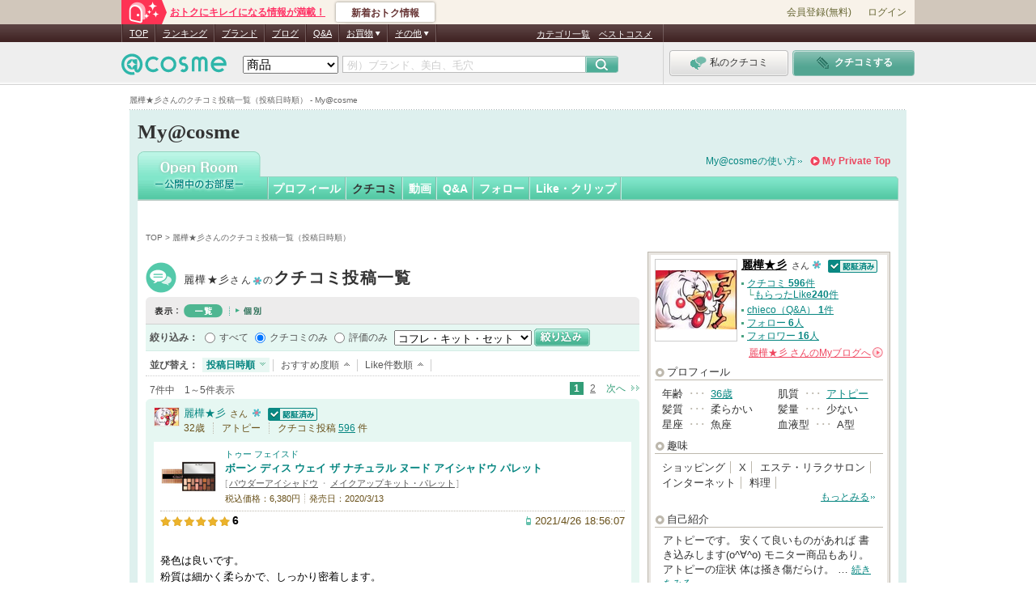

--- FILE ---
content_type: text/html; charset=Shift_JIS
request_url: https://my.cosme.net/open_entry_reviewlist/list/user_id/2282441/item_id/807/dst/1
body_size: 39241
content:
<?xml version="1.0" encoding="Shift-JIS"?><!DOCTYPE html PUBLIC "-//W3C//DTD XHTML 1.0 Transitional//EN"
     "http://www.w3.org/TR/xhtml1/DTD/xhtml1-transitional.dtd">
<html xmlns="http://www.w3.org/1999/xhtml" lang="ja_JP" xml:lang="ja_JP">
<head>
<meta http-equiv="content-type" content="text/html; charset=Shift_JIS" />
<meta http-equiv="content-script-type" content="text/javascript" />
<meta http-equiv="content-style-type" content="text/css" />
<meta http-equiv="X-UA-Compatible" content="IE=Edge" /><script type="text/javascript">(window.NREUM||(NREUM={})).init={privacy:{cookies_enabled:true},ajax:{deny_list:["bam.nr-data.net"]},feature_flags:["soft_nav"]};(window.NREUM||(NREUM={})).loader_config={xpid:"Vg8DU1JbDxAHUVdTAgQHUVc=",licenseKey:"NRJS-1e694c15599e1a4aefd",applicationID:"756155073",browserID:"756155198"};;/*! For license information please see nr-loader-spa-1.305.0.min.js.LICENSE.txt */
(()=>{var e,t,r={384:(e,t,r)=>{"use strict";r.d(t,{NT:()=>s,US:()=>u,Zm:()=>a,bQ:()=>d,dV:()=>c,pV:()=>l});var n=r(6154),i=r(1863),o=r(1910);const s={beacon:"bam.nr-data.net",errorBeacon:"bam.nr-data.net"};function a(){return n.gm.NREUM||(n.gm.NREUM={}),void 0===n.gm.newrelic&&(n.gm.newrelic=n.gm.NREUM),n.gm.NREUM}function c(){let e=a();return e.o||(e.o={ST:n.gm.setTimeout,SI:n.gm.setImmediate||n.gm.setInterval,CT:n.gm.clearTimeout,XHR:n.gm.XMLHttpRequest,REQ:n.gm.Request,EV:n.gm.Event,PR:n.gm.Promise,MO:n.gm.MutationObserver,FETCH:n.gm.fetch,WS:n.gm.WebSocket},(0,o.i)(...Object.values(e.o))),e}function d(e,t){let r=a();r.initializedAgents??={},t.initializedAt={ms:(0,i.t)(),date:new Date},r.initializedAgents[e]=t}function u(e,t){a()[e]=t}function l(){return function(){let e=a();const t=e.info||{};e.info={beacon:s.beacon,errorBeacon:s.errorBeacon,...t}}(),function(){let e=a();const t=e.init||{};e.init={...t}}(),c(),function(){let e=a();const t=e.loader_config||{};e.loader_config={...t}}(),a()}},782:(e,t,r)=>{"use strict";r.d(t,{T:()=>n});const n=r(860).K7.pageViewTiming},860:(e,t,r)=>{"use strict";r.d(t,{$J:()=>u,K7:()=>c,P3:()=>d,XX:()=>i,Yy:()=>a,df:()=>o,qY:()=>n,v4:()=>s});const n="events",i="jserrors",o="browser/blobs",s="rum",a="browser/logs",c={ajax:"ajax",genericEvents:"generic_events",jserrors:i,logging:"logging",metrics:"metrics",pageAction:"page_action",pageViewEvent:"page_view_event",pageViewTiming:"page_view_timing",sessionReplay:"session_replay",sessionTrace:"session_trace",softNav:"soft_navigations",spa:"spa"},d={[c.pageViewEvent]:1,[c.pageViewTiming]:2,[c.metrics]:3,[c.jserrors]:4,[c.spa]:5,[c.ajax]:6,[c.sessionTrace]:7,[c.softNav]:8,[c.sessionReplay]:9,[c.logging]:10,[c.genericEvents]:11},u={[c.pageViewEvent]:s,[c.pageViewTiming]:n,[c.ajax]:n,[c.spa]:n,[c.softNav]:n,[c.metrics]:i,[c.jserrors]:i,[c.sessionTrace]:o,[c.sessionReplay]:o,[c.logging]:a,[c.genericEvents]:"ins"}},944:(e,t,r)=>{"use strict";r.d(t,{R:()=>i});var n=r(3241);function i(e,t){"function"==typeof console.debug&&(console.debug("New Relic Warning: https://github.com/newrelic/newrelic-browser-agent/blob/main/docs/warning-codes.md#".concat(e),t),(0,n.W)({agentIdentifier:null,drained:null,type:"data",name:"warn",feature:"warn",data:{code:e,secondary:t}}))}},993:(e,t,r)=>{"use strict";r.d(t,{A$:()=>o,ET:()=>s,TZ:()=>a,p_:()=>i});var n=r(860);const i={ERROR:"ERROR",WARN:"WARN",INFO:"INFO",DEBUG:"DEBUG",TRACE:"TRACE"},o={OFF:0,ERROR:1,WARN:2,INFO:3,DEBUG:4,TRACE:5},s="log",a=n.K7.logging},1687:(e,t,r)=>{"use strict";r.d(t,{Ak:()=>d,Ze:()=>f,x3:()=>u});var n=r(3241),i=r(7836),o=r(3606),s=r(860),a=r(2646);const c={};function d(e,t){const r={staged:!1,priority:s.P3[t]||0};l(e),c[e].get(t)||c[e].set(t,r)}function u(e,t){e&&c[e]&&(c[e].get(t)&&c[e].delete(t),p(e,t,!1),c[e].size&&h(e))}function l(e){if(!e)throw new Error("agentIdentifier required");c[e]||(c[e]=new Map)}function f(e="",t="feature",r=!1){if(l(e),!e||!c[e].get(t)||r)return p(e,t);c[e].get(t).staged=!0,h(e)}function h(e){const t=Array.from(c[e]);t.every(([e,t])=>t.staged)&&(t.sort((e,t)=>e[1].priority-t[1].priority),t.forEach(([t])=>{c[e].delete(t),p(e,t)}))}function p(e,t,r=!0){const s=e?i.ee.get(e):i.ee,c=o.i.handlers;if(!s.aborted&&s.backlog&&c){if((0,n.W)({agentIdentifier:e,type:"lifecycle",name:"drain",feature:t}),r){const e=s.backlog[t],r=c[t];if(r){for(let t=0;e&&t<e.length;++t)g(e[t],r);Object.entries(r).forEach(([e,t])=>{Object.values(t||{}).forEach(t=>{t[0]?.on&&t[0]?.context()instanceof a.y&&t[0].on(e,t[1])})})}}s.isolatedBacklog||delete c[t],s.backlog[t]=null,s.emit("drain-"+t,[])}}function g(e,t){var r=e[1];Object.values(t[r]||{}).forEach(t=>{var r=e[0];if(t[0]===r){var n=t[1],i=e[3],o=e[2];n.apply(i,o)}})}},1741:(e,t,r)=>{"use strict";r.d(t,{W:()=>o});var n=r(944),i=r(4261);class o{#e(e,...t){if(this[e]!==o.prototype[e])return this[e](...t);(0,n.R)(35,e)}addPageAction(e,t){return this.#e(i.hG,e,t)}register(e){return this.#e(i.eY,e)}recordCustomEvent(e,t){return this.#e(i.fF,e,t)}setPageViewName(e,t){return this.#e(i.Fw,e,t)}setCustomAttribute(e,t,r){return this.#e(i.cD,e,t,r)}noticeError(e,t){return this.#e(i.o5,e,t)}setUserId(e){return this.#e(i.Dl,e)}setApplicationVersion(e){return this.#e(i.nb,e)}setErrorHandler(e){return this.#e(i.bt,e)}addRelease(e,t){return this.#e(i.k6,e,t)}log(e,t){return this.#e(i.$9,e,t)}start(){return this.#e(i.d3)}finished(e){return this.#e(i.BL,e)}recordReplay(){return this.#e(i.CH)}pauseReplay(){return this.#e(i.Tb)}addToTrace(e){return this.#e(i.U2,e)}setCurrentRouteName(e){return this.#e(i.PA,e)}interaction(e){return this.#e(i.dT,e)}wrapLogger(e,t,r){return this.#e(i.Wb,e,t,r)}measure(e,t){return this.#e(i.V1,e,t)}consent(e){return this.#e(i.Pv,e)}}},1863:(e,t,r)=>{"use strict";function n(){return Math.floor(performance.now())}r.d(t,{t:()=>n})},1910:(e,t,r)=>{"use strict";r.d(t,{i:()=>o});var n=r(944);const i=new Map;function o(...e){return e.every(e=>{if(i.has(e))return i.get(e);const t="function"==typeof e?e.toString():"",r=t.includes("[native code]"),o=t.includes("nrWrapper");return r||o||(0,n.R)(64,e?.name||t),i.set(e,r),r})}},2555:(e,t,r)=>{"use strict";r.d(t,{D:()=>a,f:()=>s});var n=r(384),i=r(8122);const o={beacon:n.NT.beacon,errorBeacon:n.NT.errorBeacon,licenseKey:void 0,applicationID:void 0,sa:void 0,queueTime:void 0,applicationTime:void 0,ttGuid:void 0,user:void 0,account:void 0,product:void 0,extra:void 0,jsAttributes:{},userAttributes:void 0,atts:void 0,transactionName:void 0,tNamePlain:void 0};function s(e){try{return!!e.licenseKey&&!!e.errorBeacon&&!!e.applicationID}catch(e){return!1}}const a=e=>(0,i.a)(e,o)},2614:(e,t,r)=>{"use strict";r.d(t,{BB:()=>s,H3:()=>n,g:()=>d,iL:()=>c,tS:()=>a,uh:()=>i,wk:()=>o});const n="NRBA",i="SESSION",o=144e5,s=18e5,a={STARTED:"session-started",PAUSE:"session-pause",RESET:"session-reset",RESUME:"session-resume",UPDATE:"session-update"},c={SAME_TAB:"same-tab",CROSS_TAB:"cross-tab"},d={OFF:0,FULL:1,ERROR:2}},2646:(e,t,r)=>{"use strict";r.d(t,{y:()=>n});class n{constructor(e){this.contextId=e}}},2843:(e,t,r)=>{"use strict";r.d(t,{G:()=>o,u:()=>i});var n=r(3878);function i(e,t=!1,r,i){(0,n.DD)("visibilitychange",function(){if(t)return void("hidden"===document.visibilityState&&e());e(document.visibilityState)},r,i)}function o(e,t,r){(0,n.sp)("pagehide",e,t,r)}},3241:(e,t,r)=>{"use strict";r.d(t,{W:()=>o});var n=r(6154);const i="newrelic";function o(e={}){try{n.gm.dispatchEvent(new CustomEvent(i,{detail:e}))}catch(e){}}},3304:(e,t,r)=>{"use strict";r.d(t,{A:()=>o});var n=r(7836);const i=()=>{const e=new WeakSet;return(t,r)=>{if("object"==typeof r&&null!==r){if(e.has(r))return;e.add(r)}return r}};function o(e){try{return JSON.stringify(e,i())??""}catch(e){try{n.ee.emit("internal-error",[e])}catch(e){}return""}}},3333:(e,t,r)=>{"use strict";r.d(t,{$v:()=>u,TZ:()=>n,Xh:()=>c,Zp:()=>i,kd:()=>d,mq:()=>a,nf:()=>s,qN:()=>o});const n=r(860).K7.genericEvents,i=["auxclick","click","copy","keydown","paste","scrollend"],o=["focus","blur"],s=4,a=1e3,c=2e3,d=["PageAction","UserAction","BrowserPerformance"],u={RESOURCES:"experimental.resources",REGISTER:"register"}},3434:(e,t,r)=>{"use strict";r.d(t,{Jt:()=>o,YM:()=>d});var n=r(7836),i=r(5607);const o="nr@original:".concat(i.W),s=50;var a=Object.prototype.hasOwnProperty,c=!1;function d(e,t){return e||(e=n.ee),r.inPlace=function(e,t,n,i,o){n||(n="");const s="-"===n.charAt(0);for(let a=0;a<t.length;a++){const c=t[a],d=e[c];l(d)||(e[c]=r(d,s?c+n:n,i,c,o))}},r.flag=o,r;function r(t,r,n,c,d){return l(t)?t:(r||(r=""),nrWrapper[o]=t,function(e,t,r){if(Object.defineProperty&&Object.keys)try{return Object.keys(e).forEach(function(r){Object.defineProperty(t,r,{get:function(){return e[r]},set:function(t){return e[r]=t,t}})}),t}catch(e){u([e],r)}for(var n in e)a.call(e,n)&&(t[n]=e[n])}(t,nrWrapper,e),nrWrapper);function nrWrapper(){var o,a,l,f;let h;try{a=this,o=[...arguments],l="function"==typeof n?n(o,a):n||{}}catch(t){u([t,"",[o,a,c],l],e)}i(r+"start",[o,a,c],l,d);const p=performance.now();let g;try{return f=t.apply(a,o),g=performance.now(),f}catch(e){throw g=performance.now(),i(r+"err",[o,a,e],l,d),h=e,h}finally{const e=g-p,t={start:p,end:g,duration:e,isLongTask:e>=s,methodName:c,thrownError:h};t.isLongTask&&i("long-task",[t,a],l,d),i(r+"end",[o,a,f],l,d)}}}function i(r,n,i,o){if(!c||t){var s=c;c=!0;try{e.emit(r,n,i,t,o)}catch(t){u([t,r,n,i],e)}c=s}}}function u(e,t){t||(t=n.ee);try{t.emit("internal-error",e)}catch(e){}}function l(e){return!(e&&"function"==typeof e&&e.apply&&!e[o])}},3606:(e,t,r)=>{"use strict";r.d(t,{i:()=>o});var n=r(9908);o.on=s;var i=o.handlers={};function o(e,t,r,o){s(o||n.d,i,e,t,r)}function s(e,t,r,i,o){o||(o="feature"),e||(e=n.d);var s=t[o]=t[o]||{};(s[r]=s[r]||[]).push([e,i])}},3738:(e,t,r)=>{"use strict";r.d(t,{He:()=>i,Kp:()=>a,Lc:()=>d,Rz:()=>u,TZ:()=>n,bD:()=>o,d3:()=>s,jx:()=>l,sl:()=>f,uP:()=>c});const n=r(860).K7.sessionTrace,i="bstResource",o="resource",s="-start",a="-end",c="fn"+s,d="fn"+a,u="pushState",l=1e3,f=3e4},3785:(e,t,r)=>{"use strict";r.d(t,{R:()=>c,b:()=>d});var n=r(9908),i=r(1863),o=r(860),s=r(3969),a=r(993);function c(e,t,r={},c=a.p_.INFO,d,u=(0,i.t)()){(0,n.p)(s.xV,["API/logging/".concat(c.toLowerCase(),"/called")],void 0,o.K7.metrics,e),(0,n.p)(a.ET,[u,t,r,c,d],void 0,o.K7.logging,e)}function d(e){return"string"==typeof e&&Object.values(a.p_).some(t=>t===e.toUpperCase().trim())}},3878:(e,t,r)=>{"use strict";function n(e,t){return{capture:e,passive:!1,signal:t}}function i(e,t,r=!1,i){window.addEventListener(e,t,n(r,i))}function o(e,t,r=!1,i){document.addEventListener(e,t,n(r,i))}r.d(t,{DD:()=>o,jT:()=>n,sp:()=>i})},3962:(e,t,r)=>{"use strict";r.d(t,{AM:()=>s,O2:()=>l,OV:()=>o,Qu:()=>f,TZ:()=>c,ih:()=>h,pP:()=>a,t1:()=>u,tC:()=>i,wD:()=>d});var n=r(860);const i=["click","keydown","submit"],o="popstate",s="api",a="initialPageLoad",c=n.K7.softNav,d=5e3,u=500,l={INITIAL_PAGE_LOAD:"",ROUTE_CHANGE:1,UNSPECIFIED:2},f={INTERACTION:1,AJAX:2,CUSTOM_END:3,CUSTOM_TRACER:4},h={IP:"in progress",PF:"pending finish",FIN:"finished",CAN:"cancelled"}},3969:(e,t,r)=>{"use strict";r.d(t,{TZ:()=>n,XG:()=>a,rs:()=>i,xV:()=>s,z_:()=>o});const n=r(860).K7.metrics,i="sm",o="cm",s="storeSupportabilityMetrics",a="storeEventMetrics"},4234:(e,t,r)=>{"use strict";r.d(t,{W:()=>o});var n=r(7836),i=r(1687);class o{constructor(e,t){this.agentIdentifier=e,this.ee=n.ee.get(e),this.featureName=t,this.blocked=!1}deregisterDrain(){(0,i.x3)(this.agentIdentifier,this.featureName)}}},4261:(e,t,r)=>{"use strict";r.d(t,{$9:()=>u,BL:()=>c,CH:()=>p,Dl:()=>x,Fw:()=>w,PA:()=>v,Pl:()=>n,Pv:()=>A,Tb:()=>f,U2:()=>s,V1:()=>E,Wb:()=>T,bt:()=>y,cD:()=>b,d3:()=>R,dT:()=>d,eY:()=>g,fF:()=>h,hG:()=>o,hw:()=>i,k6:()=>a,nb:()=>m,o5:()=>l});const n="api-",i=n+"ixn-",o="addPageAction",s="addToTrace",a="addRelease",c="finished",d="interaction",u="log",l="noticeError",f="pauseReplay",h="recordCustomEvent",p="recordReplay",g="register",m="setApplicationVersion",v="setCurrentRouteName",b="setCustomAttribute",y="setErrorHandler",w="setPageViewName",x="setUserId",R="start",T="wrapLogger",E="measure",A="consent"},4387:(e,t,r)=>{"use strict";function n(e={}){return!(!e.id||!e.name)}function i(e){return"string"==typeof e&&e.trim().length<501||"number"==typeof e}function o(e,t){if(2!==t?.harvestEndpointVersion)return{};const r=t.agentRef.runtime.appMetadata.agents[0].entityGuid;return n(e)?{"source.id":e.id,"source.name":e.name,"source.type":e.type,"parent.id":e.parent?.id||r}:{"entity.guid":r,appId:t.agentRef.info.applicationID}}r.d(t,{Ux:()=>o,c7:()=>n,yo:()=>i})},5205:(e,t,r)=>{"use strict";r.d(t,{j:()=>_});var n=r(384),i=r(1741);var o=r(2555),s=r(3333);const a=e=>{if(!e||"string"!=typeof e)return!1;try{document.createDocumentFragment().querySelector(e)}catch{return!1}return!0};var c=r(2614),d=r(944),u=r(8122);const l="[data-nr-mask]",f=e=>(0,u.a)(e,(()=>{const e={feature_flags:[],experimental:{allow_registered_children:!1,resources:!1},mask_selector:"*",block_selector:"[data-nr-block]",mask_input_options:{color:!1,date:!1,"datetime-local":!1,email:!1,month:!1,number:!1,range:!1,search:!1,tel:!1,text:!1,time:!1,url:!1,week:!1,textarea:!1,select:!1,password:!0}};return{ajax:{deny_list:void 0,block_internal:!0,enabled:!0,autoStart:!0},api:{get allow_registered_children(){return e.feature_flags.includes(s.$v.REGISTER)||e.experimental.allow_registered_children},set allow_registered_children(t){e.experimental.allow_registered_children=t},duplicate_registered_data:!1},browser_consent_mode:{enabled:!1},distributed_tracing:{enabled:void 0,exclude_newrelic_header:void 0,cors_use_newrelic_header:void 0,cors_use_tracecontext_headers:void 0,allowed_origins:void 0},get feature_flags(){return e.feature_flags},set feature_flags(t){e.feature_flags=t},generic_events:{enabled:!0,autoStart:!0},harvest:{interval:30},jserrors:{enabled:!0,autoStart:!0},logging:{enabled:!0,autoStart:!0},metrics:{enabled:!0,autoStart:!0},obfuscate:void 0,page_action:{enabled:!0},page_view_event:{enabled:!0,autoStart:!0},page_view_timing:{enabled:!0,autoStart:!0},performance:{capture_marks:!1,capture_measures:!1,capture_detail:!0,resources:{get enabled(){return e.feature_flags.includes(s.$v.RESOURCES)||e.experimental.resources},set enabled(t){e.experimental.resources=t},asset_types:[],first_party_domains:[],ignore_newrelic:!0}},privacy:{cookies_enabled:!0},proxy:{assets:void 0,beacon:void 0},session:{expiresMs:c.wk,inactiveMs:c.BB},session_replay:{autoStart:!0,enabled:!1,preload:!1,sampling_rate:10,error_sampling_rate:100,collect_fonts:!1,inline_images:!1,fix_stylesheets:!0,mask_all_inputs:!0,get mask_text_selector(){return e.mask_selector},set mask_text_selector(t){a(t)?e.mask_selector="".concat(t,",").concat(l):""===t||null===t?e.mask_selector=l:(0,d.R)(5,t)},get block_class(){return"nr-block"},get ignore_class(){return"nr-ignore"},get mask_text_class(){return"nr-mask"},get block_selector(){return e.block_selector},set block_selector(t){a(t)?e.block_selector+=",".concat(t):""!==t&&(0,d.R)(6,t)},get mask_input_options(){return e.mask_input_options},set mask_input_options(t){t&&"object"==typeof t?e.mask_input_options={...t,password:!0}:(0,d.R)(7,t)}},session_trace:{enabled:!0,autoStart:!0},soft_navigations:{enabled:!0,autoStart:!0},spa:{enabled:!0,autoStart:!0},ssl:void 0,user_actions:{enabled:!0,elementAttributes:["id","className","tagName","type"]}}})());var h=r(6154),p=r(9324);let g=0;const m={buildEnv:p.F3,distMethod:p.Xs,version:p.xv,originTime:h.WN},v={consented:!1},b={appMetadata:{},get consented(){return this.session?.state?.consent||v.consented},set consented(e){v.consented=e},customTransaction:void 0,denyList:void 0,disabled:!1,harvester:void 0,isolatedBacklog:!1,isRecording:!1,loaderType:void 0,maxBytes:3e4,obfuscator:void 0,onerror:void 0,ptid:void 0,releaseIds:{},session:void 0,timeKeeper:void 0,registeredEntities:[],jsAttributesMetadata:{bytes:0},get harvestCount(){return++g}},y=e=>{const t=(0,u.a)(e,b),r=Object.keys(m).reduce((e,t)=>(e[t]={value:m[t],writable:!1,configurable:!0,enumerable:!0},e),{});return Object.defineProperties(t,r)};var w=r(5701);const x=e=>{const t=e.startsWith("http");e+="/",r.p=t?e:"https://"+e};var R=r(7836),T=r(3241);const E={accountID:void 0,trustKey:void 0,agentID:void 0,licenseKey:void 0,applicationID:void 0,xpid:void 0},A=e=>(0,u.a)(e,E),S=new Set;function _(e,t={},r,s){let{init:a,info:c,loader_config:d,runtime:u={},exposed:l=!0}=t;if(!c){const e=(0,n.pV)();a=e.init,c=e.info,d=e.loader_config}e.init=f(a||{}),e.loader_config=A(d||{}),c.jsAttributes??={},h.bv&&(c.jsAttributes.isWorker=!0),e.info=(0,o.D)(c);const p=e.init,g=[c.beacon,c.errorBeacon];S.has(e.agentIdentifier)||(p.proxy.assets&&(x(p.proxy.assets),g.push(p.proxy.assets)),p.proxy.beacon&&g.push(p.proxy.beacon),e.beacons=[...g],function(e){const t=(0,n.pV)();Object.getOwnPropertyNames(i.W.prototype).forEach(r=>{const n=i.W.prototype[r];if("function"!=typeof n||"constructor"===n)return;let o=t[r];e[r]&&!1!==e.exposed&&"micro-agent"!==e.runtime?.loaderType&&(t[r]=(...t)=>{const n=e[r](...t);return o?o(...t):n})})}(e),(0,n.US)("activatedFeatures",w.B),e.runSoftNavOverSpa&&=!0===p.soft_navigations.enabled&&p.feature_flags.includes("soft_nav")),u.denyList=[...p.ajax.deny_list||[],...p.ajax.block_internal?g:[]],u.ptid=e.agentIdentifier,u.loaderType=r,e.runtime=y(u),S.has(e.agentIdentifier)||(e.ee=R.ee.get(e.agentIdentifier),e.exposed=l,(0,T.W)({agentIdentifier:e.agentIdentifier,drained:!!w.B?.[e.agentIdentifier],type:"lifecycle",name:"initialize",feature:void 0,data:e.config})),S.add(e.agentIdentifier)}},5270:(e,t,r)=>{"use strict";r.d(t,{Aw:()=>s,SR:()=>o,rF:()=>a});var n=r(384),i=r(7767);function o(e){return!!(0,n.dV)().o.MO&&(0,i.V)(e)&&!0===e?.session_trace.enabled}function s(e){return!0===e?.session_replay.preload&&o(e)}function a(e,t){try{if("string"==typeof t?.type){if("password"===t.type.toLowerCase())return"*".repeat(e?.length||0);if(void 0!==t?.dataset?.nrUnmask||t?.classList?.contains("nr-unmask"))return e}}catch(e){}return"string"==typeof e?e.replace(/[\S]/g,"*"):"*".repeat(e?.length||0)}},5289:(e,t,r)=>{"use strict";r.d(t,{GG:()=>s,Qr:()=>c,sB:()=>a});var n=r(3878),i=r(6389);function o(){return"undefined"==typeof document||"complete"===document.readyState}function s(e,t){if(o())return e();const r=(0,i.J)(e),s=setInterval(()=>{o()&&(clearInterval(s),r())},500);(0,n.sp)("load",r,t)}function a(e){if(o())return e();(0,n.DD)("DOMContentLoaded",e)}function c(e){if(o())return e();(0,n.sp)("popstate",e)}},5607:(e,t,r)=>{"use strict";r.d(t,{W:()=>n});const n=(0,r(9566).bz)()},5701:(e,t,r)=>{"use strict";r.d(t,{B:()=>o,t:()=>s});var n=r(3241);const i=new Set,o={};function s(e,t){const r=t.agentIdentifier;o[r]??={},e&&"object"==typeof e&&(i.has(r)||(t.ee.emit("rumresp",[e]),o[r]=e,i.add(r),(0,n.W)({agentIdentifier:r,loaded:!0,drained:!0,type:"lifecycle",name:"load",feature:void 0,data:e})))}},6154:(e,t,r)=>{"use strict";r.d(t,{A4:()=>a,OF:()=>u,RI:()=>i,WN:()=>h,bv:()=>o,eN:()=>p,gm:()=>s,lR:()=>f,m:()=>d,mw:()=>c,sb:()=>l});var n=r(1863);const i="undefined"!=typeof window&&!!window.document,o="undefined"!=typeof WorkerGlobalScope&&("undefined"!=typeof self&&self instanceof WorkerGlobalScope&&self.navigator instanceof WorkerNavigator||"undefined"!=typeof globalThis&&globalThis instanceof WorkerGlobalScope&&globalThis.navigator instanceof WorkerNavigator),s=i?window:"undefined"!=typeof WorkerGlobalScope&&("undefined"!=typeof self&&self instanceof WorkerGlobalScope&&self||"undefined"!=typeof globalThis&&globalThis instanceof WorkerGlobalScope&&globalThis),a="complete"===s?.document?.readyState,c=Boolean("hidden"===s?.document?.visibilityState),d=""+s?.location,u=/iPad|iPhone|iPod/.test(s.navigator?.userAgent),l=u&&"undefined"==typeof SharedWorker,f=(()=>{const e=s.navigator?.userAgent?.match(/Firefox[/\s](\d+\.\d+)/);return Array.isArray(e)&&e.length>=2?+e[1]:0})(),h=Date.now()-(0,n.t)(),p=()=>"undefined"!=typeof PerformanceNavigationTiming&&s?.performance?.getEntriesByType("navigation")?.length>0},6344:(e,t,r)=>{"use strict";r.d(t,{BB:()=>u,Qb:()=>l,TZ:()=>i,Ug:()=>s,Vh:()=>o,_s:()=>a,bc:()=>d,yP:()=>c});var n=r(2614);const i=r(860).K7.sessionReplay,o="errorDuringReplay",s=.12,a={DomContentLoaded:0,Load:1,FullSnapshot:2,IncrementalSnapshot:3,Meta:4,Custom:5},c={[n.g.ERROR]:15e3,[n.g.FULL]:3e5,[n.g.OFF]:0},d={RESET:{message:"Session was reset",sm:"Reset"},IMPORT:{message:"Recorder failed to import",sm:"Import"},TOO_MANY:{message:"429: Too Many Requests",sm:"Too-Many"},TOO_BIG:{message:"Payload was too large",sm:"Too-Big"},CROSS_TAB:{message:"Session Entity was set to OFF on another tab",sm:"Cross-Tab"},ENTITLEMENTS:{message:"Session Replay is not allowed and will not be started",sm:"Entitlement"}},u=5e3,l={API:"api",RESUME:"resume",SWITCH_TO_FULL:"switchToFull",INITIALIZE:"initialize",PRELOAD:"preload"}},6389:(e,t,r)=>{"use strict";function n(e,t=500,r={}){const n=r?.leading||!1;let i;return(...r)=>{n&&void 0===i&&(e.apply(this,r),i=setTimeout(()=>{i=clearTimeout(i)},t)),n||(clearTimeout(i),i=setTimeout(()=>{e.apply(this,r)},t))}}function i(e){let t=!1;return(...r)=>{t||(t=!0,e.apply(this,r))}}r.d(t,{J:()=>i,s:()=>n})},6630:(e,t,r)=>{"use strict";r.d(t,{T:()=>n});const n=r(860).K7.pageViewEvent},6774:(e,t,r)=>{"use strict";r.d(t,{T:()=>n});const n=r(860).K7.jserrors},7295:(e,t,r)=>{"use strict";r.d(t,{Xv:()=>s,gX:()=>i,iW:()=>o});var n=[];function i(e){if(!e||o(e))return!1;if(0===n.length)return!0;for(var t=0;t<n.length;t++){var r=n[t];if("*"===r.hostname)return!1;if(a(r.hostname,e.hostname)&&c(r.pathname,e.pathname))return!1}return!0}function o(e){return void 0===e.hostname}function s(e){if(n=[],e&&e.length)for(var t=0;t<e.length;t++){let r=e[t];if(!r)continue;0===r.indexOf("http://")?r=r.substring(7):0===r.indexOf("https://")&&(r=r.substring(8));const i=r.indexOf("/");let o,s;i>0?(o=r.substring(0,i),s=r.substring(i)):(o=r,s="");let[a]=o.split(":");n.push({hostname:a,pathname:s})}}function a(e,t){return!(e.length>t.length)&&t.indexOf(e)===t.length-e.length}function c(e,t){return 0===e.indexOf("/")&&(e=e.substring(1)),0===t.indexOf("/")&&(t=t.substring(1)),""===e||e===t}},7378:(e,t,r)=>{"use strict";r.d(t,{$p:()=>R,BR:()=>b,Kp:()=>x,L3:()=>y,Lc:()=>c,NC:()=>o,SG:()=>u,TZ:()=>i,U6:()=>p,UT:()=>m,d3:()=>w,dT:()=>f,e5:()=>E,gx:()=>v,l9:()=>l,oW:()=>h,op:()=>g,rw:()=>d,tH:()=>A,uP:()=>a,wW:()=>T,xq:()=>s});var n=r(384);const i=r(860).K7.spa,o=["click","submit","keypress","keydown","keyup","change"],s=999,a="fn-start",c="fn-end",d="cb-start",u="api-ixn-",l="remaining",f="interaction",h="spaNode",p="jsonpNode",g="fetch-start",m="fetch-done",v="fetch-body-",b="jsonp-end",y=(0,n.dV)().o.ST,w="-start",x="-end",R="-body",T="cb"+x,E="jsTime",A="fetch"},7485:(e,t,r)=>{"use strict";r.d(t,{D:()=>i});var n=r(6154);function i(e){if(0===(e||"").indexOf("data:"))return{protocol:"data"};try{const t=new URL(e,location.href),r={port:t.port,hostname:t.hostname,pathname:t.pathname,search:t.search,protocol:t.protocol.slice(0,t.protocol.indexOf(":")),sameOrigin:t.protocol===n.gm?.location?.protocol&&t.host===n.gm?.location?.host};return r.port&&""!==r.port||("http:"===t.protocol&&(r.port="80"),"https:"===t.protocol&&(r.port="443")),r.pathname&&""!==r.pathname?r.pathname.startsWith("/")||(r.pathname="/".concat(r.pathname)):r.pathname="/",r}catch(e){return{}}}},7699:(e,t,r)=>{"use strict";r.d(t,{It:()=>o,KC:()=>a,No:()=>i,qh:()=>s});var n=r(860);const i=16e3,o=1e6,s="SESSION_ERROR",a={[n.K7.logging]:!0,[n.K7.genericEvents]:!1,[n.K7.jserrors]:!1,[n.K7.ajax]:!1}},7767:(e,t,r)=>{"use strict";r.d(t,{V:()=>i});var n=r(6154);const i=e=>n.RI&&!0===e?.privacy.cookies_enabled},7836:(e,t,r)=>{"use strict";r.d(t,{P:()=>a,ee:()=>c});var n=r(384),i=r(8990),o=r(2646),s=r(5607);const a="nr@context:".concat(s.W),c=function e(t,r){var n={},s={},u={},l=!1;try{l=16===r.length&&d.initializedAgents?.[r]?.runtime.isolatedBacklog}catch(e){}var f={on:p,addEventListener:p,removeEventListener:function(e,t){var r=n[e];if(!r)return;for(var i=0;i<r.length;i++)r[i]===t&&r.splice(i,1)},emit:function(e,r,n,i,o){!1!==o&&(o=!0);if(c.aborted&&!i)return;t&&o&&t.emit(e,r,n);var a=h(n);g(e).forEach(e=>{e.apply(a,r)});var d=v()[s[e]];d&&d.push([f,e,r,a]);return a},get:m,listeners:g,context:h,buffer:function(e,t){const r=v();if(t=t||"feature",f.aborted)return;Object.entries(e||{}).forEach(([e,n])=>{s[n]=t,t in r||(r[t]=[])})},abort:function(){f._aborted=!0,Object.keys(f.backlog).forEach(e=>{delete f.backlog[e]})},isBuffering:function(e){return!!v()[s[e]]},debugId:r,backlog:l?{}:t&&"object"==typeof t.backlog?t.backlog:{},isolatedBacklog:l};return Object.defineProperty(f,"aborted",{get:()=>{let e=f._aborted||!1;return e||(t&&(e=t.aborted),e)}}),f;function h(e){return e&&e instanceof o.y?e:e?(0,i.I)(e,a,()=>new o.y(a)):new o.y(a)}function p(e,t){n[e]=g(e).concat(t)}function g(e){return n[e]||[]}function m(t){return u[t]=u[t]||e(f,t)}function v(){return f.backlog}}(void 0,"globalEE"),d=(0,n.Zm)();d.ee||(d.ee=c)},8122:(e,t,r)=>{"use strict";r.d(t,{a:()=>i});var n=r(944);function i(e,t){try{if(!e||"object"!=typeof e)return(0,n.R)(3);if(!t||"object"!=typeof t)return(0,n.R)(4);const r=Object.create(Object.getPrototypeOf(t),Object.getOwnPropertyDescriptors(t)),o=0===Object.keys(r).length?e:r;for(let s in o)if(void 0!==e[s])try{if(null===e[s]){r[s]=null;continue}Array.isArray(e[s])&&Array.isArray(t[s])?r[s]=Array.from(new Set([...e[s],...t[s]])):"object"==typeof e[s]&&"object"==typeof t[s]?r[s]=i(e[s],t[s]):r[s]=e[s]}catch(e){r[s]||(0,n.R)(1,e)}return r}catch(e){(0,n.R)(2,e)}}},8139:(e,t,r)=>{"use strict";r.d(t,{u:()=>f});var n=r(7836),i=r(3434),o=r(8990),s=r(6154);const a={},c=s.gm.XMLHttpRequest,d="addEventListener",u="removeEventListener",l="nr@wrapped:".concat(n.P);function f(e){var t=function(e){return(e||n.ee).get("events")}(e);if(a[t.debugId]++)return t;a[t.debugId]=1;var r=(0,i.YM)(t,!0);function f(e){r.inPlace(e,[d,u],"-",p)}function p(e,t){return e[1]}return"getPrototypeOf"in Object&&(s.RI&&h(document,f),c&&h(c.prototype,f),h(s.gm,f)),t.on(d+"-start",function(e,t){var n=e[1];if(null!==n&&("function"==typeof n||"object"==typeof n)&&"newrelic"!==e[0]){var i=(0,o.I)(n,l,function(){var e={object:function(){if("function"!=typeof n.handleEvent)return;return n.handleEvent.apply(n,arguments)},function:n}[typeof n];return e?r(e,"fn-",null,e.name||"anonymous"):n});this.wrapped=e[1]=i}}),t.on(u+"-start",function(e){e[1]=this.wrapped||e[1]}),t}function h(e,t,...r){let n=e;for(;"object"==typeof n&&!Object.prototype.hasOwnProperty.call(n,d);)n=Object.getPrototypeOf(n);n&&t(n,...r)}},8374:(e,t,r)=>{r.nc=(()=>{try{return document?.currentScript?.nonce}catch(e){}return""})()},8990:(e,t,r)=>{"use strict";r.d(t,{I:()=>i});var n=Object.prototype.hasOwnProperty;function i(e,t,r){if(n.call(e,t))return e[t];var i=r();if(Object.defineProperty&&Object.keys)try{return Object.defineProperty(e,t,{value:i,writable:!0,enumerable:!1}),i}catch(e){}return e[t]=i,i}},9300:(e,t,r)=>{"use strict";r.d(t,{T:()=>n});const n=r(860).K7.ajax},9324:(e,t,r)=>{"use strict";r.d(t,{AJ:()=>s,F3:()=>i,Xs:()=>o,Yq:()=>a,xv:()=>n});const n="1.305.0",i="PROD",o="CDN",s="@newrelic/rrweb",a="1.0.1"},9566:(e,t,r)=>{"use strict";r.d(t,{LA:()=>a,ZF:()=>c,bz:()=>s,el:()=>d});var n=r(6154);const i="xxxxxxxx-xxxx-4xxx-yxxx-xxxxxxxxxxxx";function o(e,t){return e?15&e[t]:16*Math.random()|0}function s(){const e=n.gm?.crypto||n.gm?.msCrypto;let t,r=0;return e&&e.getRandomValues&&(t=e.getRandomValues(new Uint8Array(30))),i.split("").map(e=>"x"===e?o(t,r++).toString(16):"y"===e?(3&o()|8).toString(16):e).join("")}function a(e){const t=n.gm?.crypto||n.gm?.msCrypto;let r,i=0;t&&t.getRandomValues&&(r=t.getRandomValues(new Uint8Array(e)));const s=[];for(var a=0;a<e;a++)s.push(o(r,i++).toString(16));return s.join("")}function c(){return a(16)}function d(){return a(32)}},9908:(e,t,r)=>{"use strict";r.d(t,{d:()=>n,p:()=>i});var n=r(7836).ee.get("handle");function i(e,t,r,i,o){o?(o.buffer([e],i),o.emit(e,t,r)):(n.buffer([e],i),n.emit(e,t,r))}}},n={};function i(e){var t=n[e];if(void 0!==t)return t.exports;var o=n[e]={exports:{}};return r[e](o,o.exports,i),o.exports}i.m=r,i.d=(e,t)=>{for(var r in t)i.o(t,r)&&!i.o(e,r)&&Object.defineProperty(e,r,{enumerable:!0,get:t[r]})},i.f={},i.e=e=>Promise.all(Object.keys(i.f).reduce((t,r)=>(i.f[r](e,t),t),[])),i.u=e=>({212:"nr-spa-compressor",249:"nr-spa-recorder",478:"nr-spa"}[e]+"-1.305.0.min.js"),i.o=(e,t)=>Object.prototype.hasOwnProperty.call(e,t),e={},t="NRBA-1.305.0.PROD:",i.l=(r,n,o,s)=>{if(e[r])e[r].push(n);else{var a,c;if(void 0!==o)for(var d=document.getElementsByTagName("script"),u=0;u<d.length;u++){var l=d[u];if(l.getAttribute("src")==r||l.getAttribute("data-webpack")==t+o){a=l;break}}if(!a){c=!0;var f={478:"sha512-ThlgRmXNEfRleWOcB+rCg2BDhJEPTbSIevhrE8IsLDuMof3nL+qxiihoNdjZT5JNtI/4JlzSqBNZSthr7Y6ygA==",249:"sha512-JYoSmdH39Uy5+7v/V9QcH0TwfxIcuGfkLRkZyNpqzHTGe6HYLBcLnXqjgD0cL1mm1WoDp68dSb4IBw4AYptWMg==",212:"sha512-V28ikYA1K2MbjwepZ5YejkSD94BI6oApz0vZgLJBCNdsRiO5FmUQZ13g6LmHjh23nJcVW85Un5HkKn144Fak7A=="};(a=document.createElement("script")).charset="utf-8",i.nc&&a.setAttribute("nonce",i.nc),a.setAttribute("data-webpack",t+o),a.src=r,0!==a.src.indexOf(window.location.origin+"/")&&(a.crossOrigin="anonymous"),f[s]&&(a.integrity=f[s])}e[r]=[n];var h=(t,n)=>{a.onerror=a.onload=null,clearTimeout(p);var i=e[r];if(delete e[r],a.parentNode&&a.parentNode.removeChild(a),i&&i.forEach(e=>e(n)),t)return t(n)},p=setTimeout(h.bind(null,void 0,{type:"timeout",target:a}),12e4);a.onerror=h.bind(null,a.onerror),a.onload=h.bind(null,a.onload),c&&document.head.appendChild(a)}},i.r=e=>{"undefined"!=typeof Symbol&&Symbol.toStringTag&&Object.defineProperty(e,Symbol.toStringTag,{value:"Module"}),Object.defineProperty(e,"__esModule",{value:!0})},i.p="https://js-agent.newrelic.com/",(()=>{var e={38:0,788:0};i.f.j=(t,r)=>{var n=i.o(e,t)?e[t]:void 0;if(0!==n)if(n)r.push(n[2]);else{var o=new Promise((r,i)=>n=e[t]=[r,i]);r.push(n[2]=o);var s=i.p+i.u(t),a=new Error;i.l(s,r=>{if(i.o(e,t)&&(0!==(n=e[t])&&(e[t]=void 0),n)){var o=r&&("load"===r.type?"missing":r.type),s=r&&r.target&&r.target.src;a.message="Loading chunk "+t+" failed.\n("+o+": "+s+")",a.name="ChunkLoadError",a.type=o,a.request=s,n[1](a)}},"chunk-"+t,t)}};var t=(t,r)=>{var n,o,[s,a,c]=r,d=0;if(s.some(t=>0!==e[t])){for(n in a)i.o(a,n)&&(i.m[n]=a[n]);if(c)c(i)}for(t&&t(r);d<s.length;d++)o=s[d],i.o(e,o)&&e[o]&&e[o][0](),e[o]=0},r=self["webpackChunk:NRBA-1.305.0.PROD"]=self["webpackChunk:NRBA-1.305.0.PROD"]||[];r.forEach(t.bind(null,0)),r.push=t.bind(null,r.push.bind(r))})(),(()=>{"use strict";i(8374);var e=i(9566),t=i(1741);class r extends t.W{agentIdentifier=(0,e.LA)(16)}var n=i(860);const o=Object.values(n.K7);var s=i(5205);var a=i(9908),c=i(1863),d=i(4261),u=i(3241),l=i(944),f=i(5701),h=i(3969);function p(e,t,i,o){const s=o||i;!s||s[e]&&s[e]!==r.prototype[e]||(s[e]=function(){(0,a.p)(h.xV,["API/"+e+"/called"],void 0,n.K7.metrics,i.ee),(0,u.W)({agentIdentifier:i.agentIdentifier,drained:!!f.B?.[i.agentIdentifier],type:"data",name:"api",feature:d.Pl+e,data:{}});try{return t.apply(this,arguments)}catch(e){(0,l.R)(23,e)}})}function g(e,t,r,n,i){const o=e.info;null===r?delete o.jsAttributes[t]:o.jsAttributes[t]=r,(i||null===r)&&(0,a.p)(d.Pl+n,[(0,c.t)(),t,r],void 0,"session",e.ee)}var m=i(1687),v=i(4234),b=i(5289),y=i(6154),w=i(5270),x=i(7767),R=i(6389),T=i(7699);class E extends v.W{constructor(e,t){super(e.agentIdentifier,t),this.agentRef=e,this.abortHandler=void 0,this.featAggregate=void 0,this.loadedSuccessfully=void 0,this.onAggregateImported=new Promise(e=>{this.loadedSuccessfully=e}),this.deferred=Promise.resolve(),!1===e.init[this.featureName].autoStart?this.deferred=new Promise((t,r)=>{this.ee.on("manual-start-all",(0,R.J)(()=>{(0,m.Ak)(e.agentIdentifier,this.featureName),t()}))}):(0,m.Ak)(e.agentIdentifier,t)}importAggregator(e,t,r={}){if(this.featAggregate)return;const n=async()=>{let n;await this.deferred;try{if((0,x.V)(e.init)){const{setupAgentSession:t}=await i.e(478).then(i.bind(i,8766));n=t(e)}}catch(e){(0,l.R)(20,e),this.ee.emit("internal-error",[e]),(0,a.p)(T.qh,[e],void 0,this.featureName,this.ee)}try{if(!this.#t(this.featureName,n,e.init))return(0,m.Ze)(this.agentIdentifier,this.featureName),void this.loadedSuccessfully(!1);const{Aggregate:i}=await t();this.featAggregate=new i(e,r),e.runtime.harvester.initializedAggregates.push(this.featAggregate),this.loadedSuccessfully(!0)}catch(e){(0,l.R)(34,e),this.abortHandler?.(),(0,m.Ze)(this.agentIdentifier,this.featureName,!0),this.loadedSuccessfully(!1),this.ee&&this.ee.abort()}};y.RI?(0,b.GG)(()=>n(),!0):n()}#t(e,t,r){if(this.blocked)return!1;switch(e){case n.K7.sessionReplay:return(0,w.SR)(r)&&!!t;case n.K7.sessionTrace:return!!t;default:return!0}}}var A=i(6630),S=i(2614);class _ extends E{static featureName=A.T;constructor(e){var t;super(e,A.T),this.setupInspectionEvents(e.agentIdentifier),t=e,p(d.Fw,function(e,r){"string"==typeof e&&("/"!==e.charAt(0)&&(e="/"+e),t.runtime.customTransaction=(r||"http://custom.transaction")+e,(0,a.p)(d.Pl+d.Fw,[(0,c.t)()],void 0,void 0,t.ee))},t),this.importAggregator(e,()=>i.e(478).then(i.bind(i,2467)))}setupInspectionEvents(e){const t=(t,r)=>{t&&(0,u.W)({agentIdentifier:e,timeStamp:t.timeStamp,loaded:"complete"===t.target.readyState,type:"window",name:r,data:t.target.location+""})};(0,b.sB)(e=>{t(e,"DOMContentLoaded")}),(0,b.GG)(e=>{t(e,"load")}),(0,b.Qr)(e=>{t(e,"navigate")}),this.ee.on(S.tS.UPDATE,(t,r)=>{(0,u.W)({agentIdentifier:e,type:"lifecycle",name:"session",data:r})})}}var O=i(384);var N=i(2843),I=i(782);class P extends E{static featureName=I.T;constructor(e){super(e,I.T),y.RI&&((0,N.u)(()=>(0,a.p)("docHidden",[(0,c.t)()],void 0,I.T,this.ee),!0),(0,N.G)(()=>(0,a.p)("winPagehide",[(0,c.t)()],void 0,I.T,this.ee)),this.importAggregator(e,()=>i.e(478).then(i.bind(i,9917))))}}class j extends E{static featureName=h.TZ;constructor(e){super(e,h.TZ),y.RI&&document.addEventListener("securitypolicyviolation",e=>{(0,a.p)(h.xV,["Generic/CSPViolation/Detected"],void 0,this.featureName,this.ee)}),this.importAggregator(e,()=>i.e(478).then(i.bind(i,6555)))}}var k=i(6774),C=i(3878),D=i(3304);class L{constructor(e,t,r,n,i){this.name="UncaughtError",this.message="string"==typeof e?e:(0,D.A)(e),this.sourceURL=t,this.line=r,this.column=n,this.__newrelic=i}}function M(e){return K(e)?e:new L(void 0!==e?.message?e.message:e,e?.filename||e?.sourceURL,e?.lineno||e?.line,e?.colno||e?.col,e?.__newrelic,e?.cause)}function H(e){const t="Unhandled Promise Rejection: ";if(!e?.reason)return;if(K(e.reason)){try{e.reason.message.startsWith(t)||(e.reason.message=t+e.reason.message)}catch(e){}return M(e.reason)}const r=M(e.reason);return(r.message||"").startsWith(t)||(r.message=t+r.message),r}function B(e){if(e.error instanceof SyntaxError&&!/:\d+$/.test(e.error.stack?.trim())){const t=new L(e.message,e.filename,e.lineno,e.colno,e.error.__newrelic,e.cause);return t.name=SyntaxError.name,t}return K(e.error)?e.error:M(e)}function K(e){return e instanceof Error&&!!e.stack}function W(e,t,r,i,o=(0,c.t)()){"string"==typeof e&&(e=new Error(e)),(0,a.p)("err",[e,o,!1,t,r.runtime.isRecording,void 0,i],void 0,n.K7.jserrors,r.ee),(0,a.p)("uaErr",[],void 0,n.K7.genericEvents,r.ee)}var U=i(4387),F=i(993),V=i(3785);function G(e,{customAttributes:t={},level:r=F.p_.INFO}={},n,i,o=(0,c.t)()){(0,V.R)(n.ee,e,t,r,i,o)}function z(e,t,r,i,o=(0,c.t)()){(0,a.p)(d.Pl+d.hG,[o,e,t,i],void 0,n.K7.genericEvents,r.ee)}function Z(e,t,r,i,o=(0,c.t)()){const{start:s,end:u,customAttributes:f}=t||{},h={customAttributes:f||{}};if("object"!=typeof h.customAttributes||"string"!=typeof e||0===e.length)return void(0,l.R)(57);const p=(e,t)=>null==e?t:"number"==typeof e?e:e instanceof PerformanceMark?e.startTime:Number.NaN;if(h.start=p(s,0),h.end=p(u,o),Number.isNaN(h.start)||Number.isNaN(h.end))(0,l.R)(57);else{if(h.duration=h.end-h.start,!(h.duration<0))return(0,a.p)(d.Pl+d.V1,[h,e,i],void 0,n.K7.genericEvents,r.ee),h;(0,l.R)(58)}}function q(e,t={},r,i,o=(0,c.t)()){(0,a.p)(d.Pl+d.fF,[o,e,t,i],void 0,n.K7.genericEvents,r.ee)}function X(e){p(d.eY,function(t){return Y(e,t)},e)}function Y(e,t,r){const i={};(0,l.R)(54,"newrelic.register"),t||={},t.type="MFE",t.licenseKey||=e.info.licenseKey,t.blocked=!1,t.parent=r||{};let o=()=>{};const s=e.runtime.registeredEntities,d=s.find(({metadata:{target:{id:e,name:r}}})=>e===t.id);if(d)return d.metadata.target.name!==t.name&&(d.metadata.target.name=t.name),d;const u=e=>{t.blocked=!0,o=e};e.init.api.allow_registered_children||u((0,R.J)(()=>(0,l.R)(55))),(0,U.c7)(t)||u((0,R.J)(()=>(0,l.R)(48,t))),(0,U.yo)(t.id)&&(0,U.yo)(t.name)||u((0,R.J)(()=>(0,l.R)(48,t)));const f={addPageAction:(r,n={})=>m(z,[r,{...i,...n},e],t),log:(r,n={})=>m(G,[r,{...n,customAttributes:{...i,...n.customAttributes||{}}},e],t),measure:(r,n={})=>m(Z,[r,{...n,customAttributes:{...i,...n.customAttributes||{}}},e],t),noticeError:(r,n={})=>m(W,[r,{...i,...n},e],t),register:(t={})=>m(Y,[e,t],f.metadata.target),recordCustomEvent:(r,n={})=>m(q,[r,{...i,...n},e],t),setApplicationVersion:e=>g("application.version",e),setCustomAttribute:(e,t)=>g(e,t),setUserId:e=>g("enduser.id",e),metadata:{customAttributes:i,target:t}},p=()=>(t.blocked&&o(),t.blocked);p()||s.push(f);const g=(e,t)=>{p()||(i[e]=t)},m=(t,r,i)=>{if(p())return;const o=(0,c.t)();(0,a.p)(h.xV,["API/register/".concat(t.name,"/called")],void 0,n.K7.metrics,e.ee);try{return e.init.api.duplicate_registered_data&&"register"!==t.name&&t(...r,void 0,o),t(...r,i,o)}catch(e){(0,l.R)(50,e)}};return f}class J extends E{static featureName=k.T;constructor(e){var t;super(e,k.T),t=e,p(d.o5,(e,r)=>W(e,r,t),t),function(e){p(d.bt,function(t){e.runtime.onerror=t},e)}(e),function(e){let t=0;p(d.k6,function(e,r){++t>10||(this.runtime.releaseIds[e.slice(-200)]=(""+r).slice(-200))},e)}(e),X(e);try{this.removeOnAbort=new AbortController}catch(e){}this.ee.on("internal-error",(t,r)=>{this.abortHandler&&(0,a.p)("ierr",[M(t),(0,c.t)(),!0,{},e.runtime.isRecording,r],void 0,this.featureName,this.ee)}),y.gm.addEventListener("unhandledrejection",t=>{this.abortHandler&&(0,a.p)("err",[H(t),(0,c.t)(),!1,{unhandledPromiseRejection:1},e.runtime.isRecording],void 0,this.featureName,this.ee)},(0,C.jT)(!1,this.removeOnAbort?.signal)),y.gm.addEventListener("error",t=>{this.abortHandler&&(0,a.p)("err",[B(t),(0,c.t)(),!1,{},e.runtime.isRecording],void 0,this.featureName,this.ee)},(0,C.jT)(!1,this.removeOnAbort?.signal)),this.abortHandler=this.#r,this.importAggregator(e,()=>i.e(478).then(i.bind(i,2176)))}#r(){this.removeOnAbort?.abort(),this.abortHandler=void 0}}var Q=i(8990);let ee=1;function te(e){const t=typeof e;return!e||"object"!==t&&"function"!==t?-1:e===y.gm?0:(0,Q.I)(e,"nr@id",function(){return ee++})}function re(e){if("string"==typeof e&&e.length)return e.length;if("object"==typeof e){if("undefined"!=typeof ArrayBuffer&&e instanceof ArrayBuffer&&e.byteLength)return e.byteLength;if("undefined"!=typeof Blob&&e instanceof Blob&&e.size)return e.size;if(!("undefined"!=typeof FormData&&e instanceof FormData))try{return(0,D.A)(e).length}catch(e){return}}}var ne=i(8139),ie=i(7836),oe=i(3434);const se={},ae=["open","send"];function ce(e){var t=e||ie.ee;const r=function(e){return(e||ie.ee).get("xhr")}(t);if(void 0===y.gm.XMLHttpRequest)return r;if(se[r.debugId]++)return r;se[r.debugId]=1,(0,ne.u)(t);var n=(0,oe.YM)(r),i=y.gm.XMLHttpRequest,o=y.gm.MutationObserver,s=y.gm.Promise,a=y.gm.setInterval,c="readystatechange",d=["onload","onerror","onabort","onloadstart","onloadend","onprogress","ontimeout"],u=[],f=y.gm.XMLHttpRequest=function(e){const t=new i(e),o=r.context(t);try{r.emit("new-xhr",[t],o),t.addEventListener(c,(s=o,function(){var e=this;e.readyState>3&&!s.resolved&&(s.resolved=!0,r.emit("xhr-resolved",[],e)),n.inPlace(e,d,"fn-",b)}),(0,C.jT)(!1))}catch(e){(0,l.R)(15,e);try{r.emit("internal-error",[e])}catch(e){}}var s;return t};function h(e,t){n.inPlace(t,["onreadystatechange"],"fn-",b)}if(function(e,t){for(var r in e)t[r]=e[r]}(i,f),f.prototype=i.prototype,n.inPlace(f.prototype,ae,"-xhr-",b),r.on("send-xhr-start",function(e,t){h(e,t),function(e){u.push(e),o&&(p?p.then(v):a?a(v):(g=-g,m.data=g))}(t)}),r.on("open-xhr-start",h),o){var p=s&&s.resolve();if(!a&&!s){var g=1,m=document.createTextNode(g);new o(v).observe(m,{characterData:!0})}}else t.on("fn-end",function(e){e[0]&&e[0].type===c||v()});function v(){for(var e=0;e<u.length;e++)h(0,u[e]);u.length&&(u=[])}function b(e,t){return t}return r}var de="fetch-",ue=de+"body-",le=["arrayBuffer","blob","json","text","formData"],fe=y.gm.Request,he=y.gm.Response,pe="prototype";const ge={};function me(e){const t=function(e){return(e||ie.ee).get("fetch")}(e);if(!(fe&&he&&y.gm.fetch))return t;if(ge[t.debugId]++)return t;function r(e,r,n){var i=e[r];"function"==typeof i&&(e[r]=function(){var e,r=[...arguments],o={};t.emit(n+"before-start",[r],o),o[ie.P]&&o[ie.P].dt&&(e=o[ie.P].dt);var s=i.apply(this,r);return t.emit(n+"start",[r,e],s),s.then(function(e){return t.emit(n+"end",[null,e],s),e},function(e){throw t.emit(n+"end",[e],s),e})})}return ge[t.debugId]=1,le.forEach(e=>{r(fe[pe],e,ue),r(he[pe],e,ue)}),r(y.gm,"fetch",de),t.on(de+"end",function(e,r){var n=this;if(r){var i=r.headers.get("content-length");null!==i&&(n.rxSize=i),t.emit(de+"done",[null,r],n)}else t.emit(de+"done",[e],n)}),t}var ve=i(7485);class be{constructor(e){this.agentRef=e}generateTracePayload(t){const r=this.agentRef.loader_config;if(!this.shouldGenerateTrace(t)||!r)return null;var n=(r.accountID||"").toString()||null,i=(r.agentID||"").toString()||null,o=(r.trustKey||"").toString()||null;if(!n||!i)return null;var s=(0,e.ZF)(),a=(0,e.el)(),c=Date.now(),d={spanId:s,traceId:a,timestamp:c};return(t.sameOrigin||this.isAllowedOrigin(t)&&this.useTraceContextHeadersForCors())&&(d.traceContextParentHeader=this.generateTraceContextParentHeader(s,a),d.traceContextStateHeader=this.generateTraceContextStateHeader(s,c,n,i,o)),(t.sameOrigin&&!this.excludeNewrelicHeader()||!t.sameOrigin&&this.isAllowedOrigin(t)&&this.useNewrelicHeaderForCors())&&(d.newrelicHeader=this.generateTraceHeader(s,a,c,n,i,o)),d}generateTraceContextParentHeader(e,t){return"00-"+t+"-"+e+"-01"}generateTraceContextStateHeader(e,t,r,n,i){return i+"@nr=0-1-"+r+"-"+n+"-"+e+"----"+t}generateTraceHeader(e,t,r,n,i,o){if(!("function"==typeof y.gm?.btoa))return null;var s={v:[0,1],d:{ty:"Browser",ac:n,ap:i,id:e,tr:t,ti:r}};return o&&n!==o&&(s.d.tk=o),btoa((0,D.A)(s))}shouldGenerateTrace(e){return this.agentRef.init?.distributed_tracing?.enabled&&this.isAllowedOrigin(e)}isAllowedOrigin(e){var t=!1;const r=this.agentRef.init?.distributed_tracing;if(e.sameOrigin)t=!0;else if(r?.allowed_origins instanceof Array)for(var n=0;n<r.allowed_origins.length;n++){var i=(0,ve.D)(r.allowed_origins[n]);if(e.hostname===i.hostname&&e.protocol===i.protocol&&e.port===i.port){t=!0;break}}return t}excludeNewrelicHeader(){var e=this.agentRef.init?.distributed_tracing;return!!e&&!!e.exclude_newrelic_header}useNewrelicHeaderForCors(){var e=this.agentRef.init?.distributed_tracing;return!!e&&!1!==e.cors_use_newrelic_header}useTraceContextHeadersForCors(){var e=this.agentRef.init?.distributed_tracing;return!!e&&!!e.cors_use_tracecontext_headers}}var ye=i(9300),we=i(7295);function xe(e){return"string"==typeof e?e:e instanceof(0,O.dV)().o.REQ?e.url:y.gm?.URL&&e instanceof URL?e.href:void 0}var Re=["load","error","abort","timeout"],Te=Re.length,Ee=(0,O.dV)().o.REQ,Ae=(0,O.dV)().o.XHR;const Se="X-NewRelic-App-Data";class _e extends E{static featureName=ye.T;constructor(e){super(e,ye.T),this.dt=new be(e),this.handler=(e,t,r,n)=>(0,a.p)(e,t,r,n,this.ee);try{const e={xmlhttprequest:"xhr",fetch:"fetch",beacon:"beacon"};y.gm?.performance?.getEntriesByType("resource").forEach(t=>{if(t.initiatorType in e&&0!==t.responseStatus){const r={status:t.responseStatus},i={rxSize:t.transferSize,duration:Math.floor(t.duration),cbTime:0};Oe(r,t.name),this.handler("xhr",[r,i,t.startTime,t.responseEnd,e[t.initiatorType]],void 0,n.K7.ajax)}})}catch(e){}me(this.ee),ce(this.ee),function(e,t,r,i){function o(e){var t=this;t.totalCbs=0,t.called=0,t.cbTime=0,t.end=E,t.ended=!1,t.xhrGuids={},t.lastSize=null,t.loadCaptureCalled=!1,t.params=this.params||{},t.metrics=this.metrics||{},t.latestLongtaskEnd=0,e.addEventListener("load",function(r){A(t,e)},(0,C.jT)(!1)),y.lR||e.addEventListener("progress",function(e){t.lastSize=e.loaded},(0,C.jT)(!1))}function s(e){this.params={method:e[0]},Oe(this,e[1]),this.metrics={}}function d(t,r){e.loader_config.xpid&&this.sameOrigin&&r.setRequestHeader("X-NewRelic-ID",e.loader_config.xpid);var n=i.generateTracePayload(this.parsedOrigin);if(n){var o=!1;n.newrelicHeader&&(r.setRequestHeader("newrelic",n.newrelicHeader),o=!0),n.traceContextParentHeader&&(r.setRequestHeader("traceparent",n.traceContextParentHeader),n.traceContextStateHeader&&r.setRequestHeader("tracestate",n.traceContextStateHeader),o=!0),o&&(this.dt=n)}}function u(e,r){var n=this.metrics,i=e[0],o=this;if(n&&i){var s=re(i);s&&(n.txSize=s)}this.startTime=(0,c.t)(),this.body=i,this.listener=function(e){try{"abort"!==e.type||o.loadCaptureCalled||(o.params.aborted=!0),("load"!==e.type||o.called===o.totalCbs&&(o.onloadCalled||"function"!=typeof r.onload)&&"function"==typeof o.end)&&o.end(r)}catch(e){try{t.emit("internal-error",[e])}catch(e){}}};for(var a=0;a<Te;a++)r.addEventListener(Re[a],this.listener,(0,C.jT)(!1))}function l(e,t,r){this.cbTime+=e,t?this.onloadCalled=!0:this.called+=1,this.called!==this.totalCbs||!this.onloadCalled&&"function"==typeof r.onload||"function"!=typeof this.end||this.end(r)}function f(e,t){var r=""+te(e)+!!t;this.xhrGuids&&!this.xhrGuids[r]&&(this.xhrGuids[r]=!0,this.totalCbs+=1)}function p(e,t){var r=""+te(e)+!!t;this.xhrGuids&&this.xhrGuids[r]&&(delete this.xhrGuids[r],this.totalCbs-=1)}function g(){this.endTime=(0,c.t)()}function m(e,r){r instanceof Ae&&"load"===e[0]&&t.emit("xhr-load-added",[e[1],e[2]],r)}function v(e,r){r instanceof Ae&&"load"===e[0]&&t.emit("xhr-load-removed",[e[1],e[2]],r)}function b(e,t,r){t instanceof Ae&&("onload"===r&&(this.onload=!0),("load"===(e[0]&&e[0].type)||this.onload)&&(this.xhrCbStart=(0,c.t)()))}function w(e,r){this.xhrCbStart&&t.emit("xhr-cb-time",[(0,c.t)()-this.xhrCbStart,this.onload,r],r)}function x(e){var t,r=e[1]||{};if("string"==typeof e[0]?0===(t=e[0]).length&&y.RI&&(t=""+y.gm.location.href):e[0]&&e[0].url?t=e[0].url:y.gm?.URL&&e[0]&&e[0]instanceof URL?t=e[0].href:"function"==typeof e[0].toString&&(t=e[0].toString()),"string"==typeof t&&0!==t.length){t&&(this.parsedOrigin=(0,ve.D)(t),this.sameOrigin=this.parsedOrigin.sameOrigin);var n=i.generateTracePayload(this.parsedOrigin);if(n&&(n.newrelicHeader||n.traceContextParentHeader))if(e[0]&&e[0].headers)a(e[0].headers,n)&&(this.dt=n);else{var o={};for(var s in r)o[s]=r[s];o.headers=new Headers(r.headers||{}),a(o.headers,n)&&(this.dt=n),e.length>1?e[1]=o:e.push(o)}}function a(e,t){var r=!1;return t.newrelicHeader&&(e.set("newrelic",t.newrelicHeader),r=!0),t.traceContextParentHeader&&(e.set("traceparent",t.traceContextParentHeader),t.traceContextStateHeader&&e.set("tracestate",t.traceContextStateHeader),r=!0),r}}function R(e,t){this.params={},this.metrics={},this.startTime=(0,c.t)(),this.dt=t,e.length>=1&&(this.target=e[0]),e.length>=2&&(this.opts=e[1]);var r=this.opts||{},n=this.target;Oe(this,xe(n));var i=(""+(n&&n instanceof Ee&&n.method||r.method||"GET")).toUpperCase();this.params.method=i,this.body=r.body,this.txSize=re(r.body)||0}function T(e,t){if(this.endTime=(0,c.t)(),this.params||(this.params={}),(0,we.iW)(this.params))return;let i;this.params.status=t?t.status:0,"string"==typeof this.rxSize&&this.rxSize.length>0&&(i=+this.rxSize);const o={txSize:this.txSize,rxSize:i,duration:(0,c.t)()-this.startTime};r("xhr",[this.params,o,this.startTime,this.endTime,"fetch"],this,n.K7.ajax)}function E(e){const t=this.params,i=this.metrics;if(!this.ended){this.ended=!0;for(let t=0;t<Te;t++)e.removeEventListener(Re[t],this.listener,!1);t.aborted||(0,we.iW)(t)||(i.duration=(0,c.t)()-this.startTime,this.loadCaptureCalled||4!==e.readyState?null==t.status&&(t.status=0):A(this,e),i.cbTime=this.cbTime,r("xhr",[t,i,this.startTime,this.endTime,"xhr"],this,n.K7.ajax))}}function A(e,r){e.params.status=r.status;var i=function(e,t){var r=e.responseType;return"json"===r&&null!==t?t:"arraybuffer"===r||"blob"===r||"json"===r?re(e.response):"text"===r||""===r||void 0===r?re(e.responseText):void 0}(r,e.lastSize);if(i&&(e.metrics.rxSize=i),e.sameOrigin&&r.getAllResponseHeaders().indexOf(Se)>=0){var o=r.getResponseHeader(Se);o&&((0,a.p)(h.rs,["Ajax/CrossApplicationTracing/Header/Seen"],void 0,n.K7.metrics,t),e.params.cat=o.split(", ").pop())}e.loadCaptureCalled=!0}t.on("new-xhr",o),t.on("open-xhr-start",s),t.on("open-xhr-end",d),t.on("send-xhr-start",u),t.on("xhr-cb-time",l),t.on("xhr-load-added",f),t.on("xhr-load-removed",p),t.on("xhr-resolved",g),t.on("addEventListener-end",m),t.on("removeEventListener-end",v),t.on("fn-end",w),t.on("fetch-before-start",x),t.on("fetch-start",R),t.on("fn-start",b),t.on("fetch-done",T)}(e,this.ee,this.handler,this.dt),this.importAggregator(e,()=>i.e(478).then(i.bind(i,3845)))}}function Oe(e,t){var r=(0,ve.D)(t),n=e.params||e;n.hostname=r.hostname,n.port=r.port,n.protocol=r.protocol,n.host=r.hostname+":"+r.port,n.pathname=r.pathname,e.parsedOrigin=r,e.sameOrigin=r.sameOrigin}const Ne={},Ie=["pushState","replaceState"];function Pe(e){const t=function(e){return(e||ie.ee).get("history")}(e);return!y.RI||Ne[t.debugId]++||(Ne[t.debugId]=1,(0,oe.YM)(t).inPlace(window.history,Ie,"-")),t}var je=i(3738);function ke(e){p(d.BL,function(t=Date.now()){const r=t-y.WN;r<0&&(0,l.R)(62,t),(0,a.p)(h.XG,[d.BL,{time:r}],void 0,n.K7.metrics,e.ee),e.addToTrace({name:d.BL,start:t,origin:"nr"}),(0,a.p)(d.Pl+d.hG,[r,d.BL],void 0,n.K7.genericEvents,e.ee)},e)}const{He:Ce,bD:De,d3:Le,Kp:Me,TZ:He,Lc:Be,uP:Ke,Rz:We}=je;class Ue extends E{static featureName=He;constructor(e){var t;super(e,He),t=e,p(d.U2,function(e){if(!(e&&"object"==typeof e&&e.name&&e.start))return;const r={n:e.name,s:e.start-y.WN,e:(e.end||e.start)-y.WN,o:e.origin||"",t:"api"};r.s<0||r.e<0||r.e<r.s?(0,l.R)(61,{start:r.s,end:r.e}):(0,a.p)("bstApi",[r],void 0,n.K7.sessionTrace,t.ee)},t),ke(e);if(!(0,x.V)(e.init))return void this.deregisterDrain();const r=this.ee;let o;Pe(r),this.eventsEE=(0,ne.u)(r),this.eventsEE.on(Ke,function(e,t){this.bstStart=(0,c.t)()}),this.eventsEE.on(Be,function(e,t){(0,a.p)("bst",[e[0],t,this.bstStart,(0,c.t)()],void 0,n.K7.sessionTrace,r)}),r.on(We+Le,function(e){this.time=(0,c.t)(),this.startPath=location.pathname+location.hash}),r.on(We+Me,function(e){(0,a.p)("bstHist",[location.pathname+location.hash,this.startPath,this.time],void 0,n.K7.sessionTrace,r)});try{o=new PerformanceObserver(e=>{const t=e.getEntries();(0,a.p)(Ce,[t],void 0,n.K7.sessionTrace,r)}),o.observe({type:De,buffered:!0})}catch(e){}this.importAggregator(e,()=>i.e(478).then(i.bind(i,6974)),{resourceObserver:o})}}var Fe=i(6344);class Ve extends E{static featureName=Fe.TZ;#n;recorder;constructor(e){var t;let r;super(e,Fe.TZ),t=e,p(d.CH,function(){(0,a.p)(d.CH,[],void 0,n.K7.sessionReplay,t.ee)},t),function(e){p(d.Tb,function(){(0,a.p)(d.Tb,[],void 0,n.K7.sessionReplay,e.ee)},e)}(e);try{r=JSON.parse(localStorage.getItem("".concat(S.H3,"_").concat(S.uh)))}catch(e){}(0,w.SR)(e.init)&&this.ee.on(d.CH,()=>this.#i()),this.#o(r)&&this.importRecorder().then(e=>{e.startRecording(Fe.Qb.PRELOAD,r?.sessionReplayMode)}),this.importAggregator(this.agentRef,()=>i.e(478).then(i.bind(i,6167)),this),this.ee.on("err",e=>{this.blocked||this.agentRef.runtime.isRecording&&(this.errorNoticed=!0,(0,a.p)(Fe.Vh,[e],void 0,this.featureName,this.ee))})}#o(e){return e&&(e.sessionReplayMode===S.g.FULL||e.sessionReplayMode===S.g.ERROR)||(0,w.Aw)(this.agentRef.init)}importRecorder(){return this.recorder?Promise.resolve(this.recorder):(this.#n??=Promise.all([i.e(478),i.e(249)]).then(i.bind(i,4866)).then(({Recorder:e})=>(this.recorder=new e(this),this.recorder)).catch(e=>{throw this.ee.emit("internal-error",[e]),this.blocked=!0,e}),this.#n)}#i(){this.blocked||(this.featAggregate?this.featAggregate.mode!==S.g.FULL&&this.featAggregate.initializeRecording(S.g.FULL,!0,Fe.Qb.API):this.importRecorder().then(()=>{this.recorder.startRecording(Fe.Qb.API,S.g.FULL)}))}}var Ge=i(3962);function ze(e){const t=e.ee.get("tracer");function r(){}p(d.dT,function(e){return(new r).get("object"==typeof e?e:{})},e);const i=r.prototype={createTracer:function(r,i){var o={},s=this,u="function"==typeof i;return(0,a.p)(h.xV,["API/createTracer/called"],void 0,n.K7.metrics,e.ee),e.runSoftNavOverSpa||(0,a.p)(d.hw+"tracer",[(0,c.t)(),r,o],s,n.K7.spa,e.ee),function(){if(t.emit((u?"":"no-")+"fn-start",[(0,c.t)(),s,u],o),u)try{return i.apply(this,arguments)}catch(e){const r="string"==typeof e?new Error(e):e;throw t.emit("fn-err",[arguments,this,r],o),r}finally{t.emit("fn-end",[(0,c.t)()],o)}}}};["actionText","setName","setAttribute","save","ignore","onEnd","getContext","end","get"].forEach(t=>{p.apply(this,[t,function(){return(0,a.p)(d.hw+t,[(0,c.t)(),...arguments],this,e.runSoftNavOverSpa?n.K7.softNav:n.K7.spa,e.ee),this},e,i])}),p(d.PA,function(){e.runSoftNavOverSpa?(0,a.p)(d.hw+"routeName",[performance.now(),...arguments],void 0,n.K7.softNav,e.ee):(0,a.p)(d.Pl+"routeName",[(0,c.t)(),...arguments],this,n.K7.spa,e.ee)},e)}class Ze extends E{static featureName=Ge.TZ;constructor(e){if(super(e,Ge.TZ),ze(e),!y.RI||!(0,O.dV)().o.MO)return;const t=Pe(this.ee);try{this.removeOnAbort=new AbortController}catch(e){}Ge.tC.forEach(e=>{(0,C.sp)(e,e=>{s(e)},!0,this.removeOnAbort?.signal)});const r=()=>(0,a.p)("newURL",[(0,c.t)(),""+window.location],void 0,this.featureName,this.ee);t.on("pushState-end",r),t.on("replaceState-end",r),(0,C.sp)(Ge.OV,e=>{s(e),(0,a.p)("newURL",[e.timeStamp,""+window.location],void 0,this.featureName,this.ee)},!0,this.removeOnAbort?.signal);let n=!1;const o=new((0,O.dV)().o.MO)((e,t)=>{n||(n=!0,requestAnimationFrame(()=>{(0,a.p)("newDom",[(0,c.t)()],void 0,this.featureName,this.ee),n=!1}))}),s=(0,R.s)(e=>{"loading"!==document.readyState&&((0,a.p)("newUIEvent",[e],void 0,this.featureName,this.ee),o.observe(document.body,{attributes:!0,childList:!0,subtree:!0,characterData:!0}))},100,{leading:!0});this.abortHandler=function(){this.removeOnAbort?.abort(),o.disconnect(),this.abortHandler=void 0},this.importAggregator(e,()=>i.e(478).then(i.bind(i,4393)),{domObserver:o})}}var qe=i(7378);const Xe={},Ye=["appendChild","insertBefore","replaceChild"];function Je(e){const t=function(e){return(e||ie.ee).get("jsonp")}(e);if(!y.RI||Xe[t.debugId])return t;Xe[t.debugId]=!0;var r=(0,oe.YM)(t),n=/[?&](?:callback|cb)=([^&#]+)/,i=/(.*)\.([^.]+)/,o=/^(\w+)(\.|$)(.*)$/;function s(e,t){if(!e)return t;const r=e.match(o),n=r[1];return s(r[3],t[n])}return r.inPlace(Node.prototype,Ye,"dom-"),t.on("dom-start",function(e){!function(e){if(!e||"string"!=typeof e.nodeName||"script"!==e.nodeName.toLowerCase())return;if("function"!=typeof e.addEventListener)return;var o=(a=e.src,c=a.match(n),c?c[1]:null);var a,c;if(!o)return;var d=function(e){var t=e.match(i);if(t&&t.length>=3)return{key:t[2],parent:s(t[1],window)};return{key:e,parent:window}}(o);if("function"!=typeof d.parent[d.key])return;var u={};function l(){t.emit("jsonp-end",[],u),e.removeEventListener("load",l,(0,C.jT)(!1)),e.removeEventListener("error",f,(0,C.jT)(!1))}function f(){t.emit("jsonp-error",[],u),t.emit("jsonp-end",[],u),e.removeEventListener("load",l,(0,C.jT)(!1)),e.removeEventListener("error",f,(0,C.jT)(!1))}r.inPlace(d.parent,[d.key],"cb-",u),e.addEventListener("load",l,(0,C.jT)(!1)),e.addEventListener("error",f,(0,C.jT)(!1)),t.emit("new-jsonp",[e.src],u)}(e[0])}),t}const $e={};function Qe(e){const t=function(e){return(e||ie.ee).get("promise")}(e);if($e[t.debugId])return t;$e[t.debugId]=!0;var r=t.context,n=(0,oe.YM)(t),i=y.gm.Promise;return i&&function(){function e(r){var o=t.context(),s=n(r,"executor-",o,null,!1);const a=Reflect.construct(i,[s],e);return t.context(a).getCtx=function(){return o},a}y.gm.Promise=e,Object.defineProperty(e,"name",{value:"Promise"}),e.toString=function(){return i.toString()},Object.setPrototypeOf(e,i),["all","race"].forEach(function(r){const n=i[r];e[r]=function(e){let i=!1;[...e||[]].forEach(e=>{this.resolve(e).then(s("all"===r),s(!1))});const o=n.apply(this,arguments);return o;function s(e){return function(){t.emit("propagate",[null,!i],o,!1,!1),i=i||!e}}}}),["resolve","reject"].forEach(function(r){const n=i[r];e[r]=function(e){const r=n.apply(this,arguments);return e!==r&&t.emit("propagate",[e,!0],r,!1,!1),r}}),e.prototype=i.prototype;const o=i.prototype.then;i.prototype.then=function(...e){var i=this,s=r(i);s.promise=i,e[0]=n(e[0],"cb-",s,null,!1),e[1]=n(e[1],"cb-",s,null,!1);const a=o.apply(this,e);return s.nextPromise=a,t.emit("propagate",[i,!0],a,!1,!1),a},i.prototype.then[oe.Jt]=o,t.on("executor-start",function(e){e[0]=n(e[0],"resolve-",this,null,!1),e[1]=n(e[1],"resolve-",this,null,!1)}),t.on("executor-err",function(e,t,r){e[1](r)}),t.on("cb-end",function(e,r,n){t.emit("propagate",[n,!0],this.nextPromise,!1,!1)}),t.on("propagate",function(e,r,n){if(!this.getCtx||r){const r=this,n=e instanceof Promise?t.context(e):null;let i;this.getCtx=function(){return i||(i=n&&n!==r?"function"==typeof n.getCtx?n.getCtx():n:r,i)}}})}(),t}const et={},tt="setTimeout",rt="setInterval",nt="clearTimeout",it="-start",ot=[tt,"setImmediate",rt,nt,"clearImmediate"];function st(e){const t=function(e){return(e||ie.ee).get("timer")}(e);if(et[t.debugId]++)return t;et[t.debugId]=1;var r=(0,oe.YM)(t);return r.inPlace(y.gm,ot.slice(0,2),tt+"-"),r.inPlace(y.gm,ot.slice(2,3),rt+"-"),r.inPlace(y.gm,ot.slice(3),nt+"-"),t.on(rt+it,function(e,t,n){e[0]=r(e[0],"fn-",null,n)}),t.on(tt+it,function(e,t,n){this.method=n,this.timerDuration=isNaN(e[1])?0:+e[1],e[0]=r(e[0],"fn-",this,n)}),t}const at={};function ct(e){const t=function(e){return(e||ie.ee).get("mutation")}(e);if(!y.RI||at[t.debugId])return t;at[t.debugId]=!0;var r=(0,oe.YM)(t),n=y.gm.MutationObserver;return n&&(window.MutationObserver=function(e){return this instanceof n?new n(r(e,"fn-")):n.apply(this,arguments)},MutationObserver.prototype=n.prototype),t}const{TZ:dt,d3:ut,Kp:lt,$p:ft,wW:ht,e5:pt,tH:gt,uP:mt,rw:vt,Lc:bt}=qe;class yt extends E{static featureName=dt;constructor(e){if(super(e,dt),ze(e),!y.RI)return;try{this.removeOnAbort=new AbortController}catch(e){}let t,r=0;const n=this.ee.get("tracer"),o=Je(this.ee),s=Qe(this.ee),d=st(this.ee),u=ce(this.ee),l=this.ee.get("events"),f=me(this.ee),h=Pe(this.ee),p=ct(this.ee);function g(e,t){h.emit("newURL",[""+window.location,t])}function m(){r++,t=window.location.hash,this[mt]=(0,c.t)()}function v(){r--,window.location.hash!==t&&g(0,!0);var e=(0,c.t)();this[pt]=~~this[pt]+e-this[mt],this[bt]=e}function w(e,t){e.on(t,function(){this[t]=(0,c.t)()})}this.ee.on(mt,m),s.on(vt,m),o.on(vt,m),this.ee.on(bt,v),s.on(ht,v),o.on(ht,v),this.ee.on("fn-err",(...t)=>{t[2]?.__newrelic?.[e.agentIdentifier]||(0,a.p)("function-err",[...t],void 0,this.featureName,this.ee)}),this.ee.buffer([mt,bt,"xhr-resolved"],this.featureName),l.buffer([mt],this.featureName),d.buffer(["setTimeout"+lt,"clearTimeout"+ut,mt],this.featureName),u.buffer([mt,"new-xhr","send-xhr"+ut],this.featureName),f.buffer([gt+ut,gt+"-done",gt+ft+ut,gt+ft+lt],this.featureName),h.buffer(["newURL"],this.featureName),p.buffer([mt],this.featureName),s.buffer(["propagate",vt,ht,"executor-err","resolve"+ut],this.featureName),n.buffer([mt,"no-"+mt],this.featureName),o.buffer(["new-jsonp","cb-start","jsonp-error","jsonp-end"],this.featureName),w(f,gt+ut),w(f,gt+"-done"),w(o,"new-jsonp"),w(o,"jsonp-end"),w(o,"cb-start"),h.on("pushState-end",g),h.on("replaceState-end",g),(0,b.GG)(()=>{l.emit(mt,[[{type:"load"}],window],void 0,!0)}),window.addEventListener("hashchange",g,(0,C.jT)(!0,this.removeOnAbort?.signal)),window.addEventListener("load",g,(0,C.jT)(!0,this.removeOnAbort?.signal)),window.addEventListener("popstate",function(){g(0,r>1)},(0,C.jT)(!0,this.removeOnAbort?.signal)),this.abortHandler=this.#r,this.importAggregator(e,()=>i.e(478).then(i.bind(i,5592)))}#r(){this.removeOnAbort?.abort(),this.abortHandler=void 0}}var wt=i(3333);const xt={},Rt=new Set;function Tt(e){return"string"==typeof e?{type:"string",size:(new TextEncoder).encode(e).length}:e instanceof ArrayBuffer?{type:"ArrayBuffer",size:e.byteLength}:e instanceof Blob?{type:"Blob",size:e.size}:e instanceof DataView?{type:"DataView",size:e.byteLength}:ArrayBuffer.isView(e)?{type:"TypedArray",size:e.byteLength}:{type:"unknown",size:0}}class Et{constructor(t,r){this.timestamp=(0,c.t)(),this.currentUrl=window.location.href,this.socketId=(0,e.LA)(8),this.requestedUrl=t,this.requestedProtocols=Array.isArray(r)?r.join(","):r||"",this.openedAt=void 0,this.protocol=void 0,this.extensions=void 0,this.binaryType=void 0,this.messageOrigin=void 0,this.messageCount=void 0,this.messageBytes=void 0,this.messageBytesMin=void 0,this.messageBytesMax=void 0,this.messageTypes=void 0,this.sendCount=void 0,this.sendBytes=void 0,this.sendBytesMin=void 0,this.sendBytesMax=void 0,this.sendTypes=void 0,this.closedAt=void 0,this.closeCode=void 0,this.closeReason=void 0,this.closeWasClean=void 0,this.connectedDuration=void 0,this.hasErrors=void 0}}class At extends E{static featureName=wt.TZ;constructor(e){super(e,wt.TZ);const t=e.init.feature_flags.includes("websockets"),r=[e.init.page_action.enabled,e.init.performance.capture_marks,e.init.performance.capture_measures,e.init.performance.resources.enabled,e.init.user_actions.enabled,t];var o;let s,u;if(o=e,p(d.hG,(e,t)=>z(e,t,o),o),function(e){p(d.fF,(t,r)=>q(t,r,e),e)}(e),ke(e),X(e),function(e){p(d.V1,(t,r)=>Z(t,r,e),e)}(e),t&&(u=function(e){if(!(0,O.dV)().o.WS)return e;const t=e.get("websockets");if(xt[t.debugId]++)return t;xt[t.debugId]=1,(0,N.G)(()=>{const e=(0,c.t)();Rt.forEach(r=>{r.nrData.closedAt=e,r.nrData.closeCode=1001,r.nrData.closeReason="Page navigating away",r.nrData.closeWasClean=!1,r.nrData.openedAt&&(r.nrData.connectedDuration=e-r.nrData.openedAt),t.emit("ws",[r.nrData],r)})});class r extends WebSocket{static name="WebSocket";static toString(){return"function WebSocket() { [native code] }"}toString(){return"[object WebSocket]"}get[Symbol.toStringTag](){return r.name}#s(e){(e.__newrelic??={}).socketId=this.nrData.socketId,this.nrData.hasErrors??=!0}constructor(...e){super(...e),this.nrData=new Et(e[0],e[1]),this.addEventListener("open",()=>{this.nrData.openedAt=(0,c.t)(),["protocol","extensions","binaryType"].forEach(e=>{this.nrData[e]=this[e]}),Rt.add(this)}),this.addEventListener("message",e=>{const{type:t,size:r}=Tt(e.data);this.nrData.messageOrigin??=e.origin,this.nrData.messageCount=(this.nrData.messageCount??0)+1,this.nrData.messageBytes=(this.nrData.messageBytes??0)+r,this.nrData.messageBytesMin=Math.min(this.nrData.messageBytesMin??1/0,r),this.nrData.messageBytesMax=Math.max(this.nrData.messageBytesMax??0,r),(this.nrData.messageTypes??"").includes(t)||(this.nrData.messageTypes=this.nrData.messageTypes?"".concat(this.nrData.messageTypes,",").concat(t):t)}),this.addEventListener("close",e=>{this.nrData.closedAt=(0,c.t)(),this.nrData.closeCode=e.code,this.nrData.closeReason=e.reason,this.nrData.closeWasClean=e.wasClean,this.nrData.connectedDuration=this.nrData.closedAt-this.nrData.openedAt,Rt.delete(this),t.emit("ws",[this.nrData],this)})}addEventListener(e,t,...r){const n=this,i="function"==typeof t?function(...e){try{return t.apply(this,e)}catch(e){throw n.#s(e),e}}:t?.handleEvent?{handleEvent:function(...e){try{return t.handleEvent.apply(t,e)}catch(e){throw n.#s(e),e}}}:t;return super.addEventListener(e,i,...r)}send(e){if(this.readyState===WebSocket.OPEN){const{type:t,size:r}=Tt(e);this.nrData.sendCount=(this.nrData.sendCount??0)+1,this.nrData.sendBytes=(this.nrData.sendBytes??0)+r,this.nrData.sendBytesMin=Math.min(this.nrData.sendBytesMin??1/0,r),this.nrData.sendBytesMax=Math.max(this.nrData.sendBytesMax??0,r),(this.nrData.sendTypes??"").includes(t)||(this.nrData.sendTypes=this.nrData.sendTypes?"".concat(this.nrData.sendTypes,",").concat(t):t)}try{return super.send(e)}catch(e){throw this.#s(e),e}}close(...e){try{super.close(...e)}catch(e){throw this.#s(e),e}}}return y.gm.WebSocket=r,t}(this.ee)),y.RI){if(me(this.ee),ce(this.ee),s=Pe(this.ee),e.init.user_actions.enabled){function l(t){const r=(0,ve.D)(t);return e.beacons.includes(r.hostname+":"+r.port)}function f(){s.emit("navChange")}wt.Zp.forEach(e=>(0,C.sp)(e,e=>(0,a.p)("ua",[e],void 0,this.featureName,this.ee),!0)),wt.qN.forEach(e=>{const t=(0,R.s)(e=>{(0,a.p)("ua",[e],void 0,this.featureName,this.ee)},500,{leading:!0});(0,C.sp)(e,t)}),y.gm.addEventListener("error",()=>{(0,a.p)("uaErr",[],void 0,n.K7.genericEvents,this.ee)},(0,C.jT)(!1,this.removeOnAbort?.signal)),this.ee.on("open-xhr-start",(e,t)=>{l(e[1])||t.addEventListener("readystatechange",()=>{2===t.readyState&&(0,a.p)("uaXhr",[],void 0,n.K7.genericEvents,this.ee)})}),this.ee.on("fetch-start",e=>{e.length>=1&&!l(xe(e[0]))&&(0,a.p)("uaXhr",[],void 0,n.K7.genericEvents,this.ee)}),s.on("pushState-end",f),s.on("replaceState-end",f),window.addEventListener("hashchange",f,(0,C.jT)(!0,this.removeOnAbort?.signal)),window.addEventListener("popstate",f,(0,C.jT)(!0,this.removeOnAbort?.signal))}if(e.init.performance.resources.enabled&&y.gm.PerformanceObserver?.supportedEntryTypes.includes("resource")){new PerformanceObserver(e=>{e.getEntries().forEach(e=>{(0,a.p)("browserPerformance.resource",[e],void 0,this.featureName,this.ee)})}).observe({type:"resource",buffered:!0})}}t&&u.on("ws",e=>{(0,a.p)("ws-complete",[e],void 0,this.featureName,this.ee)});try{this.removeOnAbort=new AbortController}catch(h){}this.abortHandler=()=>{this.removeOnAbort?.abort(),this.abortHandler=void 0},r.some(e=>e)?this.importAggregator(e,()=>i.e(478).then(i.bind(i,8019))):this.deregisterDrain()}}var St=i(2646);const _t=new Map;function Ot(e,t,r,n){if("object"!=typeof t||!t||"string"!=typeof r||!r||"function"!=typeof t[r])return(0,l.R)(29);const i=function(e){return(e||ie.ee).get("logger")}(e),o=(0,oe.YM)(i),s=new St.y(ie.P);s.level=n.level,s.customAttributes=n.customAttributes;const a=t[r]?.[oe.Jt]||t[r];return _t.set(a,s),o.inPlace(t,[r],"wrap-logger-",()=>_t.get(a)),i}var Nt=i(1910);class It extends E{static featureName=F.TZ;constructor(e){var t;super(e,F.TZ),t=e,p(d.$9,(e,r)=>G(e,r,t),t),function(e){p(d.Wb,(t,r,{customAttributes:n={},level:i=F.p_.INFO}={})=>{Ot(e.ee,t,r,{customAttributes:n,level:i})},e)}(e),X(e);const r=this.ee;["log","error","warn","info","debug","trace"].forEach(e=>{(0,Nt.i)(y.gm.console[e]),Ot(r,y.gm.console,e,{level:"log"===e?"info":e})}),this.ee.on("wrap-logger-end",function([e]){const{level:t,customAttributes:n}=this;(0,V.R)(r,e,n,t)}),this.importAggregator(e,()=>i.e(478).then(i.bind(i,5288)))}}new class extends r{constructor(e){var t;(super(),y.gm)?(this.features={},(0,O.bQ)(this.agentIdentifier,this),this.desiredFeatures=new Set(e.features||[]),this.desiredFeatures.add(_),this.runSoftNavOverSpa=[...this.desiredFeatures].some(e=>e.featureName===n.K7.softNav),(0,s.j)(this,e,e.loaderType||"agent"),t=this,p(d.cD,function(e,r,n=!1){if("string"==typeof e){if(["string","number","boolean"].includes(typeof r)||null===r)return g(t,e,r,d.cD,n);(0,l.R)(40,typeof r)}else(0,l.R)(39,typeof e)},t),function(e){p(d.Dl,function(t){if("string"==typeof t||null===t)return g(e,"enduser.id",t,d.Dl,!0);(0,l.R)(41,typeof t)},e)}(this),function(e){p(d.nb,function(t){if("string"==typeof t||null===t)return g(e,"application.version",t,d.nb,!1);(0,l.R)(42,typeof t)},e)}(this),function(e){p(d.d3,function(){e.ee.emit("manual-start-all")},e)}(this),function(e){p(d.Pv,function(t=!0){if("boolean"==typeof t){if((0,a.p)(d.Pl+d.Pv,[t],void 0,"session",e.ee),e.runtime.consented=t,t){const t=e.features.page_view_event;t.onAggregateImported.then(e=>{const r=t.featAggregate;e&&!r.sentRum&&r.sendRum()})}}else(0,l.R)(65,typeof t)},e)}(this),this.run()):(0,l.R)(21)}get config(){return{info:this.info,init:this.init,loader_config:this.loader_config,runtime:this.runtime}}get api(){return this}run(){try{const e=function(e){const t={};return o.forEach(r=>{t[r]=!!e[r]?.enabled}),t}(this.init),t=[...this.desiredFeatures];t.sort((e,t)=>n.P3[e.featureName]-n.P3[t.featureName]),t.forEach(t=>{if(!e[t.featureName]&&t.featureName!==n.K7.pageViewEvent)return;if(this.runSoftNavOverSpa&&t.featureName===n.K7.spa)return;if(!this.runSoftNavOverSpa&&t.featureName===n.K7.softNav)return;const r=function(e){switch(e){case n.K7.ajax:return[n.K7.jserrors];case n.K7.sessionTrace:return[n.K7.ajax,n.K7.pageViewEvent];case n.K7.sessionReplay:return[n.K7.sessionTrace];case n.K7.pageViewTiming:return[n.K7.pageViewEvent];default:return[]}}(t.featureName).filter(e=>!(e in this.features));r.length>0&&(0,l.R)(36,{targetFeature:t.featureName,missingDependencies:r}),this.features[t.featureName]=new t(this)})}catch(e){(0,l.R)(22,e);for(const e in this.features)this.features[e].abortHandler?.();const t=(0,O.Zm)();delete t.initializedAgents[this.agentIdentifier]?.features,delete this.sharedAggregator;return t.ee.get(this.agentIdentifier).abort(),!1}}}({features:[_e,_,P,Ue,Ve,j,J,At,It,Ze,yt],loaderType:"spa"})})()})();</script>
<title>麗樺★彡さんのクチコミ投稿一覧（投稿日時順） - My@cosme</title>
<meta name="description" content="麗樺★彡さんがアットコスメに投稿した口コミ（クチコミ）の一覧です。使用感や評価などを参考にしてみて♪">
<meta name="keywords" content="麗樺★彡さん,My@cosme,マイ・アットコスメ,マイ@コスメ,化粧品,クチコミ,口コミ,ベストブランド,ベストコスメ,フォトギャラリー">
<link rel="canonical" href="https://my.cosme.net/open_entry_reviewlist/list/user_id/2282441">
<link rel="alternate" media="only screen and (max-width: 640px)" href="https://www.cosme.net/user/101731227/reviews">
<link rel="next" href="https://my.cosme.net/open_entry_reviewlist/list/user_id/2282441/item_id/807/dst/1/page/1" />
<meta property="og:type" content="article" />
<meta property="og:title" content="麗樺★彡さんのクチコミ投稿一覧（投稿日時順） - My@cosme" />
<meta property="og:description" content="麗樺★彡さんがアットコスメに投稿した口コミ（クチコミ）の一覧です。使用感や評価などを参考にしてみて♪" />
<meta property="og:url" content="https://my.cosme.net/open_entry_reviewlist/list/user_id/2282441" />
<meta property="og:image" content="https://cache-cdn.cosme.net/media/product/10280/skuimg_1059315.jpg" />
<meta property="fb:app_id" content="544533182320652" />
<script type="text/javascript">
window.dataLayer = window.dataLayer || [];
window.isCosmeApp = false;
</script>

<!-- Google Tag Manager -->
<script>(function(w,d,s,l,i){w[l]=w[l]||[];w[l].push({'gtm.start':
new Date().getTime(),event:'gtm.js'});var f=d.getElementsByTagName(s)[0],
j=d.createElement(s),dl=l!='dataLayer'?'&l='+l:'';j.async=true;j.src=
'https://www.googletagmanager.com/gtm.js?id='+i+dl;f.parentNode.insertBefore(j,f);
})(window,document,'script','dataLayer','GTM-M3KXQCX');</script>
<!-- End Google Tag Manager -->


<link rel="stylesheet" href="https://cache-cdn.cosme.net/css/user/common.css?b5b1f10f9b169705c8d4dde6c77c9f715bfa5639" type="text/css" />
<link rel="stylesheet" href="https://cache-cdn.cosme.net/css/user/init.css?b5b1f10f9b169705c8d4dde6c77c9f715bfa5639" type="text/css" />
<link rel="stylesheet" href="https://cache-cdn.cosme.net/css/user/global.css?b5b1f10f9b169705c8d4dde6c77c9f715bfa5639" type="text/css" />
<link rel="stylesheet" href="https://cache-cdn.cosme.net/css/default/favorite.css?b5b1f10f9b169705c8d4dde6c77c9f715bfa5639" type="text/css" />
<link rel="stylesheet" href="https://cache-cdn.cosme.net/css/image_layout.css?b5b1f10f9b169705c8d4dde6c77c9f715bfa5639" type="text/css" />
<link rel="stylesheet" href="https://cache-cdn.cosme.net/css/build/cnt/private_top/common.css?daab55b87a793455fb7503429eb8fce804de7d48" type="text/css" />
<link rel="shortcut icon" type="image/vnd.microsoft.icon" href="https://cache-cdn.cosme.net/images/icons/my.ico" />
<link rel="icon" type="image/vnd.microsoft.icon" href="https://cache-cdn.cosme.net/images/icons/my.ico" />

<script type="text/javascript" src="/js/lib/jquery-1.5.1.min.js?ff809085a8cb9eb2b12a40bd5886b017995ffe96" charset="utf-8"></script>
<script type="text/javascript" src="/js/lib/jquery-fltpopup.js?ff809085a8cb9eb2b12a40bd5886b017995ffe96" charset="utf-8"></script>
<script type="text/javascript" src="/js/lib/jquery-thickbox.js?ff809085a8cb9eb2b12a40bd5886b017995ffe96" charset="utf-8"></script>
<script type="text/javascript" src="/js/general/pc/navi.js?dac9ed453529995333b4486676084c77e8f8fadb" charset="utf-8"></script>
<script type="text/javascript" src="/js/cosmes/like.js?dac9ed453529995333b4486676084c77e8f8fadb" charset="utf-8"></script>
<script type="text/javascript">
var COSME_IMG_PATH = "https://cache-cdn.cosme.net";
var COSME_API_PATH = "https://www.cosme.net/app-api";
var COSME_API_HOST = "www.cosme.net";
var COSME_FB_API_ID = "261061080605206";
var COSME_FB_API_NS = "acosmeconnect";
var THICKBOX_IMG_PATH = "/images/general/pc/icons/ico_prg_cmn.gif";
var tb_pathToImage = COSME_IMG_PATH + THICKBOX_IMG_PATH;
imgLoader = new Image();// preload image
imgLoader.src = tb_pathToImage;
</script>
<script type="text/javascript" src="/js/common.js?ff809085a8cb9eb2b12a40bd5886b017995ffe96" charset="utf-8"></script>
<script type="text/javascript" src="/js/favorite.js?ff809085a8cb9eb2b12a40bd5886b017995ffe96" charset="utf-8"></script>
<script type="text/javascript" src="/js/app/cosme/user.js?ff632433d6190e0d248db61da54a91ca54023cd0" charset="utf-8"></script>
<link rel='stylesheet' type='text/css' href='https://cache-cdn.cosme.net/css/user/video_common.css?b5b1f10f9b169705c8d4dde6c77c9f715bfa5639' media='all'/><link rel='stylesheet' type='text/css' href='https://cache-cdn.cosme.net/css/user/5_1_11_1.css?b5b1f10f9b169705c8d4dde6c77c9f715bfa5639' media='all'/><link rel='stylesheet' type='text/css' href='https://cache-cdn.cosme.net/css/user/common_review.css?b5b1f10f9b169705c8d4dde6c77c9f715bfa5639' media='all'/>

<link rel="stylesheet" href="https://cache-cdn.cosme.net/css/general/navi.css?b5b1f10f9b169705c8d4dde6c77c9f715bfa5639" type="text/css" />

<script type="text/javascript" charset="utf-8" src="/js/dojo/dojo.js?ff809085a8cb9eb2b12a40bd5886b017995ffe96" djConfig="parseOnLoad: true, isDebug: false" ></script>
<script type="text/javascript" charset="Shift_JIS" src="/js/cosme.js?ff809085a8cb9eb2b12a40bd5886b017995ffe96" cosmeConfig='autoload: null, onload: null, preload: ["user","cosmeet","user.global_navi"], cacheBust: "4a522122c9fc28da1a2eb7347c38fbfb239e6be1"' cosmeParameter='{"userBase":"https:\/\/my.cosme.net\/","userImage":"https:\/\/cache-cdn.cosme.net\/images\/user","mac":"user_open_entry_reviewlist_list","roomType":1,"initialLevel2Index":3}' ></script><script type="text/javascript">
<!--
cosme.parameters = {"userBase":"https:\/\/my.cosme.net\/","userImage":"https:\/\/cache-cdn.cosme.net\/images\/user","mac":"user_open_entry_reviewlist_list","roomType":1,"initialLevel2Index":3};
// -->
</script>

<script type="text/javascript">
<!--

    
    
// -->
</script>
<script type="text/javascript">
  //背景中央に画像を配置する
  function thumsBlockBgSet(id,src){
    var target = dojo.byId(id);
    dojo.style(target, "backgroundImage", "url(" + src + ")");
    dojo.style(target, "backgroundPosition", "center");
    dojo.style(target, "backgroundRepeat", "no-repeat");
  }
</script>

<script type="text/javascript">
  impApid = 6914374;
  impApid2 = 6914375;
</script>
<script type="text/javascript" src="/js/build/cnt/common/submitonce.js?5e5825ecb2d9c718f0ec313a26301257441c158c" charset="utf-8" ></script>
<script type="text/javascript">
(function(b){
    function f(){
        var d=this;d.stack={};
        d.displayAd=function(){};
        d.requestAds=function(a){
            var c=b[b.a];
            if(0===(a||{}).sectionId||(a||{}).sectionId)try{c.requestAds.call(c,a)}catch(e){d.stack[a.sectionId+(a.instance?"_"+a.instance:"")]=a}
        };
        d.setGlobalCustomParams=function(a){
            var c=b[b.a];
            try{c.setGlobalCustomParams.call(c,a)}catch(e){d.globalCustomParams=a||{}}
        }
    }
    function g(b){
        var a=e.createElement("script"),c=e.getElementsByTagName("script")[0];
        a.type="text/javascript";
        a.src=b;
        a.async=!0;-1!==navigator.userAgent.indexOf("Opera")?setTimeout(function(){c.parentNode.insertBefore(a,c)},0):c.parentNode.insertBefore(a,c)
    }
    var e=b.document;
    try{b.__putPixel(200100)}catch(k){}b.a="__ASL__";
    var h=("https:"===e.location.protocol?"https:":"http:")+"//img.ak.impact-ad.jp/fh/showad_d28c026e.js";
    if("undefined"===typeof b.__ASL_LIB_LOADED){
        g(h);
        try{b.__putPixel(200200)}catch(l){}
    }
    b.__ASL_LIB_LOADED=1;
    b["TagProvider"]=b["TagProvider"]||new f
})(window);
</script>
</head>

<body id="kuchikomi_5_1_11"  class="my" >
<!-- Google Tag Manager (noscript) -->
<noscript><iframe src="https://www.googletagmanager.com/ns.html?id=GTM-M3KXQCX"
height="0" width="0" style="display:none;visibility:hidden"></iframe></noscript>
<!-- End Google Tag Manager (noscript) -->
    <script type="text/javascript">
        <!--
                    // -->
    </script>

        <div id="wrapper" class="wrapOpenRoom">
    
        <div id="container">
        <div id="header" >

            <div id="tagline">
            <h1>麗樺★彡さんのクチコミ投稿一覧（投稿日時順） - My@cosme</h1>
            </div>

        <!-- 共通グローバルナビ -->
        <script type="text/javascript" src="https://pc.assets-cosme.net/js/general/pc/cmn-pf-nav.js?dac9ed453529995333b4486676084c77e8f8fadb" charset="utf-8" ></script>
<div id="cmn-pf-nav">
<div id="cmn-pf-nav-inr" class="clearfix">
<input id="cmn-pf-nav-dmn" type="hidden" value=".cosme.net" />

<div class="idt-info clearfix">
<a href="https://point.cosme.net/" target="_blank" id="cmn-pf-nav-tagline"><p class="pf-lead">おトクにキレイになる情報が満載！</p></a>
<div class="new-arrival">
<a rel="nofollow" href="javascript:void(0)" id="cmn-header-latest-information">新着おトク情報<span id="cmn-pf-nav-camp-cnt"></span></a>
<div class="info">
<div class="inr">
<ul id="cmn-pf-nav-campaign">
<li class="cmn-pf-nav-camp-list" id="cmn-pf-nav-camp-list-1">
<a href="https://point.cosme.net/challengerally" target="_blank" id="a-cmn-header-camp-list-1"><img src="//cache-cdn.cosme.net/media/common_headers/8466520.png" width="55" height="30" alt="">【ためるチャレンジ】ボーナスコインGET<span id="cmn-pf-nav-camp-list-1-new" style="display: none;">N</span></a>
<input id="cmn-pf-nav-camp-list-1-at" type="hidden" value="1667865600" />
<input id="cmn-pf-nav-camp-list-1-unique" type="hidden" value="2680" />
</li>
<li class="cmn-pf-nav-camp-list" id="cmn-pf-nav-camp-list-2">
<a href="https://point.cosme.net/tameru/stamp?navi-point" target="_blank" id="a-cmn-header-camp-list-2"><img src="//cache-cdn.cosme.net/media/common_headers/8466524.png" width="55" height="30" alt="">【スタンプカード】毎日押して大量コイン☆<span id="cmn-pf-nav-camp-list-2-new" style="display: none;">N</span></a>
<input id="cmn-pf-nav-camp-list-2-at" type="hidden" value="1598929200" />
<input id="cmn-pf-nav-camp-list-2-unique" type="hidden" value="2681" />
</li>
<li class="cmn-pf-nav-camp-list" id="cmn-pf-nav-camp-list-3">
<a href="https://point.cosme.net/tsukau/present?navi-point" target="_blank" id="a-cmn-header-camp-list-3"><img src="//cache-cdn.cosme.net/media/common_headers/8466529.png" width="55" height="30" alt="">【プレゼント】コインが当たる！<span id="cmn-pf-nav-camp-list-3-new" style="display: none;">N</span></a>
<input id="cmn-pf-nav-camp-list-3-at" type="hidden" value="1598929200" />
<input id="cmn-pf-nav-camp-list-3-unique" type="hidden" value="2682" />
</li>
<li class="cmn-pf-nav-camp-list" id="cmn-pf-nav-camp-list-4">
<a href="https://www.cosme.net/matome/I0019610/" target="_blank" id="a-cmn-header-camp-list-4"><img src="//cache-cdn.cosme.net/media/common_headers/5219121.png" width="55" height="30" alt="">ポイントをお得に活用しよう！<span id="cmn-pf-nav-camp-list-4-new" style="display: none;">N</span></a>
<input id="cmn-pf-nav-camp-list-4-at" type="hidden" value="1450623600" />
<input id="cmn-pf-nav-camp-list-4-unique" type="hidden" value="1598" />
</li>
</ul>
</div>
<!-- /info --></div>
<!-- /new-arrival --></div>
<!-- /idt-info --></div>

<div class="usr-auth">
<ul>
<li><a href="https://www.cosme.net/isauth/signup/AtCosmeDefaultTwoColumnPc/https%3A%2F%2Fmy.cosme.net%2Fopen_entry_reviewlist%2Flist%2Fuser_id%2F2282441%2Fitem_id%2F807%2Fdst%2F1?site=point&func=global_navi_regist">会員登録(無料)</a></li>
<li><a href="https://www.cosme.net/isauth/login/AtCosmeDefaultTwoColumnPc/https%3A%2F%2Fmy.cosme.net%2Fopen_entry_reviewlist%2Flist%2Fuser_id%2F2282441%2Fitem_id%2F807%2Fdst%2F1/0/1">ログイン</a></li>
</ul>
<!-- /usr-auth --></div>

<!-- /cmn-pf-nav-inr --></div>
<!-- /cmn-pf-nav --></div>

<div id="g-navi">
    <div id="g-navi-inr" class="clearfix">
        <div id="g-navi-main">
                        <p class="logo">
                <a
                    href="https://www.cosme.net/"
                    title="アットコスメ(@cosme)トップへ"
                >
                    <img
                        src="https://cache-cdn.cosme.net/svg/logo/logo_atcosme_191203.svg"
                        alt="@cosme"
                        width="130"
                        height="27"
                    >
                </a>
            </p>

            <ul id="g-navi-site" class="clearfix">
                <li><a href="https://www.cosme.net/">TOP</a></li>
                <li><a href="https://www.cosme.net/ranking/">ランキング</a></li>
                <li><a href="https://www.cosme.net/brandcollection/">ブランド</a></li>
                <li><a href="https://www.cosme.net/beautist/">ブログ</a></li>
                <li><a href="https://www.cosme.net/chieco/">Q&amp;A</a></li>

                <li class="pulldown"><a href="javascript:void(0)" rel="nofollow"><span>お買物</span></a>
                    <div class="pulldown-flame pulldown-flame--shopping">
                        <ul>
                            <li><a href="https://www.cosme.com/">アットコスメショッピング（通販）</a></li>
                            <li><a href="https://www.cosme.net/store/">アットコスメストア（店舗）</a></li>
                            <li><a href="https://www.cosme.net/store/flagship/tokyo/">@cosme TOKYO（店舗）</a></li>
                        </ul>
                    </div>
                </li>

                <li class="pulldown">
                    <a href="javascript:void(0)" rel="nofollow"><span>その他</span></a>
                    <div class="pulldown-flame pulldown-flame--2column pulldown-flame--other">
                        <ul>
                            <li><a href="https://www.cosme.net/news/">ビューティニュース</a></li>
                            <li><a href="https://www.cosme.net/html/feat/">特集</a></li>
                            <li><a href="https://www.cosme.net/biche/">まとめ</a></li>
                            <li><a href="https://www.cosme.net/calendar/">新製品カレンダー</a></li>
                            <li><a href="https://point.cosme.net/">ポイント・クーポン</a></li>
                            <li><a href="https://www.cosme.net/present/">プレゼント</a></li>
                        </ul>
                        <ul>
                            <li><a href="https://career.cosme.net/">@cosmeキャリア（美容の求人）</a></li>
                        </ul>
                    </div>
                </li>
            </ul>

                        <form id="global-srch" action="https://cosmeet.cosme.net/product/search">
                <select id="srch-ctg">
                                        <option value="https://www.cosme.net/search/">サイト内すべて</option>
                    <option value="https://cosmeet.cosme.net/product/search" selected>商品</option>
                    <option value="https://cosmeet.cosme.net/review/search">クチコミ</option>
                </select>
                <input id="fw" name="fw" class="input-txt" type="text" value="">
                <input id="sys-btn-google-site-search-navi" class="btn-submit" type="submit" value="" title="検索">
            </form>
                        <ul id="g-navi-link" class="clearfix">
                <li><a href="https://www.cosme.net/category/">カテゴリ一覧</a></li>
                <li><a href="https://www.cosme.net/bestcosme/">ベストコスメ</a></li>
            </ul>
        </div>

        <div id="g-navi-usr">
                                                <!-- _www -->
<ul class="clearfix" id="usr-btn">
<li id="usr-rvw-lst"><a href="https://www.cosme.net/isauth/login/AtCosmeDefaultTwoColumnPc/https%3A%2F%2Fmy.cosme.net%2Fconfig_entry_reviewlist%2Flist/1/1"><span>私のクチコミ</span></a></li>

<li id="usr-rvw-ent"><a href="https://www.cosme.net/isauth/login/AtCosmeReviewPostPc/https%3A%2F%2Fmy.cosme.net%2Fconfig_entry_junction%2Fshow%3FredirectUrl%3Dhttps%3A%2F%2Fmy.cosme.net%2Fopen_entry_reviewlist%2Flist%2Fuser_id%2F2282441%2Fitem_id%2F807%2Fdst%2F1/1/1"><span>クチコミする</span></a></li>
</ul>
                    </div>
    </div>
</div>
        <!-- end 共通グローバルナビ -->

<p id="header-logo">
My@cosme
<span class="header-name">
<a href="https://my.cosme.net/open_top/show/user_id/2282441" class="name">
    <span title="麗樺★彡さん">
麗樺★彡</span>さん	
<img src="https://cache-cdn.cosme.net/images/common/fav_010.gif" alt="10人以上のメンバーにフォローされています" title="10人以上のメンバーにフォローされています" width="10" height="10" />
</a><a href="https://www.cosme.net/sms/"><span class="ico-cmn-auth">認証済</span></a><a href="javascript:void(0);" class="act-button" data-size="small" data-counter="false" data-client-id="cosme" data-object.class="uid_follow" data-object.url="" data-object.parent.class="uid" data-object.parent.id="101731227"></a>
</span>
</p>

    <a name="my_pos_header"></a>

       
<div id="globalTab" class="clearfix">
        
<div class="entrance clearfix">
<a class="go-my-link" href="https://my.cosme.net/private_top/show">My Private Top</a>
<a class="howto" href="https://my.cosme.net/promotion">My@cosmeの使い方</a>
<!-- /entrance -->
</div>

<h2><a href="https://my.cosme.net/open_top/show/user_id/2282441" onMouseOver="cosmes.user.global_navi.drop(this);" onMouseOut="cosmes.user.global_navi.reset(this);"><img src="https://cache-cdn.cosme.net/images/user/my_common/header/nav_open_1.png" width="152" height="61" alt="オープンルーム - 公開中のお部屋 -" /></a></h2>

<ul id="tabOpenRoom" class="globalTabLv2Parent clearfix">

<li id="tabOpen02" class="globalTabLv2">
  <a href="https://my.cosme.net/open_top/profile/user_id/2282441" onMouseOver="cosmes.user.global_navi.drop(this);" onMouseOut="cosmes.user.global_navi.reset(this);">プロフィール</a>
</li>

<li id="tabOpen03" class="globalTabLv2 sysCurrent">
  <a href="https://my.cosme.net/open_entry_reviewlist/list/user_id/2282441" class="current" onMouseOver="cosmes.user.global_navi.drop(this);" onMouseOut="cosmes.user.global_navi.reset(this);">クチコミ</a>
</li>

<li id="tabOpen04" class="globalTabLv2">
  <a href="https://my.cosme.net/open_collection_video/list/user_id/2282441" onMouseOver="cosmes.user.global_navi.drop(this);" onMouseOut="cosmes.user.global_navi.reset(this);">動画</a>
</li>

<li id="tabOpen05" class="globalTabLv2">
  <a href="https://www.cosme.net/chieco/user/mypage?istyle_id=101731227" onMouseOver="cosmes.user.global_navi.drop(this);" onMouseOut="cosmes.user.global_navi.reset(this);"><span class="ico-link-in">Q&amp;A</span></a>
</li>

<li id="tabOpen06" class="globalTabLv2">
  <a href="https://my.cosme.net/open_collection_member/list/user_id/2282441" onMouseOver="cosmes.user.global_navi.drop(this);" onMouseOut="cosmes.user.global_navi.reset(this);">フォロー</a>
  <ul id="tabOpen06_sub" class="globalTabLv3 my_dNone" onMouseOver="cosmes.user.global_navi.clear();" onMouseOut="cosmes.user.global_navi.reset(this);">
    <li class="noline"><a href="https://my.cosme.net/open_collection_member/list/user_id/2282441">メンバー</a></li>
    <li><a href="https://my.cosme.net/open_collection_brand/list/user_id/2282441">ブランド</a></li>
  </ul>
</li>
<li id="tabOpen07" class="globalTabLv2">
  <a href="https://my.cosme.net/open_collection_product/list/user_id/2282441" onMouseOver="cosmes.user.global_navi.drop(this);" onMouseOut="cosmes.user.global_navi.reset(this);">Like・クリップ</a>
  <ul id="tabOpen07_sub" class="globalTabLv3 my_dNone" onMouseOver="cosmes.user.global_navi.clear();" onMouseOut="cosmes.user.global_navi.reset(this);">
    <li class="noline"><a href="https://my.cosme.net/open_collection_product/list/user_id/2282441">商品</a></li>
    <li><a href="https://my.cosme.net/open_collection_review/list/user_id/2282441">クチコミ</a></li>
    <li><a href="https://www.cosme.net/chieco/user/mypage?istyle_id=101731227&route_name=like.question"><span class="ico-link-in">Q&amp;A</span></a></li>
    <li><a href="https://my.cosme.net/open_collection_keyword/list/user_id/2282441">タグ</a></li>
    <li><a href="https://my.cosme.net/open_collection_articles/list/user_id/2282441">記事・ブログ</a></li>
  </ul>
</li>

<!-- /tabOpenRoom -->
</ul>
</div>
   </div>

    <hr />

    <a name="my_pos_bread"></a>

    <div class="contents" id="kuchikomi_5_1_11Contents">
    <div class="svg" data-src="/svg/build/cnt/private_top/private-common.svg"></div>
        <div class="mainContents">
          <div id="header-sub">
<a href="https://my.cosme.net/open_top/show/user_id/2282441">TOP</a>&nbsp;&gt;&nbsp;麗樺★彡さんのクチコミ投稿一覧（投稿日時順）<!-- /header-sub -->
</div>

<script type="text/javascript" src="/js/video.js?ff809085a8cb9eb2b12a40bd5886b017995ffe96" charset="utf-8" ></script>

<a name="my_pos_content"></a>

<div class="section clearfix">


<div id="heading-open" class="heading-open-line">

<table>
<tr>

<th class="kuchikomi">
<h2>
<a href="https://my.cosme.net/open_entry_reviewlist/list/user_id/2282441">麗樺★彡<span>さん<img src="https://cache-cdn.cosme.net/images/common/fav_010.gif" alt="10人以上のメンバーにフォローされています" title="10人以上のメンバーにフォローされています" width="10" height="10" />の</span><strong>クチコミ投稿一覧</strong></a>
</h2>
</th>


</tr>
</table>
</div>

	<div class="searchCondition">
		<dl class="clearfix">
			<dt><img src="https://cache-cdn.cosme.net/images/user/5_1_11_1/img_lookup.gif" alt="表示" width="30" height="17" /></dt>

           <dd>
            <img src="https://cache-cdn.cosme.net/images/user/my_common/btn/btn_all_list_on.gif" alt="一覧" width="48" height="17" />
          </dd>

			<dd>


                           <a href="https://my.cosme.net/open_entry_review/show/review_id/516080170#my_pos_content">
                               <img src="https://cache-cdn.cosme.net/images/user/my_common/btn/btn_single.gif" alt="個別" width="48" height="17" class="rollover" />
                           </a>
           
          </dd>
		</dl>

<div class="searchLimit">
<form method='post' action='https://my.cosme.net/open_entry_reviewlist/redirect/user_id/2282441'>
<p><span>絞り込み：</span>
<input type="radio" name="dst" value="0" id="dummy_00"><label for="dummy_00">すべて</label>
<input type="radio" name="dst" value="1" id="dummy_01" checked="checked"><label for="dummy_01">クチコミのみ</label>
<input type="radio" name="dst" value="2" id="dummy_02"><label for="dummy_02">評価のみ</label>

<select name="item_id">
<option value="0">全てのアイテムカテゴリ</option>
<option value="800">スキンケア・基礎化粧品</option>
<option value="900">└洗顔料</option>
<option value="1001">&nbsp;&nbsp;└洗顔石鹸</option>
<option value="1039">&nbsp;&nbsp;└洗顔フォーム</option>
<option value="1040">&nbsp;&nbsp;└洗顔パウダー</option>
<option value="1041">&nbsp;&nbsp;└その他洗顔料</option>
<option value="901">└クレンジング</option>
<option value="1002">&nbsp;&nbsp;└オイルクレンジング</option>
<option value="1042">&nbsp;&nbsp;└ミルククレンジング</option>
<option value="1043">&nbsp;&nbsp;└クレンジングジェル</option>
<option value="1044">&nbsp;&nbsp;└その他クレンジング</option>
<option value="1045">&nbsp;&nbsp;└ポイントメイクリムーバー</option>
<option value="1069">&nbsp;&nbsp;└リキッドクレンジング</option>
<option value="1070">&nbsp;&nbsp;└クレンジングクリーム</option>
<option value="1192">&nbsp;&nbsp;└クレンジングバーム</option>
<option value="1193">&nbsp;&nbsp;└クレンジングシート</option>
<option value="902">└化粧水</option>
<option value="1003">&nbsp;&nbsp;└化粧水</option>
<option value="1071">&nbsp;&nbsp;└ミスト状化粧水</option>
<option value="1072">&nbsp;&nbsp;└ブースター・導入液</option>
<option value="903">└乳液・美容液・フェイスクリームなど</option>
<option value="1004">&nbsp;&nbsp;└乳液</option>
<option value="1005">&nbsp;&nbsp;└フェイスクリーム</option>
<option value="1006">&nbsp;&nbsp;└美容液</option>
<option value="1067">&nbsp;&nbsp;└フェイスオイル・バーム</option>
<option value="1073">&nbsp;&nbsp;└オールインワン化粧品</option>
<option value="904">└パック・フェイスマスク</option>
<option value="1007">&nbsp;&nbsp;└シートマスク・パック</option>
<option value="1046">&nbsp;&nbsp;└ゴマージュ・ピーリング</option>
<option value="1068">&nbsp;&nbsp;└マッサージ料</option>
<option value="1074">&nbsp;&nbsp;└洗い流すパック・マスク</option>
<option value="1194">&nbsp;&nbsp;└スリーピングマスク・パック</option>
<option value="905">└目元・口元ケア</option>
<option value="1030">&nbsp;&nbsp;└アイケア・アイクリーム</option>
<option value="1031">&nbsp;&nbsp;└リップケア・リップクリーム</option>
<option value="1050">&nbsp;&nbsp;└まつげ美容液</option>
<option value="906">└その他スキンケア</option>
<option value="1075">&nbsp;&nbsp;└その他スキンケア</option>
<option value="803">ベースメイク</option>
<option value="917">└化粧下地・コンシーラー</option>
<option value="1008">&nbsp;&nbsp;└化粧下地</option>
<option value="1013">&nbsp;&nbsp;└コンシーラー</option>
<option value="916">└ファンデーション</option>
<option value="1009">&nbsp;&nbsp;└パウダーファンデーション</option>
<option value="1010">&nbsp;&nbsp;└リキッドファンデーション</option>
<option value="1011">&nbsp;&nbsp;└クリーム・ジェルファンデーション</option>
<option value="1012">&nbsp;&nbsp;└その他ファンデーション</option>
<option value="1200">&nbsp;&nbsp;└クッションファンデ</option>
<option value="1201">&nbsp;&nbsp;└BBクリーム</option>
<option value="1202">&nbsp;&nbsp;└CCクリーム</option>
<option value="918">└フェイスパウダー</option>
<option value="1014">&nbsp;&nbsp;└ルースパウダー</option>
<option value="1047">&nbsp;&nbsp;└プレストパウダー</option>
<option value="964">└フィックスミスト</option>
<option value="1199">&nbsp;&nbsp;└フィックスミスト</option>
<option value="802">メイクアップ</option>
<option value="913">└口紅・グロス・リップライナー</option>
<option value="1015">&nbsp;&nbsp;└口紅</option>
<option value="1016">&nbsp;&nbsp;└リップグロス</option>
<option value="1017">&nbsp;&nbsp;└リップライナー</option>
<option value="914">└チーク</option>
<option value="1018">&nbsp;&nbsp;└パウダーチーク</option>
<option value="1083">&nbsp;&nbsp;└ジェル・クリームチーク</option>
<option value="912">└アイシャドウ</option>
<option value="1019">&nbsp;&nbsp;└パウダーアイシャドウ</option>
<option value="1082">&nbsp;&nbsp;└ジェル・クリームアイシャドウ</option>
<option value="1195">&nbsp;&nbsp;└アイシャドウベース</option>
<option value="910">└アイライナー</option>
<option value="1020">&nbsp;&nbsp;└リキッドアイライナー</option>
<option value="1049">&nbsp;&nbsp;└ペンシルアイライナー</option>
<option value="1079">&nbsp;&nbsp;└ジェルアイライナー</option>
<option value="911">└マスカラ</option>
<option value="1021">&nbsp;&nbsp;└マスカラ</option>
<option value="1081">&nbsp;&nbsp;└マスカラ下地・トップコート</option>
<option value="909">└アイブロウ</option>
<option value="1022">&nbsp;&nbsp;└アイブロウペンシル</option>
<option value="1048">&nbsp;&nbsp;└パウダーアイブロウ</option>
<option value="1077">&nbsp;&nbsp;└眉マスカラ</option>
<option value="1078">&nbsp;&nbsp;└その他アイブロウ</option>
<option value="915">└ネイル・ネイルケア</option>
<option value="1023">&nbsp;&nbsp;└マニキュア</option>
<option value="1086">&nbsp;&nbsp;└ネイルケア</option>
<option value="962">└ハイライト</option>
<option value="1196">&nbsp;&nbsp;└ハイライト</option>
<option value="963">└シェーディング</option>
<option value="1197">&nbsp;&nbsp;└シェーディング</option>
<option value="806">ボディケア・オーラルケア</option>
<option value="924">└デイリーボディケア</option>
<option value="1028">&nbsp;&nbsp;└ボディソープ</option>
<option value="1095">&nbsp;&nbsp;└ボディローション・ミルク</option>
<option value="1096">&nbsp;&nbsp;└ボディクリーム・オイル</option>
<option value="1097">&nbsp;&nbsp;└ボディ石鹸</option>
<option value="926">└その他ボディケア</option>
<option value="1034">&nbsp;&nbsp;└その他ボディケア</option>
<option value="1053">&nbsp;&nbsp;└入浴剤・浴用料</option>
<option value="1102">&nbsp;&nbsp;└脱毛・除毛ケア</option>
<option value="1103">&nbsp;&nbsp;└デオドラント・制汗剤・汗ケア</option>
<option value="925">└スペシャルボディケア・パーツ</option>
<option value="1035">&nbsp;&nbsp;└ハンドクリーム・ケア</option>
<option value="1036">&nbsp;&nbsp;└レッグ・フットケア</option>
<option value="1100">&nbsp;&nbsp;└ネック・デコルテケア</option>
<option value="1203">&nbsp;&nbsp;└デリケートゾーンケア</option>
<option value="927">└オーラルケア</option>
<option value="1104">&nbsp;&nbsp;└歯磨き粉</option>
<option value="1105">&nbsp;&nbsp;└歯ブラシ・デンタルフロス</option>
<option value="1106">&nbsp;&nbsp;└マウスウォッシュ・スプレー</option>
<option value="1107">&nbsp;&nbsp;└その他オーラルケア</option>
<option value="810">その他</option>
<option value="937">└その他</option>
<option value="1029">&nbsp;&nbsp;└その他</option>
<option value="805">ヘアケア・スタイリング</option>
<option value="920">└シャンプー・コンディショナー</option>
<option value="1032">&nbsp;&nbsp;└シャンプー・コンディショナー</option>
<option value="1052">&nbsp;&nbsp;└ヘアパック・トリートメント</option>
<option value="923">└ヘアスタイリング</option>
<option value="1033">&nbsp;&nbsp;└その他ヘアスタイリング</option>
<option value="1090">&nbsp;&nbsp;└プレスタイリング・寝ぐせ直し</option>
<option value="1091">&nbsp;&nbsp;└ヘアスプレー・ヘアミスト</option>
<option value="1092">&nbsp;&nbsp;└ヘアワックス・クリーム</option>
<option value="922">└ヘアカラー・パーマ</option>
<option value="1061">&nbsp;&nbsp;└白髪染め・ヘアカラー・ブリーチ</option>
<option value="921">└スペシャルヘアケア</option>
<option value="1087">&nbsp;&nbsp;└アウトバストリートメント</option>
<option value="1088">&nbsp;&nbsp;└頭皮ケア</option>
<option value="801">日焼け対策・UVケア</option>
<option value="908">└日焼け止め・UVケア</option>
<option value="1037">&nbsp;&nbsp;└日焼け止め・UVケア(顔用)</option>
<option value="1076">&nbsp;&nbsp;└日焼け止め・UVケア(ボディ用)</option>
<option value="808">美容グッズ・美容家電</option>
<option value="930">└メイクアップグッズ</option>
<option value="1054">&nbsp;&nbsp;└ビューラー</option>
<option value="1056">&nbsp;&nbsp;└その他メイクグッズ</option>
<option value="1112">&nbsp;&nbsp;└パフ・スポンジ</option>
<option value="1113">&nbsp;&nbsp;└メイクブラシ</option>
<option value="1114">&nbsp;&nbsp;└つけまつげ</option>
<option value="1115">&nbsp;&nbsp;└二重まぶた用グッズ</option>
<option value="929">└スキンケアグッズ</option>
<option value="1055">&nbsp;&nbsp;└コットン</option>
<option value="1111">&nbsp;&nbsp;└その他スキンケアグッズ</option>
<option value="931">└ボディグッズ</option>
<option value="1064">&nbsp;&nbsp;└ボディケア美容家電</option>
<option value="1117">&nbsp;&nbsp;└ボディ・バスグッズ</option>
<option value="932">└ヘアグッズ</option>
<option value="1118">&nbsp;&nbsp;└ヘアケアグッズ</option>
<option value="809">サプリメント・フード</option>
<option value="934">└サプリメント</option>
<option value="1058">&nbsp;&nbsp;└美容サプリメント</option>
<option value="1060">&nbsp;&nbsp;└健康サプリメント</option>
<option value="1063">&nbsp;&nbsp;└ボディシェイプサプリメント</option>
<option value="935">└フード</option>
<option value="1119">&nbsp;&nbsp;└ドリンク</option>
<option value="1120">&nbsp;&nbsp;└食品</option>
<option value="804">香水・フレグランス</option>
<option value="919">└香水・フレグランス</option>
<option value="1059">&nbsp;&nbsp;└香水・フレグランス(その他)</option>
<option value="807" selected="selected">コフレ・キット・セット</option>
<option value="928">└コフレ・キット・セット</option>
<option value="1108">&nbsp;&nbsp;└スキンケアキット</option>
<option value="1109">&nbsp;&nbsp;└メイクアップキット・パレット</option>
<option value="1110">&nbsp;&nbsp;└トライアル・トラベルキット</option>
</select>
<input type="image" src="https://cache-cdn.cosme.net/images/user/my_common/btn/btn_cmn_narrow_order.png" title="絞込み" />
</p>
</form>
</div>
</div>

   
    	<div class="searchResultNum top clearfix">
            
<div class="resultSort">
	<dl class="clearfix">
		<dt>並び替え：</dt>
        <dd><a href='https://my.cosme.net/open_entry_reviewlist/list/page/0/sad/1/srt/0/dst/1/item_id/807/user_id/2282441' class='activeSortAsc'>投稿日時順</a></dd><dd><a href='https://my.cosme.net/open_entry_reviewlist/list/page/0/sad/0/srt/1/dst/1/item_id/807/user_id/2282441' class='sortDes'>おすすめ度順</a></dd><dd listEnd><a href='https://my.cosme.net/open_entry_reviewlist/list/page/0/sad/0/srt/2/dst/1/item_id/807/user_id/2282441' class='sortDes'>Like件数順</a></dd>	</dl>
</div>
           	<div class="resultNum">

                 <p>7件中　1～5件表示</p><ul>
<li>
<span class="pageCurrent">1</span>
</li>
<li>
<a href="https://my.cosme.net/open_entry_reviewlist/list/user_id/2282441/item_id/807/dst/1/page/1">2</a>
</li>
<li><a class="pageNext" href="https://my.cosme.net/open_entry_reviewlist/list/user_id/2282441/item_id/807/dst/1/page/1">次へ</a></li>
</ul>
               </div>
        </div>
    
    

	<div id="my-review">
        <!-- RE1 -->

<div class="review-sec">
    <div class="inner">
        <div class="head clearfix">
        <dl>
                        <dt><a href="https://my.cosme.net/open_top/show/user_id/2282441"><img onerror="this.removeAttribute('onerror'); this.src='https://pc.assets-cosme.net/images/user/characters/no_image/noimage_xs.gif'"  src="https://cache-cdn.cosme.net/media/collection/557/969/6103660_xs.jpeg" alt='麗樺★彡さん' ></a></dt>
            <dd><a href="https://my.cosme.net/open_top/show/user_id/2282441">麗樺★彡</a><span>さん</span>
                        	
<img src="https://cache-cdn.cosme.net/images/common/fav_010.gif" alt="10人以上のメンバーにフォローされています" title="10人以上のメンバーにフォローされています" width="10" height="10" />
<a href="https://www.cosme.net/sms/"><span class="ico-cmn-auth">認証済</span></a>            </dd>
            <dd>
                <ul>
                <li class="first">32歳</li><!--
                --><li>アトピー</li><!--
                                --><li>クチコミ投稿<a href="https://my.cosme.net/open_entry_reviewlist/list/user_id/2282441">596</a>件</li>
                                </ul>
            </dd>
        </dl>

        <div class="head-inner">
                </div>
    </div>

    <div class="body">
        <dl class="product clearfix">
            <dt>
                <a href="https://www.cosme.net/products/10189316/" title="トゥー フェイスド　/ ボーン ディス ウェイ ザ ナチュラル ヌード アイシャドウ パレット">
                    <img src="https://cache-cdn.cosme.net/media/product/10189/skuimg_749038_m.jpg"  onerror="this.removeAttribute('onerror'); this.src='https://pc.assets-cosme.net/images/product/pdt_noimage_m.gif'" alt="トゥー フェイスド / ボーン ディス ウェイ ザ ナチュラル ヌード アイシャドウ パレット" border="0" />                </a>
            </dt>
            <dd>
                <p class="brand"><a href="https://www.cosme.net/brands/118385/"  >トゥー フェイスド</a></p>
                <p class="item"><a href="https://www.cosme.net/products/10189316/"  >ボーン ディス ウェイ ザ ナチュラル ヌード アイシャドウ パレット</a></p>
                                                <p class="category">[<a href='https://www.cosme.net/categories/item/1019/'>パウダーアイシャドウ</a>・<a href='https://www.cosme.net/categories/item/1109/'>メイクアップキット・パレット</a>] </p>
                <p class="spec"><span class="price">税込価格：6,380円</span><span class="sale-date">発売日：2020/3/13</span></p>
                <p class="shopping"></p>
            </dd>
        </dl>

        <div class="rate-sec clearfix">
            <p class="reviewer-rating rtg-6">6</p>
                            <p class="mobile-date">2021/4/26 18:56:07</p>
                    </div>

            <p class="read">
                                <br />発色は良いです。<br />粉質は細かく柔らかで、しっかり密着します。<br />ラメは大粒でキラキラで派手です。<br />ただ、<a href="https://www.cosme.net/categories/effect/1017/">&#12510;&#12483;&#12488;</a>の色が見た目と違う色があるので要注意ですね。<br />使いやすい色ばかりなのでオススメです。                            </p>
        <ul class="cmn-review-photo clearfix">
        </ul>

<dl class="item-status clearfix">
<dt>使用した商品</dt><!--
--><dd><ul><li>現品<li>モニター・プレゼント&nbsp;&nbsp;(提供元：未記入)</li></li></ul></dd>
</dl>


<div class="tag-list clearfix">
<dl class="keyword-tag-list">
<dt>購入場所</dt>
<dd><p>-</p></dd>
<dt>効果</dt>
<dd><a href="https://www.cosme.net/categories/effect/1021/">発色がよい</a></dd><dd><a href="https://www.cosme.net/categories/effect/1031/">パール・ラメ</a></dd><dt>商品情報</dt>
<dd><a href="https://www.cosme.net/brands/118385/?nt=1">トゥー フェイスド</a></dd><dd><a href="https://www.cosme.net/categories/item/802/">メイクアップ</a></dd><dd><a href="https://www.cosme.net/categories/item/912/">アイシャドウ</a></dd><dd><a href="https://www.cosme.net/categories/item/1019/">パウダーアイシャドウ</a></dd><dd><a href="https://www.cosme.net/categories/item/807/">コフレ・キット・セット</a></dd><dd><a href="https://www.cosme.net/categories/item/1109/">メイクアップキット・パレット</a></dd><dd><a href="https://www.cosme.net/categories/ingredient/1002/">ヒアルロン酸</a></dd><dt>関連ワード</dt>
<dd><p>-</p></dd></dl>
</div>
    </div><!-- body -->

    <div class="foot clearfix">
        <ul>
                                                <li class="kuchikomi-on"><a href="https://www.cosme.net/isauth/login/AtCosmeViolationReportPc/https%3A%2F%2Fwww.cosme.net%2Fcontact%2Freport-review%2Freview_id%2F509535002/1/1" class="thickbox" title="ご利用には、＠ｃｏｓｍｅにログインする必要があります。">通報する</a>
                                                
        </ul>
                        <div class="like-actn">
                        <span>参考にしたい！ありがとう</span>
                        <a href="javascript:void(0);" class="act-button" data-client-id="cosme" data-object.class="product_review_like" data-object.parent.class="product_review" data-object.parent.id="509535002" data-object.parent.owner.id="101731227"><div class="act-counter" data-object.class="product_review_like" data-object.parent.class="product_review" data-object.parent.id="509535002" data-object.parent.owner.id="101731227" data-add-comma="true"></div></a>
        </div>
    </div>
</div><!-- inner-->

<!-- /review-sec --></div>
<!-- /product-review-list -->
<!-- RE1 -->

<div class="review-sec">
    <div class="inner">
        <div class="head clearfix">
        <dl>
                        <dt><a href="https://my.cosme.net/open_top/show/user_id/2282441"><img onerror="this.removeAttribute('onerror'); this.src='https://pc.assets-cosme.net/images/user/characters/no_image/noimage_xs.gif'"  src="https://cache-cdn.cosme.net/media/collection/557/969/6103660_xs.jpeg" alt='麗樺★彡さん' ></a></dt>
            <dd><a href="https://my.cosme.net/open_top/show/user_id/2282441">麗樺★彡</a><span>さん</span>
                        	
<img src="https://cache-cdn.cosme.net/images/common/fav_010.gif" alt="10人以上のメンバーにフォローされています" title="10人以上のメンバーにフォローされています" width="10" height="10" />
<a href="https://www.cosme.net/sms/"><span class="ico-cmn-auth">認証済</span></a>            </dd>
            <dd>
                <ul>
                <li class="first">30歳</li><!--
                --><li>アトピー</li><!--
                                --><li>クチコミ投稿<a href="https://my.cosme.net/open_entry_reviewlist/list/user_id/2282441">596</a>件</li>
                                </ul>
            </dd>
        </dl>

        <div class="head-inner">
                </div>
    </div>

    <div class="body">
        <dl class="product clearfix">
            <dt>
                <a href="https://www.cosme.net/products/10041331/" title="RF28　/ 三つの雫 トライアルキット">
                    <img src="https://cache-cdn.cosme.net/media/product/10041/126560_m.jpg"  onerror="this.removeAttribute('onerror'); this.src='https://pc.assets-cosme.net/images/product/pdt_noimage_m.gif'" alt="RF28 / 三つの雫 トライアルキット" border="0" />                </a>
            </dt>
            <dd>
                <p class="brand"><a href="https://www.cosme.net/brands/2451/"  >RF28</a></p>
                <p class="item"><a href="https://www.cosme.net/products/10041331/"  >三つの雫 トライアルキット</a></p>
                                                <p class="category">[<a href='https://www.cosme.net/categories/item/1108/'>スキンケアキット</a>・<a href='https://www.cosme.net/categories/item/1110/'>トライアル・トラベルキット</a>] </p>
                <p class="spec"><span class="price">税込価格：1,650円</span><span class="sale-date">発売日：2011/11/11</span></p>
                <p class="shopping"><a href="http://px.a8.net/svt/ejp?a8mat=2NDV80+4MPE5U+3GVU+5YJRM&a8ejpredirect=https%3A%2F%2Fwww.rf28.com%2F1907acszk%2F%3Fb%3Datcosme%26argument%3DwThSQSQx%26dmai%3DRF28_ACF15" target="_blank" rel="nofollow" class="btn-cmn-buy">ショッピングサイトへ</a></p>
            </dd>
        </dl>

        <div class="rate-sec clearfix">
            <p class="reviewer-rating rtg-3">3</p>
                            <p class="mobile-date">2019/6/25 20:37:47</p>
                    </div>

            <p class="read">
                                まず、粉末と溶液を混ぜて<a href="https://www.cosme.net/categories/pickup/1033/">&#25325;&#12365;&#21462;&#12426;&#21270;&#31911;&#27700;</a>を作ります。<br />この、<a href="https://www.cosme.net/categories/pickup/1033/">&#25325;&#12365;&#21462;&#12426;&#21270;&#31911;&#27700;</a>はまぁまぁかなと。<br />小鼻のザラつきは取れにくいかなと。<br />インナードロップは<a href="https://www.cosme.net/categories/item/903/">&#32654;&#23481;&#28082;</a>の位置付けなんですかね？<br />これが、1番良かったです。<br />これだけでも、相当潤います。<br /><a href="https://www.cosme.net/categories/item/902/">&#21270;&#31911;&#27700;</a>もサラッとしたテクスチャの割に保湿力は意外とありました。<br /><a href="https://www.cosme.net/categories/pickup/1033/">&#25325;&#12365;&#21462;&#12426;&#21270;&#31911;&#27700;</a>が1番良くなかったです。<br /><br />RF28さんのブログリポーターに参加                            </p>
        <ul class="cmn-review-photo clearfix">
        </ul>

<dl class="item-status clearfix">
<dt>使用した商品</dt><!--
--><dd><ul><li>現品<li>モニター・プレゼント&nbsp;&nbsp;(提供元：未記入)</li></li></ul></dd>
</dl>


<div class="tag-list clearfix">
<dl class="keyword-tag-list">
<dt>購入場所</dt>
<dd><p>-</p></dd>
<dt>効果</dt>
<dd><p>-</p></dd><dt>商品情報</dt>
<dd><a href="https://www.cosme.net/brands/2451/?nt=1">RF28</a></dd><dd><a href="https://www.cosme.net/categories/item/807/">コフレ・キット・セット</a></dd><dd><a href="https://www.cosme.net/categories/item/1108/">スキンケアキット</a></dd><dd><a href="https://www.cosme.net/categories/item/1110/">トライアル・トラベルキット</a></dd><dt>関連ワード</dt>
<dd><p>-</p></dd></dl>
</div>
    </div><!-- body -->

    <div class="foot clearfix">
        <ul>
                                                <li class="kuchikomi-on"><a href="https://www.cosme.net/isauth/login/AtCosmeViolationReportPc/https%3A%2F%2Fwww.cosme.net%2Fcontact%2Freport-review%2Freview_id%2F507747016/1/1" class="thickbox" title="ご利用には、＠ｃｏｓｍｅにログインする必要があります。">通報する</a>
                                                
        </ul>
                        <div class="like-actn">
                        <span>参考にしたい！ありがとう</span>
                        <a href="javascript:void(0);" class="act-button" data-client-id="cosme" data-object.class="product_review_like" data-object.parent.class="product_review" data-object.parent.id="507747016" data-object.parent.owner.id="101731227"><div class="act-counter" data-object.class="product_review_like" data-object.parent.class="product_review" data-object.parent.id="507747016" data-object.parent.owner.id="101731227" data-add-comma="true"></div></a>
        </div>
    </div>
</div><!-- inner-->

<!-- /review-sec --></div>
<!-- /product-review-list -->
<!-- RE1 -->

<div class="review-sec">
    <div class="inner">
        <div class="head clearfix">
        <dl>
                        <dt><a href="https://my.cosme.net/open_top/show/user_id/2282441"><img onerror="this.removeAttribute('onerror'); this.src='https://pc.assets-cosme.net/images/user/characters/no_image/noimage_xs.gif'"  src="https://cache-cdn.cosme.net/media/collection/557/969/6103660_xs.jpeg" alt='麗樺★彡さん' ></a></dt>
            <dd><a href="https://my.cosme.net/open_top/show/user_id/2282441">麗樺★彡</a><span>さん</span>
                        	
<img src="https://cache-cdn.cosme.net/images/common/fav_010.gif" alt="10人以上のメンバーにフォローされています" title="10人以上のメンバーにフォローされています" width="10" height="10" />
<a href="https://www.cosme.net/sms/"><span class="ico-cmn-auth">認証済</span></a>            </dd>
            <dd>
                <ul>
                <li class="first">29歳</li><!--
                --><li>アトピー</li><!--
                                --><li>クチコミ投稿<a href="https://my.cosme.net/open_entry_reviewlist/list/user_id/2282441">596</a>件</li>
                                </ul>
            </dd>
        </dl>

        <div class="head-inner">
                </div>
    </div>

    <div class="body">
        <dl class="product clearfix">
            <dt>
                <a href="https://www.cosme.net/products/10146525/" title="ドクターソワ　/ モニターセット">
                    <img src="https://cache-cdn.cosme.net/media/product/10146/skuimg_674756_m.jpg"  onerror="this.removeAttribute('onerror'); this.src='https://pc.assets-cosme.net/images/product/pdt_noimage_m.gif'" alt="ドクターソワ / モニターセット" border="0" />                </a>
            </dt>
            <dd>
                <p class="brand"><a href="https://www.cosme.net/brands/123577/"  >ドクターソワ</a></p>
                <p class="item"><a href="https://www.cosme.net/products/10146525/"  >モニターセット</a></p>
                                                <p class="category">[<a href='https://www.cosme.net/categories/item/1108/'>スキンケアキット</a>] </p>
                <p class="spec"><span class="price">税込価格：1,650円&nbsp;(生産終了)</span><span class="sale-date">発売日：-</span></p>
                <p class="shopping"></p>
            </dd>
        </dl>

        <div class="rate-sec clearfix">
            <p class="reviewer-rating rtg-4">4</p>
                            <p class="mobile-date">2018/6/25 14:10:26</p>
                    </div>

            <p class="read">
                                <a href="https://www.cosme.net/categories/item/903/">&#32654;&#23481;&#28082;</a>のような乳白色の液です。<br />香りは無いです。<br />肌馴染みは良いです。<br />スーッとのびていきますが、のばしていくと、手に吸い付いてきます。<br />ベタベタ感は、そんなにありません。<br />塗った後は、肌がピンとなります。<br />保湿力もありますし、タルミが気になる方にはオススメです。                            </p>
        <ul class="cmn-review-photo clearfix">
        </ul>

<dl class="item-status clearfix">
<dt>使用した商品</dt><!--
--><dd><ul><li>サンプル・テスター<li>モニター・プレゼント&nbsp;&nbsp;(提供元：第2広報室より)</li></li></ul></dd>
</dl>


<div class="tag-list clearfix">
<dl class="keyword-tag-list">
<dt>購入場所</dt>
<dd><p>-</p></dd>
<dt>効果</dt>
<dd><p>-</p></dd><dt>商品情報</dt>
<dd><a href="https://www.cosme.net/brands/123577/?nt=1">ドクターソワ</a></dd><dd><a href="https://www.cosme.net/categories/item/807/">コフレ・キット・セット</a></dd><dd><a href="https://www.cosme.net/categories/item/1108/">スキンケアキット</a></dd><dd><a href="https://www.cosme.net/categories/ingredient/1001/">コラーゲン</a></dd><dd><a href="https://www.cosme.net/categories/ingredient/1002/">ヒアルロン酸</a></dd><dd><a href="https://www.cosme.net/categories/ingredient/1003/">ビタミンC</a></dd><dd><a href="https://www.cosme.net/categories/ingredient/1006/">レチノール</a></dd><dd><a href="https://www.cosme.net/categories/ingredient/1008/">無着色</a></dd><dd><a href="https://www.cosme.net/categories/ingredient/1009/">無香料</a></dd><dd><a href="https://www.cosme.net/categories/ingredient/1011/">無鉱物油</a></dd><dd><a href="https://www.cosme.net/categories/ingredient/1014/">アルコールフリー</a></dd><dd><a href="https://www.cosme.net/categories/ingredient/1015/">パラベンフリー</a></dd><dd><a href="https://www.cosme.net/categories/ingredient/1018/">旧指定成分無添加</a></dd><dt>関連ワード</dt>
<dd><p>-</p></dd></dl>
</div>
    </div><!-- body -->

    <div class="foot clearfix">
        <ul>
                                                <li class="kuchikomi-on"><a href="https://www.cosme.net/isauth/login/AtCosmeViolationReportPc/https%3A%2F%2Fwww.cosme.net%2Fcontact%2Freport-review%2Freview_id%2F506964405/1/1" class="thickbox" title="ご利用には、＠ｃｏｓｍｅにログインする必要があります。">通報する</a>
                                                
        </ul>
                        <div class="like-actn">
                        <span>参考にしたい！ありがとう</span>
                        <a href="javascript:void(0);" class="act-button" data-client-id="cosme" data-object.class="product_review_like" data-object.parent.class="product_review" data-object.parent.id="506964405" data-object.parent.owner.id="101731227"><div class="act-counter" data-object.class="product_review_like" data-object.parent.class="product_review" data-object.parent.id="506964405" data-object.parent.owner.id="101731227" data-add-comma="true"></div></a>
        </div>
    </div>
</div><!-- inner-->

<!-- /review-sec --></div>
<!-- /product-review-list -->
<!-- RE1 -->

<div class="review-sec">
    <div class="inner">
        <div class="head clearfix">
        <dl>
                        <dt><a href="https://my.cosme.net/open_top/show/user_id/2282441"><img onerror="this.removeAttribute('onerror'); this.src='https://pc.assets-cosme.net/images/user/characters/no_image/noimage_xs.gif'"  src="https://cache-cdn.cosme.net/media/collection/557/969/6103660_xs.jpeg" alt='麗樺★彡さん' ></a></dt>
            <dd><a href="https://my.cosme.net/open_top/show/user_id/2282441">麗樺★彡</a><span>さん</span>
                        	
<img src="https://cache-cdn.cosme.net/images/common/fav_010.gif" alt="10人以上のメンバーにフォローされています" title="10人以上のメンバーにフォローされています" width="10" height="10" />
<a href="https://www.cosme.net/sms/"><span class="ico-cmn-auth">認証済</span></a>            </dd>
            <dd>
                <ul>
                <li class="first">29歳</li><!--
                --><li>アトピー</li><!--
                                --><li>クチコミ投稿<a href="https://my.cosme.net/open_entry_reviewlist/list/user_id/2282441">596</a>件</li>
                                </ul>
            </dd>
        </dl>

        <div class="head-inner">
                </div>
    </div>

    <div class="body">
        <dl class="product clearfix">
            <dt>
                <a href="https://www.cosme.net/products/10144208/" title="La Sana(ラサーナ)　/ プレミオール 21日間 スターターセット(旧)">
                    <img src="https://cache-cdn.cosme.net/media/product/10144/skuimg_655468_m.jpg"  onerror="this.removeAttribute('onerror'); this.src='https://pc.assets-cosme.net/images/product/pdt_noimage_m.gif'" alt="La Sana(ラサーナ) / プレミオール 21日間 スターターセット(旧)" border="0" />                </a>
            </dt>
            <dd>
                <p class="brand"><a href="https://www.cosme.net/brands/1784/"  >La Sana(ラサーナ)</a></p>
                <p class="item"><a href="https://www.cosme.net/products/10144208/"  >プレミオール 21日間 スターターセット(旧)</a></p>
                                                <p class="category">[<a href='https://www.cosme.net/categories/item/1110/'>トライアル・トラベルキット</a>] </p>
                <p class="spec"><span class="price">税込価格：3,905円&nbsp;(生産終了)</span><span class="sale-date">発売日：2018/2/15</span></p>
                <p class="shopping"></p>
            </dd>
        </dl>

        <div class="rate-sec clearfix">
            <p class="reviewer-rating rtg-5">5</p>
                            <p class="mobile-date">2018/3/23 22:58:40</p>
                    </div>

            <p class="read">
                                <a href="https://www.cosme.net/categories/item/920/">&#12471;&#12515;&#12531;&#12503;&#12540;</a>、<a href="https://www.cosme.net/categories/item/1052/">&#12488;&#12522;&#12540;&#12488;&#12513;&#12531;&#12488;</a>を手に出してみると紫色でビックリ。<br />香りは、甘めの香りです。<br /><a href="https://www.cosme.net/categories/item/920/">&#12471;&#12515;&#12531;&#12503;&#12540;</a>の泡立ちは良くないと思います。<br />整髪料を使う方は、1回目は泡立たないと思った方が良いかもしれません。<br />アミノ酸系の<a href="https://www.cosme.net/categories/item/920/">&#12471;&#12515;&#12531;&#12503;&#12540;</a>ですが、海泥を使用しているので、頭皮のスッキリ感、頭皮の匂いは軽減してくれるかなと。<br /><a href="https://www.cosme.net/categories/item/1052/">&#12488;&#12522;&#12540;&#12488;&#12513;&#12531;&#12488;</a>も同じ色で同じ香りです。<br />馴染ませていくと、指通りが良くツルツル、洗い流した後は少しきしっとしたような。<br />ヘアエッセンスは、同じ香りでオイル状です。<br />タオルドライ後に塗って<a href="https://www.cosme.net/tags/tag/7644/">&#12489;&#12521;&#12452;&#12516;&#12540;</a>で乾かすと、サラサラふわふわのしっとり纏まる髪になりました。<br />毛先までつるんとなります。<br />値段が値段だけに、やはり良い商品だとは思います。<br />トータルで買うとなると、お値段が高いので厳しいです。<br />個人的なオススメはヘアエッセンスです。<br /><br />ラサーナさんのブログリポーターに参加中♪<br />                            </p>
        <ul class="cmn-review-photo clearfix">
        </ul>

<dl class="item-status clearfix">
<dt>使用した商品</dt><!--
--><dd><ul><li>現品<li>モニター・プレゼント&nbsp;&nbsp;(提供元：ブロネット)</li></li></ul></dd>
</dl>


<div class="tag-list clearfix">
<dl class="keyword-tag-list">
<dt>購入場所</dt>
<dd><p>-</p></dd>
<dt>効果</dt>
<dd><a href="https://www.cosme.net/categories/effect/1006/">低刺激</a></dd><dt>商品情報</dt>
<dd><a href="https://www.cosme.net/brands/1784/?nt=1">La Sana(ラサーナ)</a></dd><dd><a href="https://www.cosme.net/categories/item/807/">コフレ・キット・セット</a></dd><dd><a href="https://www.cosme.net/categories/item/1110/">トライアル・トラベルキット</a></dd><dd><a href="https://www.cosme.net/categories/item/712/">ハーブ・アロマ</a></dd><dd><a href="https://www.cosme.net/categories/item/947/">ハーブ・アロマケア</a></dd><dt>関連ワード</dt>
<dd><a href="https://www.cosme.net/tags/tag/18814/">海藻エキス</a></dd><dd><a href="https://www.cosme.net/tags/tag/57014/">アロマティックフローラル</a></dd></dl>
</div>
    </div><!-- body -->

    <div class="foot clearfix">
        <ul>
                                                <li class="kuchikomi-on"><a href="https://www.cosme.net/isauth/login/AtCosmeViolationReportPc/https%3A%2F%2Fwww.cosme.net%2Fcontact%2Freport-review%2Freview_id%2F506761950/1/1" class="thickbox" title="ご利用には、＠ｃｏｓｍｅにログインする必要があります。">通報する</a>
                                                
        </ul>
                        <div class="like-actn">
                        <span>参考にしたい！ありがとう</span>
                        <a href="javascript:void(0);" class="act-button" data-client-id="cosme" data-object.class="product_review_like" data-object.parent.class="product_review" data-object.parent.id="506761950" data-object.parent.owner.id="101731227"><div class="act-counter" data-object.class="product_review_like" data-object.parent.class="product_review" data-object.parent.id="506761950" data-object.parent.owner.id="101731227" data-add-comma="true"></div></a>
        </div>
    </div>
</div><!-- inner-->

<!-- /review-sec --></div>
<!-- /product-review-list -->
<!-- RE1 -->

<div class="review-sec">
    <div class="inner">
        <div class="head clearfix">
        <dl>
                        <dt><a href="https://my.cosme.net/open_top/show/user_id/2282441"><img onerror="this.removeAttribute('onerror'); this.src='https://pc.assets-cosme.net/images/user/characters/no_image/noimage_xs.gif'"  src="https://cache-cdn.cosme.net/media/collection/557/969/6103660_xs.jpeg" alt='麗樺★彡さん' ></a></dt>
            <dd><a href="https://my.cosme.net/open_top/show/user_id/2282441">麗樺★彡</a><span>さん</span>
                        	
<img src="https://cache-cdn.cosme.net/images/common/fav_010.gif" alt="10人以上のメンバーにフォローされています" title="10人以上のメンバーにフォローされています" width="10" height="10" />
<a href="https://www.cosme.net/sms/"><span class="ico-cmn-auth">認証済</span></a>            </dd>
            <dd>
                <ul>
                <li class="first">27歳</li><!--
                --><li>アトピー</li><!--
                                --><li>クチコミ投稿<a href="https://my.cosme.net/open_entry_reviewlist/list/user_id/2282441">596</a>件</li>
                                </ul>
            </dd>
        </dl>

        <div class="head-inner">
                </div>
    </div>

    <div class="body">
        <dl class="product clearfix">
            <dt>
                <a href="https://www.cosme.net/products/2889808/" title="アクセーヌ　/ スキンケアプログラムAD">
                    <img src="https://cache-cdn.cosme.net/media/product/2889/skuimg_607888_m.jpg"  onerror="this.removeAttribute('onerror'); this.src='https://pc.assets-cosme.net/images/product/pdt_noimage_m.gif'" alt="アクセーヌ / スキンケアプログラムAD" border="0" />                </a>
            </dt>
            <dd>
                <p class="brand"><a href="https://www.cosme.net/brands/216/"  >アクセーヌ</a></p>
                <p class="item"><a href="https://www.cosme.net/products/2889808/"  >スキンケアプログラムAD</a></p>
                                                <p class="category">[<a href='https://www.cosme.net/categories/item/1108/'>スキンケアキット</a>・<a href='https://www.cosme.net/categories/item/1110/'>トライアル・トラベルキット</a>] </p>
                <p class="spec"><span class="price">税込価格：1,980円</span><span class="sale-date">発売日：2002年5月末</span></p>
                <p class="shopping"><a href="http://px.a8.net/svt/ejp?a8mat=2HUE75+DODI2A+3CJG+5YJRM&a8ejpredirect=http%3A%2F%2Fwww.acseine.co.jp%2Fshop%2Fg%2Fg4900421002781%2F%3Faffiliate%3Dacosme" target="_blank" rel="nofollow" class="btn-cmn-buy">ショッピングサイトへ</a></p>
            </dd>
        </dl>

        <div class="rate-sec clearfix">
            <p class="reviewer-rating rtg-4">4</p>
                            <p class="mobile-date">2016/10/25 13:37:02</p>
                    </div>

            <p class="read">
                                アクセーヌ株式会社さんのブログリポーターに参加中♪<br /><br /><br /><a href="https://www.cosme.net/categories/item/901/">&#12463;&#12524;&#12531;&#12472;&#12531;&#12464;</a>オイルは、水で濡らした<a href="https://www.cosme.net/categories/item/1055/">&#12467;&#12483;&#12488;&#12531;</a>に<a href="https://www.cosme.net/categories/item/901/">&#12463;&#12524;&#12531;&#12472;&#12531;&#12464;</a>オイルを垂らして馴染ませてから、肌の上のメイクを拭き取ります。<br />メイク落ちは、<a href="https://www.cosme.net/categories/skin/5/">&#25935;&#24863;&#32908;</a>用の割には良いです。<br />あと、帰ってきて疲れてる時に使用するには楽な<a href="https://www.cosme.net/categories/item/901/">&#12463;&#12524;&#12531;&#12472;&#12531;&#12464;</a>でした。<br />フェイシャルソープは、ふわふわの泡で、サッパリしてるわりにはツッパリ感は少ない方かなと思います。<br />ローションは、サラサラの水みたいな感触です。<br />肌馴染みは良いかと思います。<br /><a href="https://www.cosme.net/categories/skin/6/">&#12450;&#12488;&#12500;&#12540;</a>持ちですが刺激は無いです。<br />ただ、それだけです。<br />いくら、ローションを重ねても保湿が足らないです。<br />コントロールエッセンスは、水のような感じです。<br />馴染ませていくと肌がモチッとはするかなと。<br />ただ、全体的に言える事ですが刺激が無い代わりに高機能ではありません。<br />なので、ハリが出るだとかの<a href="https://www.cosme.net/categories/effect/1008/">&#12450;&#12531;&#12481;&#12456;&#12452;&#12472;&#12531;&#12464;</a>だとか、高機能成分も入っていませんし、処方もシンプルです。<br />個人的に<a href="https://www.cosme.net/categories/skin/5/">&#25935;&#24863;&#32908;</a>の方にはオススメですが、<a href="https://www.cosme.net/categories/skin/5/">&#25935;&#24863;&#32908;</a>じゃない方にはオススメしませんね。                            </p>
        <ul class="cmn-review-photo clearfix">
        </ul>

<dl class="item-status clearfix">
<dt>使用した商品</dt><!--
--><dd><ul><li>現品<li>モニター・プレゼント&nbsp;&nbsp;(提供元：ブロネット)</li></li></ul></dd>
</dl>


<div class="tag-list clearfix">
<dl class="keyword-tag-list">
<dt>購入場所</dt>
<dd><p>-</p></dd>
<dt>効果</dt>
<dd><a href="https://www.cosme.net/categories/effect/1006/">低刺激</a></dd><dt>商品情報</dt>
<dd><a href="https://www.cosme.net/brands/216/?nt=1">アクセーヌ</a></dd><dd><a href="https://www.cosme.net/categories/item/807/">コフレ・キット・セット</a></dd><dd><a href="https://www.cosme.net/categories/item/1108/">スキンケアキット</a></dd><dd><a href="https://www.cosme.net/categories/item/1110/">トライアル・トラベルキット</a></dd><dt>関連ワード</dt>
<dd><p>-</p></dd></dl>
</div>
    </div><!-- body -->

    <div class="foot clearfix">
        <ul>
                                                <li class="kuchikomi-on"><a href="https://www.cosme.net/isauth/login/AtCosmeViolationReportPc/https%3A%2F%2Fwww.cosme.net%2Fcontact%2Freport-review%2Freview_id%2F505721387/1/1" class="thickbox" title="ご利用には、＠ｃｏｓｍｅにログインする必要があります。">通報する</a>
                                                
        </ul>
                        <div class="like-actn">
                        <span>参考にしたい！ありがとう</span>
                        <a href="javascript:void(0);" class="act-button" data-client-id="cosme" data-object.class="product_review_like" data-object.parent.class="product_review" data-object.parent.id="505721387" data-object.parent.owner.id="101731227"><div class="act-counter" data-object.class="product_review_like" data-object.parent.class="product_review" data-object.parent.id="505721387" data-object.parent.owner.id="101731227" data-add-comma="true"></div></a>
        </div>
    </div>
</div><!-- inner-->

<!-- /review-sec --></div>
<!-- /product-review-list -->
    </div>

	<div class="searchResultNum bottom clearfix">
		<div class="resultNum">
          <p>7件中　1～5件表示</p><ul>
<li>
<span class="pageCurrent">1</span>
</li>
<li>
<a href="https://my.cosme.net/open_entry_reviewlist/list/user_id/2282441/item_id/807/dst/1/page/1">2</a>
</li>
<li><a class="pageNext" href="https://my.cosme.net/open_entry_reviewlist/list/user_id/2282441/item_id/807/dst/1/page/1">次へ</a></li>
</ul>

		</div>
    </div>

</div>
        </div>

        <div class="sideContents" id="sideRight">
          <div id="side-prof-open" class="body">
<div class="inner">
<dl class="user clearfix">
<dt><span><img onerror="this.removeAttribute('onerror'); this.src='https://pc.assets-cosme.net/images/user/characters/no_image/noimage_l.gif'"  src="https://cache-cdn.cosme.net/media/collection/557/969/6103660_l.jpeg" alt='麗樺★彡さん' ></span></dt>
<dd class="name"><a href="https://my.cosme.net/open_top/show/user_id/2282441">麗樺★彡</a><span>さん</span>	
<img src="https://cache-cdn.cosme.net/images/common/fav_010.gif" alt="10人以上のメンバーにフォローされています" title="10人以上のメンバーにフォローされています" width="10" height="10" />
<a href="https://www.cosme.net/sms/"><span class="ico-cmn-auth">認証済</span></a></dd>
<dd>
<ul>
<li><a href="https://my.cosme.net/open_entry_reviewlist/list/user_id/2282441/dst/1">クチコミ <span>596</span>件</a><br>
<span class="num-rvw-like">└</span><a href="https://my.cosme.net/open_entry_reviewlist/list/user_id/2282441/dst/1">もらったLike<span>240</span>件</a></li>
<li><a href="https://www.cosme.net/chieco/user/mypage?istyle_id=101731227">chieco（Q&amp;A） <span>1</span>件</a></li>
<li><a href="https://my.cosme.net/open_collection_member/list/user_id/2282441">フォロー <span>6</span>人</a></li>
<li><a href="https://my.cosme.net/open_favorite-member/list/user_id/2282441">フォロワー <span>16</span>人</a></li>
</ul>
</dd>
</dl>
<p class="side-bt-my"><a href="https://www.cosme.net/beautist/myblog/2282441?outside=true"  target="_blank"><span class="name-bt">麗樺★彡</span> さんの<span>Myブログへ</span><span class="arw-bt">→</span></a></p>
<dl class="profile">
<dt>プロフィール</dt>
<dd>
<ul class="clearfix">
<li>年齢<span>･･･</span><a href="https://www.cosme.net/categories/age/136/">36歳</a></li>
<li>肌質<span>･･･</span><a href="https://www.cosme.net/categories/skin/6/">アトピー</a></li>
<li>髪質<span>･･･</span>柔らかい</li>
<li>髪量<span>･･･</span>少ない</li>
<li>星座<span>･･･</span>魚座</li>
<li>血液型<span>･･･</span>A型</li>
</ul>
</dd>
</dl>
<dl class="hobby">
<dt>趣味</dt>
<dd>
    <ul>
            <li>ショッピング</li>
            <li>X</li>
            <li>エステ・リラクサロン</li>
            <li>インターネット</li>
            <li>料理</li>
        </ul>
    <p class="cmn-viewmore"><a href="https://my.cosme.net/open_top/profile/user_id/2282441#hobbySection">もっとみる</a></p>
</dd>
</dl>
<dl class="introduction">
<dt>自己紹介</dt>
<dd>
<p>アトピーです。 
安くて良いものがあれば
書き込みします(o^∀^o)

モニター商品もあり。

アトピーの症状
体は掻き傷だらけ。
… <span class="cmn-viewmore"><a href="https://my.cosme.net/open_top/profile/user_id/2282441">続きをみる</a></span></p>
</dd>
<dd>

    <ul>
    <li><a href="javascript:void(0);" class="act-button" data-size="small" data-counter="false" data-client-id="cosme" data-object.class="uid_follow" data-object.url="" data-object.parent.class="uid" data-object.parent.id="101731227"></a></li>
    <li><a href="https://my.cosme.net/private_mail_entry/post/target_ids/2282441/return/https%3A%2F%2Fmy.cosme.net%2Fopen_entry_reviewlist%2Flist%2Fuser_id%2F2282441%2Fitem_id%2F807%2Fdst%2F1"><img height="20" width="134" alt="メンバーメールを送る" src="https://cache-cdn.cosme.net/images/user/my_common/btn/btn_side_sendmail_2.png"></a></li>
    </ul>
</dd>
</dl>
</div>
</div>

<div id="pr-banner">
<script type='text/javascript'>
    try{
        TagProvider.requestAds({sectionId: 8688, sync: false});
    }catch(err){}
</script>
<div id="6060_8688">
	<script type="text/javascript">
		try{
			TagProvider.displayAd("6060_8688");
		}catch(err){}
	</script>
</div>
</div>


<div id="sub-myentry">
<h3 class="side-title">麗樺★彡さんの最新投稿</h3>
<div class="entry-col">
<div class="entry">
<a href="https://my.cosme.net/open_entry_review/show/review_id/516080170" class="review-entry clearfix">
<span class="data"><img src="https://cache-cdn.cosme.net/images/user/my_common/icons/type_kuchikomi.gif" alt="クチコミ" width="39" height="15" />2025/11/30 14:45:13</span>
<span class="review-col clearfix">
<span class="photo" style="background-image:url(https://cache-cdn.cosme.net/media/product/10280/skuimg_1059315_m.jpg)">&nbsp;</span>
<span class="review">
    <span class="product-name">サボリーノ / オールインワン美容液シャンプー CS</span>
    <span class="rate"><span class='starPoint'><img src="https://cache-cdn.cosme.net/images/user/common/common_ico_star.gif" width="11" height="12"></span> <span class='listPoint'>1</span></span>
    <span class="txt">シャンプー1本で済むから時短が出来ますと謳っています。ジェル…</span>
<!--/review--></span>
<!--/review-col--></span>
</a>

<a href="https://my.cosme.net/open_entry_review/show/review_id/516080163" class="review-entry clearfix">
<span class="data"><img src="https://cache-cdn.cosme.net/images/user/my_common/icons/type_kuchikomi.gif" alt="クチコミ" width="39" height="15" />2025/11/30 14:43:21</span>
<span class="review-col clearfix">
<span class="photo" style="background-image:url(https://cache-cdn.cosme.net/media/product/10280/skuimg_1059318_m.jpg)">&nbsp;</span>
<span class="review">
    <span class="product-name">サボリーノ / オールインワン美容液シャンプー K</span>
    <span class="rate"><span class='starPoint'><img src="https://cache-cdn.cosme.net/images/user/common/common_ico_star.gif" width="11" height="12"></span> <span class='listPoint'>1</span></span>
    <span class="txt">シャンプー1本で済むから時短が出来ますと謳っています。ジェル…</span>
<!--/review--></span>
<!--/review-col--></span>
</a>

<a href="https://my.cosme.net/open_entry_review/show/review_id/515936168" class="review-entry clearfix">
<span class="data"><img src="https://cache-cdn.cosme.net/images/user/my_common/icons/type_kuchikomi.gif" alt="クチコミ" width="39" height="15" />2025/10/24 16:37:26</span>
<span class="review-col clearfix">
<span class="photo" style="background-image:url(https://cache-cdn.cosme.net/media/collection/557/969/11666956_m.jpg)">&nbsp;</span>
<span class="review">
    <span class="product-name">サブリミック / アデノバイタル　スカルプ　パワーショット</span>
    <span class="rate"><span class='starPoint'><img src="https://cache-cdn.cosme.net/images/user/common/common_ico_star.gif" width="11" height="12"><img src="https://cache-cdn.cosme.net/images/user/common/common_ico_star.gif" width="11" height="12"><img src="https://cache-cdn.cosme.net/images/user/common/common_ico_star.gif" width="11" height="12"><img src="https://cache-cdn.cosme.net/images/user/common/common_ico_star.gif" width="11" height="12"></span> <span class='listPoint'>4</span></span>
    <span class="txt">薄毛や抜け毛にお悩みの方、 ハリ・コシやボリューム感が欲しい…</span>
<!--/review--></span>
<!--/review-col--></span>
</a>

<a href="https://my.cosme.net/open_entry_review/show/review_id/515936171" class="review-entry clearfix">
<span class="data"><img src="https://cache-cdn.cosme.net/images/user/my_common/icons/type_kuchikomi.gif" alt="クチコミ" width="39" height="15" />2025/10/24 16:35:46</span>
<span class="review-col clearfix">
<span class="photo" style="background-image:url(https://cache-cdn.cosme.net/media/collection/557/969/11666963_m.jpg)">&nbsp;</span>
<span class="review">
    <span class="product-name">サブリミック / ワンダーシールド</span>
    <span class="rate"><span class='starPoint'><img src="https://cache-cdn.cosme.net/images/user/common/common_ico_star.gif" width="11" height="12"><img src="https://cache-cdn.cosme.net/images/user/common/common_ico_star.gif" width="11" height="12"><img src="https://cache-cdn.cosme.net/images/user/common/common_ico_star.gif" width="11" height="12"><img src="https://cache-cdn.cosme.net/images/user/common/common_ico_star.gif" width="11" height="12"></span> <span class='listPoint'>4</span></span>
    <span class="txt">3日に1回使用する洗い流さないトリートメントです。ドライヤー…</span>
<!--/review--></span>
<!--/review-col--></span>
</a>

<a href="https://my.cosme.net/open_entry_review/show/review_id/515936167" class="review-entry clearfix">
<span class="data"><img src="https://cache-cdn.cosme.net/images/user/my_common/icons/type_kuchikomi.gif" alt="クチコミ" width="39" height="15" />2025/10/24 16:33:38</span>
<span class="review-col clearfix">
<span class="photo" style="background-image:url(https://cache-cdn.cosme.net/media/collection/557/969/11666953_m.jpg)">&nbsp;</span>
<span class="review">
    <span class="product-name">3650（san roku go zero） / 3650 下まつげライナー</span>
    <span class="rate"><span class='starPoint'><img src="https://cache-cdn.cosme.net/images/user/common/common_ico_star.gif" width="11" height="12"><img src="https://cache-cdn.cosme.net/images/user/common/common_ico_star.gif" width="11" height="12"><img src="https://cache-cdn.cosme.net/images/user/common/common_ico_star.gif" width="11" height="12"><img src="https://cache-cdn.cosme.net/images/user/common/common_ico_star.gif" width="11" height="12"></span> <span class='listPoint'>4</span></span>
    <span class="txt">持ち手が他商品より短く、手ブレがしにくく描きやすいです。凄く…</span>
<!--/review--></span>
<!--/review-col--></span>
</a>

<!--/entry--></div>
<!--/entry-col--></div>
<!--/sub-myentry--></div>

<div id="side-newitem">
<h3>今日の新製品情報</h3>
<div class="item_sec clearfix">
<p class="photo"><a href="https://www.cosme.net/products/10283838/" ><img src="https://cache-cdn.cosme.net/media/product/10283/skuimg_1069675_m.jpg"  onerror="this.removeAttribute('onerror'); this.src='https://pc.assets-cosme.net/images/product/pdt_noimage_m.gif'" alt="クラブ / すっぴんパウダー おやすみ夜桜の香り" border="0" /></a></p>
<div class="txt">
<h4><a href="https://www.cosme.net/products/10283838/">クラブ / <br />すっぴんパウダー おやすみ夜桜の香り</a></h4>
<p class="viewmore"><a href="https://www.cosme.net/calendar/index/year/2025/month/12/day/14">もっとみる</a></p>
<!-- /txt --></div>
<!-- /item_sec --></div>
<!-- /sideNewItem --></div>

        </div>
<!-- pr -->




<div id="i-rb-pr_wrap" style="clear:both; width:635px; margin-right:auto; margin-left:auto; margin-bottom:10px; background: #fff;">
<script type='text/javascript'>
    try{
        TagProvider.requestAds({sectionId: 8688, sync: false});
    }catch(err){}
</script>
<div id="6061_8688">
	<script type="text/javascript">
		try{
			TagProvider.displayAd("6061_8688");
		}catch(err){}
	</script>
</div>
</div>

<!-- /pr -->
    </div>

     <hr />

    <script type="text/javascript" src="/js/lib/exports/vue.min.js?6ca0f589994cf4342e1b266dac95f17af4fe63f9" charset="UTF-8"></script>
<script type="text/javascript" src="/js/build/global_navi.js?79ee88a5aee487f29c523baca13b448d84b5f409" charset="utf-8" ></script>
<link rel="stylesheet" type="text/css" href="https://cache-cdn.cosme.net/css/build/global_navi.css?4698d75a380e60873898b9c6d5fd879bf6afb58b" media="all">
<script type="text/javascript" src="https://pc.assets-cosme.net/js/build/wallet_component.js?a5e55846010521956a9a7201c68f120c429261f5" charset="utf-8"></script>
<div id="component-global-footer">
  <global-footer top-scroll-element-id="#cmn-pf-nav" device="PC"></global-footer>
</div>
<script type="text/javascript" charset="UTF-8">document.write(unescape("%3Cscript src='//img.ak.impact-ad.jp/ut/0e2fbf4e6531b6a0_1807.js' type='text/javascript' charset='UTF-8' %3E%3C/script%3E"));</script><noscript><iframe src="//nspt.unitag.jp/0e2fbf4e6531b6a0_1807.php" width="0" height="0" frameborder="0"></iframe></noscript>
<script type="application/ld+json">
{"@context":"https:\/\/schema.org","@type":"BreadcrumbList","itemListElement":[{"@type":"ListItem","position":1,"item":{"@id":"https:\/\/www.cosme.net\/","name":"\u30a2\u30c3\u30c8\u30b3\u30b9\u30e1"}},{"@type":"ListItem","position":2,"item":{"@id":"https:\/\/my.cosme.net\/open_top\/show\/user_id\/2282441","name":"TOP"}}]}</script>

</div>
</div>

<script type="text/javascript" src="/js/build/cnt/user/common.js?a5e55846010521956a9a7201c68f120c429261f5" charset="utf-8" defer></script>


<script type="text/javascript" src="https://act-btn.cosme.net/js/loader.js?1=1" charset="utf-8"></script><script type="text/javascript">window.NREUM||(NREUM={});NREUM.info={"beacon":"bam.nr-data.net","licenseKey":"NRJS-1e694c15599e1a4aefd","applicationID":"756155073","transactionName":"ZVxUY0cAXUZYBkEIDFwWd1RBCFxbFhBGBBEdVkZSWz5WW00XTD4RV09fUkINWkZNSlkIEEY=","queueTime":0,"applicationTime":3128,"atts":"SRtXFQ8aTkg=","errorBeacon":"bam.nr-data.net","agent":""}</script></body>
</html>


--- FILE ---
content_type: text/css
request_url: https://cache-cdn.cosme.net/css/build/cnt/private_top/common.css?daab55b87a793455fb7503429eb8fce804de7d48
body_size: 2962
content:
.member-rank-title{margin:10px 0 4px;font-weight:bold;line-height:20px}.member-rank-wrap{margin-bottom:10px;padding:8px 6px 8px;border:1px solid #bdb8ad;border-radius:4px;background-color:#fff;font-family:Arial, \30E1\30A4\30EA\30AA, Meiryo, serif}body.my .member-rank-wrap{margin-bottom:0;padding:10px 10px 15px;border:none;border-radius:0}body.my .member-rank-name-sub,body.my .member-rank-point-title,body.my .member-rank-point-text,body.my .member-rank-point-value,body.my .member-rank-point-title-tag{font-weight:bold}body.my .member-rank-conditions-title p,body.my .member-rank-list-step-item p{font-weight:inherit}.member-rank{margin-bottom:20px;padding:18px 6px 12px;border-radius:3px;background-color:#f0f0f0}.member-rank .member-rank-name-wrap{display:-webkit-box;display:-webkit-flex;display:flex;-webkit-box-pack:center;-webkit-justify-content:center;justify-content:center;-webkit-box-align:center;-webkit-align-items:center;align-items:center;margin-bottom:10px}.member-rank .member-rank-name-wrap .member-rank-icon{width:41px;height:41px;margin-right:6px}.member-rank .member-rank-name-wrap .member-rank-name{font-size:16px;font-weight:bold}.member-rank .member-rank-name-wrap .member-rank-name .member-rank-name-sub{display:block;font-size:13px}.member-rank .member-rank-point{display:-webkit-box;display:-webkit-flex;display:flex;max-height:44px;margin-bottom:10px;padding:6px 0;border-radius:2px;box-sizing:border-box;background:#fff;font-weight:bold}.member-rank .member-rank-point .member-rank-point-rate,.member-rank .member-rank-point .member-rank-point-times{display:-webkit-box;display:-webkit-flex;display:flex;-webkit-flex-wrap:wrap;flex-wrap:wrap;-webkit-box-pack:center;-webkit-justify-content:center;justify-content:center;-webkit-box-align:center;-webkit-align-items:center;align-items:center;width:100%;min-height:26px;padding:0 6px}.member-rank .member-rank-point .member-rank-point-times{border-left:1px solid #e2e2e2;-webkit-column-gap:4px;column-gap:4px}.member-rank .member-rank-point .member-rank-point-title-tag{padding:0 4px;background:#aaa;color:#fff;font-size:10px;line-height:14px}.member-rank .member-rank-point .member-rank-point-times-block{display:-webkit-box;display:-webkit-flex;display:flex;-webkit-box-align:end;-webkit-align-items:flex-end;align-items:flex-end}.member-rank .member-rank-point .member-rank-point-title{color:#888;font-size:11px;line-height:17px}.member-rank .member-rank-point .member-rank-point-text{font-size:12px;line-height:18px}.member-rank .member-rank-point .member-rank-point-text-sub{font-size:11px}.member-rank .member-rank-point .member-rank-point-value{font-size:18px}.member-rank .member-rank-point .member-rank-point-none{font-size:12px}.member-rank .member-rank-link-wrap{display:-webkit-box;display:-webkit-flex;display:flex;-webkit-flex-wrap:wrap;flex-wrap:wrap;-webkit-box-pack:center;-webkit-justify-content:center;justify-content:center;row-gap:4px;font-size:12px;line-height:1.5}.member-rank .member-rank-link-wrap .member-rank-link-caption{color:#747474}.member-rank .member-rank-link-wrap .member-rank-link{color:#333;text-decoration:underline}.member-rank .member-rank-link-wrap .member-rank-link:hover{opacity:.8;color:#07b0a9}.member-rank-subcaption{margin-bottom:10px;line-height:1.4}.member-rank-subcaption .member-rank-subcaption-emphasis{font-weight:bold}.member-rank-conditions .member-rank-conditions-title{display:-webkit-box;display:-webkit-flex;display:flex;-webkit-box-pack:justify;-webkit-justify-content:space-between;justify-content:space-between;-webkit-box-align:center;-webkit-align-items:center;align-items:center;margin-bottom:8px;color:#555;font-weight:bold}.member-rank-conditions .member-rank-conditions-title .member-rank-conditions-title-tag{padding:3px 6px;border:1px solid #e5e5e5;background:#f7f7f7;font-size:11px;font-weight:normal;line-height:1}.member-rank-conditions .member-rank-conditions-contents{display:-webkit-box;display:-webkit-flex;display:flex;-webkit-box-pack:justify;-webkit-justify-content:space-between;justify-content:space-between;-webkit-box-align:center;-webkit-align-items:center;align-items:center;margin-bottom:20px;margin-left:3px}.member-rank-conditions .member-rank-conditions-contents-conditions{display:-webkit-box;display:-webkit-flex;display:flex;-webkit-box-align:center;-webkit-align-items:center;align-items:center}.member-rank-conditions .member-rank-conditions-contents-conditions .member-rank-conditions-contents-conditions-item{display:-webkit-box;display:-webkit-flex;display:flex;-webkit-box-pack:center;-webkit-justify-content:center;justify-content:center;-webkit-box-align:center;-webkit-align-items:center;align-items:center;width:22px;height:22px;margin-right:8px;border:1px dashed #ccc;border-radius:50%}.member-rank-conditions .member-rank-conditions-contents-conditions .member-rank-conditions-contents-conditions-item .member-rank-icon{width:10px;height:10px}.member-rank-conditions .member-rank-conditions-contents.active .member-rank-conditions-contents-conditions.gold .member-rank-conditions-contents-conditions-item.achieved:nth-of-type(1){-webkit-animation:animation-rank-conditions-gold 1s ease;animation:animation-rank-conditions-gold 1s ease;-webkit-animation-fill-mode:forwards;animation-fill-mode:forwards}.member-rank-conditions .member-rank-conditions-contents.active .member-rank-conditions-contents-conditions.gold .member-rank-conditions-contents-conditions-item.achieved:nth-of-type(2){-webkit-animation:animation-rank-conditions-gold 1s ease;animation:animation-rank-conditions-gold 1s ease;-webkit-animation-fill-mode:forwards;animation-fill-mode:forwards;-webkit-animation:animation-rank-conditions-gold 1s ease 0.2s;animation:animation-rank-conditions-gold 1s ease 0.2s;animation-fill-mode:forwards}.member-rank-conditions .member-rank-conditions-contents.active .member-rank-conditions-contents-conditions.platinum .member-rank-conditions-contents-conditions-item.achieved:nth-of-type(1){-webkit-animation:animation-rank-conditions-platinum 1s ease;animation:animation-rank-conditions-platinum 1s ease;-webkit-animation-fill-mode:forwards;animation-fill-mode:forwards}.member-rank-conditions .member-rank-conditions-contents.active .member-rank-conditions-contents-conditions.platinum .member-rank-conditions-contents-conditions-item.achieved:nth-of-type(2){-webkit-animation:animation-rank-conditions-platinum 1s ease;animation:animation-rank-conditions-platinum 1s ease;-webkit-animation-fill-mode:forwards;animation-fill-mode:forwards;-webkit-animation:animation-rank-conditions-platinum 1s ease 0.2s;animation:animation-rank-conditions-platinum 1s ease 0.2s;animation-fill-mode:forwards}.member-rank-conditions .member-rank-conditions-contents.active .member-rank-conditions-contents-conditions.platinum .member-rank-conditions-contents-conditions-item.achieved:nth-of-type(3){-webkit-animation:animation-rank-conditions-platinum 1s ease;animation:animation-rank-conditions-platinum 1s ease;-webkit-animation-fill-mode:forwards;animation-fill-mode:forwards;-webkit-animation:animation-rank-conditions-platinum 1s ease 0.4s;animation:animation-rank-conditions-platinum 1s ease 0.4s;animation-fill-mode:forwards}.member-rank-conditions .member-rank-conditions-contents.active .member-rank-conditions-contents-conditions.vip .member-rank-conditions-contents-conditions-item.achieved:nth-of-type(1){-webkit-animation:animation-rank-conditions-vip 1s ease;animation:animation-rank-conditions-vip 1s ease;-webkit-animation-fill-mode:forwards;animation-fill-mode:forwards}.member-rank-conditions .member-rank-conditions-contents.active .member-rank-conditions-contents-conditions.vip .member-rank-conditions-contents-conditions-item.achieved:nth-of-type(2){-webkit-animation:animation-rank-conditions-vip 1s ease;animation:animation-rank-conditions-vip 1s ease;-webkit-animation-fill-mode:forwards;animation-fill-mode:forwards;-webkit-animation:animation-rank-conditions-vip 1s ease 0.2s;animation:animation-rank-conditions-vip 1s ease 0.2s;animation-fill-mode:forwards}.member-rank-conditions .member-rank-conditions-contents.active .member-rank-conditions-contents-conditions.vip .member-rank-conditions-contents-conditions-item.achieved:nth-of-type(3){-webkit-animation:animation-rank-conditions-vip 1s ease;animation:animation-rank-conditions-vip 1s ease;-webkit-animation-fill-mode:forwards;animation-fill-mode:forwards;-webkit-animation:animation-rank-conditions-vip 1s ease 0.4s;animation:animation-rank-conditions-vip 1s ease 0.4s;animation-fill-mode:forwards}.member-rank-conditions .member-rank-conditions-contents.active .member-rank-conditions-contents-conditions.vip .member-rank-conditions-contents-conditions-item.achieved:nth-of-type(4){-webkit-animation:animation-rank-conditions-vip 1s ease;animation:animation-rank-conditions-vip 1s ease;-webkit-animation-fill-mode:forwards;animation-fill-mode:forwards;-webkit-animation:animation-rank-conditions-vip 1s ease 0.6s;animation:animation-rank-conditions-vip 1s ease 0.6s;animation-fill-mode:forwards}.member-rank-conditions .member-rank-conditions-contents.active .member-rank-conditions-contents-conditions.vip .member-rank-conditions-contents-conditions-item.achieved:nth-of-type(5){-webkit-animation:animation-rank-conditions-vip 1s ease;animation:animation-rank-conditions-vip 1s ease;-webkit-animation-fill-mode:forwards;animation-fill-mode:forwards;-webkit-animation:animation-rank-conditions-vip 1s ease 0.8s;animation:animation-rank-conditions-vip 1s ease 0.8s;animation-fill-mode:forwards}.member-rank-conditions .member-rank-conditions-contents-text{font-size:11px;line-height:1.1}.member-rank-conditions .member-rank-conditions-contents-text-attain{font-size:13px;font-weight:bold}.member-rank-conditions .member-rank-conditions-contents-text-counts{color:#e51350;font-size:20px;font-weight:bold}.member-rank-conditions .member-rank-conditions-contents-text-unit{color:#e51350;font-size:10px;font-weight:bold}.member-rank-conditions .member-rank-conditions-contents-line{display:-webkit-box;display:-webkit-flex;display:flex;-webkit-box-pack:justify;-webkit-justify-content:space-between;justify-content:space-between;-webkit-box-align:center;-webkit-align-items:center;align-items:center;margin-bottom:20px}.member-rank-conditions .member-rank-conditions-contents-line .member-rank-conditions-contents-graph-line{overflow:hidden;position:relative;width:160px;height:8px;border-radius:8px}.member-rank-conditions .member-rank-conditions-contents-line .member-rank-conditions-contents-graph-line::before,.member-rank-conditions .member-rank-conditions-contents-line .member-rank-conditions-contents-graph-line::after{display:block;position:absolute;content:''}.member-rank-conditions .member-rank-conditions-contents-line .member-rank-conditions-contents-graph-line::before{bottom:0;width:100%;height:8px;border-radius:8px;background:#f0f0f0}.member-rank-conditions .member-rank-conditions-contents-line .member-rank-conditions-contents-graph-line::after{height:8px;border:none;border-radius:8px 0 0 8px;background:#d6ae3c}.member-rank-conditions .member-rank-conditions-contents-line .member-rank-conditions-contents-graph-line.platinum::after{background:#7f8ea7}.member-rank-conditions .member-rank-conditions-contents-line .member-rank-conditions-contents-graph-line.vip::after{background:#333}.member-rank-conditions .member-rank-conditions-contents-line .member-rank-conditions-contents-graph-line[data-value='100']::after{border-radius:8px}.member-rank-conditions .member-rank-conditions-contents-line.active .member-rank-conditions-contents-graph-line[data-value='10']::after{-webkit-animation:animation-rank-conditions-amount-10 2s;animation:animation-rank-conditions-amount-10 2s;-webkit-animation-fill-mode:forwards;animation-fill-mode:forwards}.member-rank-conditions .member-rank-conditions-contents-line.active .member-rank-conditions-contents-graph-line[data-value='20']::after{-webkit-animation:animation-rank-conditions-amount-20 2s;animation:animation-rank-conditions-amount-20 2s;-webkit-animation-fill-mode:forwards;animation-fill-mode:forwards}.member-rank-conditions .member-rank-conditions-contents-line.active .member-rank-conditions-contents-graph-line[data-value='30']::after{-webkit-animation:animation-rank-conditions-amount-30 2s;animation:animation-rank-conditions-amount-30 2s;-webkit-animation-fill-mode:forwards;animation-fill-mode:forwards}.member-rank-conditions .member-rank-conditions-contents-line.active .member-rank-conditions-contents-graph-line[data-value='40']::after{-webkit-animation:animation-rank-conditions-amount-40 2s;animation:animation-rank-conditions-amount-40 2s;-webkit-animation-fill-mode:forwards;animation-fill-mode:forwards}.member-rank-conditions .member-rank-conditions-contents-line.active .member-rank-conditions-contents-graph-line[data-value='50']::after{-webkit-animation:animation-rank-conditions-amount-50 2s;animation:animation-rank-conditions-amount-50 2s;-webkit-animation-fill-mode:forwards;animation-fill-mode:forwards}.member-rank-conditions .member-rank-conditions-contents-line.active .member-rank-conditions-contents-graph-line[data-value='60']::after{-webkit-animation:animation-rank-conditions-amount-60 2s;animation:animation-rank-conditions-amount-60 2s;-webkit-animation-fill-mode:forwards;animation-fill-mode:forwards}.member-rank-conditions .member-rank-conditions-contents-line.active .member-rank-conditions-contents-graph-line[data-value='70']::after{-webkit-animation:animation-rank-conditions-amount-70 2s;animation:animation-rank-conditions-amount-70 2s;-webkit-animation-fill-mode:forwards;animation-fill-mode:forwards}.member-rank-conditions .member-rank-conditions-contents-line.active .member-rank-conditions-contents-graph-line[data-value='80']::after{-webkit-animation:animation-rank-conditions-amount-80 2s;animation:animation-rank-conditions-amount-80 2s;-webkit-animation-fill-mode:forwards;animation-fill-mode:forwards}.member-rank-conditions .member-rank-conditions-contents-line.active .member-rank-conditions-contents-graph-line[data-value='90']::after{-webkit-animation:animation-rank-conditions-amount-90 2s;animation:animation-rank-conditions-amount-90 2s;-webkit-animation-fill-mode:forwards;animation-fill-mode:forwards}.member-rank-conditions .member-rank-conditions-contents-line.active .member-rank-conditions-contents-graph-line[data-value='100']::after{-webkit-animation:animation-rank-conditions-amount-100 2s;animation:animation-rank-conditions-amount-100 2s;-webkit-animation-fill-mode:forwards;animation-fill-mode:forwards}.member-rank-list{display:-webkit-box;display:-webkit-flex;display:flex;-webkit-box-pack:end;-webkit-justify-content:flex-end;justify-content:flex-end;-webkit-box-align:end;-webkit-align-items:flex-end;align-items:flex-end;margin-bottom:4px}.member-rank-list .member-rank-list-step{position:relative;width:25%}.member-rank-list .member-rank-list-step .member-rank-list-step-item{display:-webkit-box;display:-webkit-flex;display:flex;-webkit-box-pack:center;-webkit-justify-content:center;justify-content:center;-webkit-box-align:center;-webkit-align-items:center;align-items:center;font-size:11px;font-weight:bold}.member-rank-list .member-rank-list-step.standard .member-rank-list-step-item{height:18px;background:#d9f0ee}.member-rank-list .member-rank-list-step.standard .member-rank-list-step-item .member-rank-list-step-item-text{color:#2eb6aa}.member-rank-list .member-rank-list-step.gold .member-rank-list-step-item{height:24px;background:#f8ecc9}.member-rank-list .member-rank-list-step.gold .member-rank-list-step-item .member-rank-list-step-item-text{color:#9f7c19}.member-rank-list .member-rank-list-step.platinum .member-rank-list-step-item{height:30px;background:#d5dcea}.member-rank-list .member-rank-list-step.platinum .member-rank-list-step-item .member-rank-list-step-item-text{color:#526688}.member-rank-list .member-rank-list-step.vip .member-rank-list-step-item{position:relative;z-index:1;height:36px;background:#080808 url(/images/common/member-rank/bg_member_rank_vip.png) no-repeat;background-position:center;background-size:cover}.member-rank-list .member-rank-list-step.vip .member-rank-list-step-item::before{position:absolute;top:0;right:0;bottom:0;left:0;z-index:-1;background:-webkit-linear-gradient(bottom, transparent 0 20%, #000 100%);background:linear-gradient(0deg, transparent 0 20%, #000 100%);content:''}.member-rank-list .member-rank-list-step.vip .member-rank-list-step-item .member-rank-list-step-item-text{color:#ffe888}.member-rank-list .member-rank-list-step .member-rank-list-step-balloon{position:relative;width:54px;height:24px;margin:0 auto 6px;padding:3px 0;border:1px solid #ccc;border-radius:3px;box-sizing:border-box;background:#fff}.member-rank-list .member-rank-list-step .member-rank-list-step-balloon::before{position:absolute;bottom:-7px;left:50%;z-index:2;margin-left:-4px;border:4px solid transparent;border-top:4px solid #fff;content:''}.member-rank-list .member-rank-list-step .member-rank-list-step-balloon::after{position:absolute;bottom:-10px;left:50%;z-index:1;margin-left:-5px;border:5px solid transparent;border-top:5px solid #ccc;content:''}.member-rank-list .member-rank-list-step .member-rank-list-step-balloon-border{position:relative;margin-bottom:4px;color:#555;font-size:10px;text-align:center}.member-rank-list .member-rank-list-step .member-rank-list-step-balloon-border::before,.member-rank-list .member-rank-list-step .member-rank-list-step-balloon-border::after{position:absolute;height:12px;content:''}.member-rank-list .member-rank-list-step .member-rank-list-step-balloon-border::before{left:0;border-left:1px solid #aaa;-webkit-transform:rotate(-30deg);transform:rotate(-30deg)}.member-rank-list .member-rank-list-step .member-rank-list-step-balloon-border::after{right:0;border-right:1px solid #aaa;-webkit-transform:rotate(30deg);transform:rotate(30deg)}.member-rank-list .member-rank-list-step .member-rank-list-step-balloon-arrow{display:-webkit-box;display:-webkit-flex;display:flex;-webkit-box-pack:center;-webkit-justify-content:center;justify-content:center;-webkit-box-align:center;-webkit-align-items:center;align-items:center;height:100%;color:#333;font-size:12px;font-weight:bold;line-height:1}.member-rank-list .member-rank-list-step .member-rank-list-step-balloon-arrow .member-rank-icon{width:10px;height:10px;margin-right:4px;stroke:#555;stroke-width:.5px}.member-rank-list .member-rank-list-step .member-rank-list-step-balloon-arrow.up .member-rank-icon{-webkit-transform:rotate(-45deg);transform:rotate(-45deg)}.member-rank-list .member-rank-list-step .member-rank-list-step-balloon-arrow.down .member-rank-icon{-webkit-transform:rotate(135deg);transform:rotate(135deg)}.member-rank-list-caption{display:-webkit-box;display:-webkit-flex;display:flex;-webkit-flex-wrap:wrap;flex-wrap:wrap;-webkit-box-pack:center;-webkit-justify-content:center;justify-content:center;margin-bottom:10px;row-gap:6px}.member-rank-list-caption .member-rank-list-caption-text{width:100%;color:#aaa;font-size:11px;line-height:17px}.member-rank-list-caption .member-rank-list-caption-link{color:#333;font-size:12px;line-height:1.5;text-decoration:underline}.member-rank-list-caption .member-rank-list-caption-link:hover{opacity:.8;color:#07b0a9}.member-rank-purchase-history{padding-top:11px;border-top:1px solid #cecece;text-align:center}.member-rank-purchase-history a{color:#00a699;font-size:13px;font-weight:bold;line-height:20px;text-decoration:underline}.member-rank-purchase-history a:hover{opacity:.8;color:#07b0a9}@-webkit-keyframes animation-rank-conditions-gold{0%{border:1px dashed #ccc;background:#fff;-webkit-transform:scale(1, 1);transform:scale(1, 1)}50%{-webkit-transform:scale(1.3, 1.3);transform:scale(1.3, 1.3)}to{border-color:transparent;background:#d6ae3c;-webkit-transform:scale(1, 1);transform:scale(1, 1)}}@keyframes animation-rank-conditions-gold{0%{border:1px dashed #ccc;background:#fff;-webkit-transform:scale(1, 1);transform:scale(1, 1)}50%{-webkit-transform:scale(1.3, 1.3);transform:scale(1.3, 1.3)}to{border-color:transparent;background:#d6ae3c;-webkit-transform:scale(1, 1);transform:scale(1, 1)}}@-webkit-keyframes animation-rank-conditions-platinum{0%{border:1px dashed #ccc;background:#fff;-webkit-transform:scale(1, 1);transform:scale(1, 1)}50%{-webkit-transform:scale(1.3, 1.3);transform:scale(1.3, 1.3)}to{border-color:transparent;background:#7f8ea7;-webkit-transform:scale(1, 1);transform:scale(1, 1)}}@keyframes animation-rank-conditions-platinum{0%{border:1px dashed #ccc;background:#fff;-webkit-transform:scale(1, 1);transform:scale(1, 1)}50%{-webkit-transform:scale(1.3, 1.3);transform:scale(1.3, 1.3)}to{border-color:transparent;background:#7f8ea7;-webkit-transform:scale(1, 1);transform:scale(1, 1)}}@-webkit-keyframes animation-rank-conditions-vip{0%{border:1px dashed #ccc;background:#fff;-webkit-transform:scale(1, 1);transform:scale(1, 1)}50%{-webkit-transform:scale(1.3, 1.3);transform:scale(1.3, 1.3)}to{border-color:transparent;background:#333;-webkit-transform:scale(1, 1);transform:scale(1, 1)}}@keyframes animation-rank-conditions-vip{0%{border:1px dashed #ccc;background:#fff;-webkit-transform:scale(1, 1);transform:scale(1, 1)}50%{-webkit-transform:scale(1.3, 1.3);transform:scale(1.3, 1.3)}to{border-color:transparent;background:#333;-webkit-transform:scale(1, 1);transform:scale(1, 1)}}@-webkit-keyframes animation-rank-conditions-amount-10{0%{width:0}to{width:10%}}@keyframes animation-rank-conditions-amount-10{0%{width:0}to{width:10%}}@-webkit-keyframes animation-rank-conditions-amount-20{0%{width:0}to{width:20%}}@keyframes animation-rank-conditions-amount-20{0%{width:0}to{width:20%}}@-webkit-keyframes animation-rank-conditions-amount-30{0%{width:0}to{width:30%}}@keyframes animation-rank-conditions-amount-30{0%{width:0}to{width:30%}}@-webkit-keyframes animation-rank-conditions-amount-40{0%{width:0}to{width:40%}}@keyframes animation-rank-conditions-amount-40{0%{width:0}to{width:40%}}@-webkit-keyframes animation-rank-conditions-amount-50{0%{width:0}to{width:50%}}@keyframes animation-rank-conditions-amount-50{0%{width:0}to{width:50%}}@-webkit-keyframes animation-rank-conditions-amount-60{0%{width:0}to{width:60%}}@keyframes animation-rank-conditions-amount-60{0%{width:0}to{width:60%}}@-webkit-keyframes animation-rank-conditions-amount-70{0%{width:0}to{width:70%}}@keyframes animation-rank-conditions-amount-70{0%{width:0}to{width:70%}}@-webkit-keyframes animation-rank-conditions-amount-80{0%{width:0}to{width:80%}}@keyframes animation-rank-conditions-amount-80{0%{width:0}to{width:80%}}@-webkit-keyframes animation-rank-conditions-amount-90{0%{width:0}to{width:90%}}@keyframes animation-rank-conditions-amount-90{0%{width:0}to{width:90%}}@-webkit-keyframes animation-rank-conditions-amount-100{0%{width:0}to{width:100%}}@keyframes animation-rank-conditions-amount-100{0%{width:0}to{width:100%}}.svg{height:0}.svg svg{overflow:hidden;width:0;height:0}#side-ps-pt-blnc .member-rank-wrap{margin-bottom:0}#side-ps-pt-blnc .member-rank-wrap .member-rank .member-rank-link-wrap .member-rank-link{color:#333;text-decoration:underline}#side-ps-pt-blnc .member-rank-wrap .member-rank .member-rank-link-wrap .member-rank-link:hover{color:#068681}#side-ps-pt-blnc .member-rank-wrap .member-rank-list-caption .member-rank-list-caption-link{color:#333;text-decoration:underline}#side-ps-pt-blnc .member-rank-wrap .member-rank-list-caption .member-rank-list-caption-link:hover{color:#068681}#side-ps-pt-blnc .member-rank-wrap .member-rank-purchase-history a{color:#00a699;line-height:20px;text-decoration:underline}#side-ps-pt-blnc .member-rank-wrap .member-rank-purchase-history a:hover{color:#068681}


--- FILE ---
content_type: text/css
request_url: https://cache-cdn.cosme.net/css/user/5_1_11_1.css?b5b1f10f9b169705c8d4dde6c77c9f715bfa5639
body_size: 1117
content:
@charset "Shift_JIS";

@import "reviewList.css";


/*--------------------------------------
file Name:
URI: 
Description: @cosme  My 5_1_11_1 Myエントリークチコミ一覧css
Version: 1.0
Original: 2009.10.10
Modifier:
Author: 
Author URI: 
--------------------------------------*/
/* 見出し */
#kuchikomi_5_1_11 .heading-open-line {
	border-bottom: none;
}

.reviewInformation .middle div.productInformation dl{
	padding-right: 120px;
}

/* 絞込み */
.searchCondition dl{
	background: #d1d1d1 url(/images/user/5_1_11_1/bg_sort_order.gif) no-repeat left top;
	padding: 9px 10px 8px;
}
.searchCondition dt{
	float: left;
	margin-right: 7px;
}
.searchCondition dd{
	float: left;
	margin-right: 15px;
}
.searchCondition .searchLimit{
	padding: 5px 5px;
	border-bottom: 1px solid #d3ede5;
	background: #e6f7f2;
}
.searchCondition .searchLimit p{
	font-size: 120%;
}
.searchCondition .searchLimit p span{
	font-weight: bold;
	color: #555;
	margin-right: 5px;
}
.searchCondition .searchLimit p label{
	font-weight: normal;
	color: #555;
	margin-right: 5px;
}
.searchCondition .searchLimit p input{
	vertical-align: middle;
	margin-right: 5px;
}
.searchCondition .searchLimit p input,
.searchCondition .searchLimit p select,
.searchCondition .searchLimit p label,
.searchCondition .searchLimit p span{
	vertical-align: middle;
}
.searchCondition .searchLimit p select{
	width: 170px;
}



.searchCondition .sortOrderWrapper{
	padding: 10px 0 7px;
	text-align: center;
}
.searchCondition .sortOrderWrapper form{
	margin: 0 10px;
}
.searchCondition .sortOrderWrapper form,
.searchCondition .sortOrderWrapper form p{
	display: inline;
}
.searchCondition .sortOrderWrapper form p select{
	margin-right: 8px;
}
.searchCondition .sortOrderWrapper form p select,
.searchCondition .sortOrderWrapper form p input{
	vertical-align: middle;
}

#kuchikomi_5_1_11 .reviewInformation .middle div.productInformation p.reviewClip{
	float: right;
	margin-right: 0;
	margin-top: 0;
}
#kuchikomi_5_1_11 .reviewInformation .middle div.productInformation p.reviewClip img{
	border: none;
	margin-top: 0;
}

.reviewInformationWrapper{
	padding-top:0;
	margin-top:10px;
}

/* 並び替え */
div.resultSort {
	background: none;
	font-size:120%;
	border-bottom: 1px dotted #ccc;
}
.resultSort dl {
	padding:10px 0 5px 5px;
}
.resultSort dt, 
.resultSort dd {
	float:left;
}
.resultSort dt {
	color: #555;
	font-weight:bold;
	padding: 0;
	_padding: 2px 0;
	vertical-align:middle;
	width: 65px;
	_width:70px;
	position: relative;
}
/* for IE7 */
:first-child + html .resultSort dt {
	padding: 2px 0;
}
.resultSort dd {
	margin-right:4px;
	padding-right:4px;
	background: none;
	border-right: 1px solid #ccc;
}
.resultSort dd.listEnd{
	border-right:none;
	margin-right:0;
	padding-right:0;
	background: none;
}
.resultSort dd a {
	color:#555;
	font-weight:normal;
	padding: 2px 18px 2px 5px;
	text-decoration:none;
	vertical-align:middle;
	zoom:1;
	white-space: nowrap;
}
.resultSort a:hover {
	text-decoration:underline;
}
.resultSort a.active {
	background-color:#E8F7F3;
	color:#068681;
	font-weight: bold;
}
.resultSort a.sortAsc {
	background:url(/images/user/my_common/icons/small_icons_arrow.gif) no-repeat scroll right -59px;
}
.resultSort a.sortDes {
	background:url(/images/user/my_common/icons/small_icons_arrow.gif) no-repeat scroll right -92px;
}
.resultSort a.activeSortAsc {
	background:#E8F7F3 url(/images/user/my_common/icons/small_icons_arrow.gif) no-repeat scroll right 6px;
	color:#068681 !important;
	font-weight: bold;
}
.resultSort a.activeSortDes {
	background:#E8F7F3 url(/images/user/my_common/icons/small_icons_arrow.gif) no-repeat scroll right -27px;
	color:#068681 !important;
	font-weight: bold;
}

/* ページャー*/
div.resultNum{
	background: none;
	margin-bottom: 0;
}
/* 件数 */
div.resultNum p{
	float:left;
	padding-top: 3px;
	text-indent: 5px;
	font-size: 120%;
	color: #555;
	margin-bottom: 3px;
}

--- FILE ---
content_type: text/css
request_url: https://cache-cdn.cosme.net/css/user/common_review.css?b5b1f10f9b169705c8d4dde6c77c9f715bfa5639
body_size: 4327
content:
@charset "shift_jis";

/* ----------------------------------------------------------- 
CSS Information  

Site URL:       https://ranking.cosme.net/*
File name:      product.css
Created:        2010-05-11 
by Author Style Info:     my review共通
----------------------------------------------------------- */

/** #my-review ------------------------------------------ **/

/* font関連 -------*/
#my-review {
  font-size: 13px;
  line-height: 1;
}

/* リンク */
#my-review a:link { color: #068681; text-decoration: underline; }
#my-review a:visited { color: #709293; text-decoration: underline; }
#my-review a:hover { color: #07B0A9; text-decoration: underline; }
#my-review a:active { color: #07B0A9; text-decoration: underline; }

/* mybest-brand -------*/
#my-review .mybest-brand {
	display: block;
	overflow: hidden;
	margin-bottom: 6px;
	width: 57px;
	height: 12px;
	background: url(/images/user/my_common/icons/ico_mybest_brand.png) no-repeat 4px 0;
	text-indent: -9999px;
}

/* review-sec -----*/
#my-review .review-sec {
	margin-bottom: 10px;
	padding-top: 10px;
	width: 100%;
	background: #e6f7f2 url(/images/user/my_common/bg/common_flm_review.png) no-repeat left top;
	color: #69511a;
}
#my-review .inner {
	background: url(/images/user/my_common/bg/common_flm_review.png) no-repeat right bottom;
	padding: 0 10px 9px;
}

/* .head */
#my-review .head {
	display: flex;
	align-items: center;
	padding-bottom: 10px;
}
#my-review .head dl {
	overflow: hidden;
	position: relative;
	margin-right: 10px;
	word-wrap: break-word;
	overflow-wrap: break-word;
	flex: 1;
}
#my-review .head dt {
	display: block;
	position: absolute;
	top: 0px;
	left: 0px;
}
#my-review .head dt img {
	border: 1px solid #e8e5e0;
}
#my-review .head dd {
	margin-left: 37px;
}
#my-review .head a {
	text-decoration: none;
  line-height: 1.2;
}
#my-review .head a:hover {
	text-decoration: underline;
}
#my-review .head dd span {
	margin-left: 5px;
	font-size: 85%;
	font-family: "ＭＳ Ｐゴシック","ヒラギノ角ゴ Pro W3",Osaka,sans-serif;
}
#my-review .head dd img {
	margin-left: 2px;
	vertical-align: baseline;
}
#my-review .head ul {
	margin-top: 2px;
}
#my-review .head li {
	display: inline;
	margin-left: 10px;
	padding-left: 10px;
	border-left: 1px dotted #BDB8AD;
	font-size: 95%;
}
#my-review .head .first {
	margin-left: 0;
	padding-left: 0;
	border: none;
}
#my-review .head li a {
	margin-left: 3px;
	margin-right: 3px;
	text-decoration: underline;
}
#my-review .head .head-inner {
	text-align: right;
}
#my-review .head .act-button {
	width: 85px;
}
#my-review .head .act-button .act-button-text {
	padding-top: 1px;
}
#my-review .clip-on a,
#my-review .clip-off {
	float: right;
	display: block;
	overflow: hidden;
	margin-bottom: 8px;
	width: 121px;
	height: 15px;
	text-indent: -9999px;
}
#my-review .clip-on a {
	background: url(/images/general/common/review_icons/btn_bg.png) no-repeat left top;
}
#my-review .clip-on a:hover {
	filter: alpha(opacity=60);
	-moz-opacity: 0.6;
	opacity: 0.6;
}
#my-review .clip-off {
	background: url(/images/general/common/review_icons/btn_bg.png) no-repeat left -15px;
}

/* .body */
#my-review .body {
	clear: both;
	margin-bottom: 6px;
	padding: 8px 8px 0;
	background-color: #fff;
}
#my-review .product {
	margin-bottom: 5px;
	padding-bottom: 5px;
	border-bottom: 1px dotted #BDB8AD;
  line-height: 1.3;
}
#my-review .product a {
	text-decoration: none;
}
#my-review .product a:hover {
	text-decoration: underline;
}
#my-review .product dt {
	float: left;
  width: 80px;
}
#my-review .product dd {
	float: left;
  width: 494px;
  word-wrap: break-word;
}
#my-review .product .brand {
	margin-bottom: 3px;
	font-size: 83%;
}
#my-review .product .item {
	margin-bottom: 3px;
}
#my-review .product .item a {
  font-weight: bold;
}
#my-review .product .category {
	margin-bottom: 5px;
	font-family: "ＭＳ Ｐゴシック","ヒラギノ角ゴ Pro W3",Osaka,sans-serif;
	font-size: 83%;
  color: #aaa;
}
#my-review .product .category a {
	margin: 0 2px;
  color: #555;
  text-decoration: underline;
}
#my-review .product .category a:hover {
  color: #07b0a9;
}
#my-review .product .spec {
	margin-bottom: 3px;
	font-family: "ＭＳ Ｐゴシック","ヒラギノ角ゴ Pro W3",Osaka,sans-serif;
	font-size: 83%;
}
#my-review .product .spec .sale-date {
	padding-left: 5px;
  margin-left: 5px;
 	border-left: 1px dotted #BDB8AD;
}
#my-review .product .shopping {
	text-align: right;
}
#my-review .rating {
	margin-bottom: 12px;
}
#my-review .rate-sec {
	padding-bottom: 13px;
}
#my-review .reviewer-rating {
	float: left;
	color: #000;
}
#my-review .rate-sec .buy,
#my-review .rate-sec .repeat {
	margin-left: 8px;
	padding: 2px 6px;
	font-size: 10px;
}
#my-review .rate-sec .buy {
	background: #f1d4d9;
	color: #ca576c;
}
#my-review .rate-sec .repeat {
	background: #fcebc1;
	color: #a97b0d;
}
#my-review .sample {
	display: inline-block;
	overflow: hidden;
	margin-left: 6px;
	width: 63px;
	height: 13px;
	background: url(/images/general/common/review_icons/btn_bg.png) no-repeat -50px -151px;
	text-indent: -9999px;
	vertical-align: middle;
}
#my-review .date {
	float: right;
}
.review-sec .body .date,
.review-sec .body .mobile-date {
	float: right;
}
#my-review .mobile-date {
	padding-left: 11px;
	background: url(/images/general/common/review_icons/ico_mobile.png) no-repeat left center;
}
#my-review .read {
	clear: both;
	padding-bottom: 17px;
	line-height: 1.6;
	color: #000;
	word-wrap: break-word;
}
#my-review .read a:link {
	color: #068681;
	text-decoration: underline;
}
#my-review .read a:hover, a:active {
	color: #07B0A9;
	text-decoration: underline;
}
#my-review .read a:visited {
	color: #709293;
	text-decoration: underline;
}
#my-review .cmn-review-photo {
	margin-top: -15px;
	margin-left: -20px;
	margin-bottom: 17px;
}
#my-review .cmn-review-photo li {
	float: left;
	width: 102px;
	min-height: 102px;
	margin-top: 15px;
	margin-left: 20px;
	padding-right: 16px;
	background: url(/images/general/common/review_icons/bg_review_photo.png) no-repeat right bottom;
}
#my-review .cmn-review-photo li.video-nolink{
	background: none;
}
#my-review .variation {
	margin-bottom: 20px;
}
#my-review .variation-list {
	display: flex;
	flex-wrap: wrap;
	gap: 6px;
}
#my-review .variation-list .variation-list-item a {
	display: flex;
	align-items: center;
	padding: 4px 6px;
	border: 1px solid #dfd9ce;
	border-radius: 4px;
	background: #f9f7f5;
	font-size: 12px;
	text-decoration: none;
	word-break: break-word;
}
#my-review .variation-list .variation-list-item a:hover {
	opacity: .7;
}
#my-review .variation-list .variation-list-item img {
	width: 30px;
	height: 30px;
	margin-right: 4px;
}
#my-review .body .tag-list {
	margin-top: 20px;
	padding: 3px 0px 8px;
	border-top: 1px dotted #bdb8ad;
	line-height: 1.7;
	font-size: 95%;
}
#my-review .tag-list .keyword-tag-list {
  margin-top: 8px;
  padding-right: 10px;
}
#my-review .tag-list .keyword-tag-list dt {
  position: relative;
  float: left;
		height: 20px;
  margin: 0 5px 5px 0;
  padding-right: 8px;
  background: url(/images/general/common/review_icons/ico_arw2_s_pnk_right.png) no-repeat right 7px;
}
#my-review .tag-list .keyword-tag-list dd {
  float: left;
		min-height: 20px;
  margin: 0 5px 5px 0;
  font-size: 90%;
}
#my-review .keyword-tag-list dd a,
#my-review .keyword-tag-list dd span {
  display: inline-block;
  padding: 0 4px;
  border: 1px solid #dfd9ce;
  -webkit-border-radius: 4px;
  -moz-border-radius: 4px;
  border-radius: 4px;
  background: #f9f7f5;
  text-decoration: none;
  word-break: break-word;
}
#my-review .keyword-tag-list dd span {
  color: #999;
  border: 1px solid #ddd;
  background: #f8f8f8;
}
#my-review .tag-list .keyword-tag-list dt:not(:first-child) {
  margin-left: 3px;
  padding-left: 6px;
}
#my-review .tag-list .keyword-tag-list dt:not(:first-child):before {
  position: absolute;
  width: 1px;
  height: 12px;
  top: 2px;
  left: 0;
  background: #ddd;
  content: "";
}
#my-review .place,
#my-review .effect,
#my-review .tag {
	width: 100%;/* IE6 */
}

#my-review .place dd {
	margin-left: 7em;
}
#my-review .effect dd {
	margin-left: 3.4em;
}
#my-review .tag dd {
	margin-left: 3.4em;
}

/* .foot */
#my-review .foot {
	font-size: 95%;
}
#my-review .foot ul {
	width:590px;
}
#my-review .foot li {
	line-height: 18px;
	float:right;
}

	
/* 自分のクチコミのみ */
#my-review .thanks-mine {
	position: absolute;
  text-align: left;
  padding: 2px 0 0 8px;
}
* html #my-review .thanks-mine {
  padding: 0;
}

#my-review .foot strong {
	font-weight: bold;
}
#my-review .edit a {
	display: block;
	overflow: hidden;
	margin-left: 10px;
	width: 107px;
	height: 18px;
	background: url(/images/user/my_common/btn/btn_edit.png) no-repeat 0 0;
	text-indent: -9999px;
	vertical-align: middle;
}
#my-review .edit a:hover {
	filter: alpha(opacity=70);
	-moz-opacity: 0.7;
	opacity: 0.7;
}
#my-review .thanks_on,
#my-review .thanks_off {
  margin-left: 10px;
	padding-left: 10px;
	border-left: 1px dotted #BDB8AD; 
	color: #333;
	font-size: 85%;
	font-family: "ＭＳ Ｐゴシック","ヒラギノ角ゴ Pro W3",Osaka,sans-serif;
}
#my-review .thanks_on dt,
#my-review .thanks_off dt {
	float: left;
	background: url(/images/general/common/review_icons/ico_thanks.png) no-repeat right center;
	margin-right: 5px;
	padding-right: 11px;
}
#my-review .thanks_on dd,
#my-review .thanks_off dd {
	float: left;
  margin: 1px 0 0 0;
  line-height: 17px;
}
#my-review .thanks_on dd a {
	display: block;
	overflow: hidden;
	width: 78px;
	height: 0;
  padding: 17px 0 0 0;
	background: url(/images/general/common/review_icons/btn_bg.png) no-repeat left -30px;
}
* html #my-review .thanks_on dd a {
  padding: 0;
  text-indent: -9999px;
}
#my-review .thanks_on a:hover {
	filter: alpha(opacity=70);
	-moz-opacity: 0.7;
	opacity: 0.7;
}
#my-review .thanks_off dd {
	display: block;
	overflow: hidden;
	width: 78px;
	height: 0;
	padding: 17px 0 0 0;
	background: url(/images/general/common/review_icons/btn_bg.png) no-repeat left -47px;
}
* html #my-review .thanks_off dd {
	padding: 0;
	text-indent: -9999px;
}
#my-review  li.kuchikomi-on {
	float:left;
	text-indent:-9999;
}
#my-review li.kuchikomi-on a{
	display: block;
	overflow: hidden;
	width: 78px;
	height: 0;
 padding: 17px 0 0 0;
	background: url(/images/general/common/review_icons/btn_report.png) no-repeat left top;
}
#my-review li.kuchikomi-on a:hover{
	filter: alpha(opacity=70);
	-moz-opacity: 0.7;
	opacity: 0.7;
}
#my-review li.kuchikomi-off {
	display: block;
	overflow: hidden;
	float:left;
	text-indent:-9999;	
	width: 78px;
	height: 0;
 padding: 17px 0 0 0;
	background: url(/images/general/common/review_icons/btn_report.png) no-repeat left -17px;
}
* html #my-review li.kuchikomi-on a{
 padding: 0;
	height:17px;
}
* html #my-review li.kuchikomi-off {
 padding: 0;
}

/* クチコミ動画サムネイル */
#my-review .video-thum {
	width: 100px;
	height: 100px;
	border: 1px solid #cccccc;
	background: #000;
}
* html #my-review .video-thum {
	width: 102px;
	height: 102px;
}
#my-review .video-thum a {
	text-decoration: none;
}
#my-review .video-thum .pic-border {
	border: none;
}
#my-review .video-thum .pic-wrap {
	display: block;
	overflow: hidden;
	margin-top: 12px;
	background: #fff;
}
* html #my-review .video-thum .pic-wrap {
	display: inline;
}
*:first-child+html #my-review .video-thum .pic-wrap {
	display: inline;
}
#my-review .video-thum .pic {
	display: block;
	width: 100px;
	vertical-align: middle;
}
* html #my-review .video-thum .pic {
	margin-top:12px;
}
*:first-child+html #my-review .video-thum .pic {
	margin-top:12px;
}
#my-review .video-thum a:hover .ico-video {
	filter: alpha(opacity=100);
	-moz-opacity: 1;
	opacity: 1;
}

/* 使用した商品 */
#my-review .item-status {
	margin-bottom: 10px;
}
#my-review .item-status dt,
#my-review .item-status dd {
	display: inline-block;
}
*:first-child+html #my-review .item-status dt,
*:first-child+html #my-review .item-status dd {
	display: inline;
	zoom: 1;
	line-height: 1.2;
}
#my-review .item-status dt {
	float: left;
	width: 70px;
	padding: 1px 2px;
	border: 1px solid #bdb8ad;
	-webkit-border-radius: 2px;
	-moz-border-radius: 2px;
	border-radius: 2px;
	background-color: #bdb8ad;
	color: #fff;
	font-size: 85%;
	text-align: center;
}
#my-review .item-status dd {
	float: right;
	width: 498px;
}
#my-review .item-status ul {
 _zoom: 1;
 overflow: hidden;
}
#my-review .item-status li {
	display: inline-block;
 margin: 0 0 3px -1px;
	padding: 0 8px 0 8px;
	border-left: 1px dotted #ccc;
	line-height: 16px;
}
#my-review .like-actn {
	float: right;
}
#my-review .like-actn > span {
	padding-right: 3px;
	color: #967d44;
	font-size: 10px;
	line-height: 30px;
	letter-spacing: -0.5px;
}
#my-review .like-actn .act-button {
	min-width: 100px;
}

/** #my-review-search ------------------------------------------ **/

/* font関連 -------*/
#my-review-search {
	width: 630px;
  font-size: 13px;
  line-height: 1;
}
#myBestKuchikomiSearchList #my-review-search li {
	display: table;
	margin-bottom: 15px;
	margin-right: 0;
	width: 100%;
	vertical-align: middle;
}
#my-review-search div {
	display: table-cell;
	width: 40px;
	vertical-align: middle;
}
#myBestKuchikomiSearchList #my-review-search li label {
	background: none;
	line-height: 1;
	width: 590px;
	display: table-cell;
	cursor: pointer;
	vertical-align: middle;
}
* html #my-review-search div,
* html #my-review-search label {/* IE 6 */
	display: inline;
	zoom: 1;
}
*:first-child+html #my-review-search div,
*:first-child+html #my-review-search label {/* IE 7 */
	display: inline;
	zoom: 1;
}

/* review-sec -----*/

/* ブロックレベル指定 */
/* spanは.spn　aがどうしても必要なときはspan要素に置き換えて.anchorを指定してスタイルを設定 */
.span-div,
.span-dl,
.span-dt,
.span-dd,
.span-ul,
.span-li,
.span-p {
	display: block;
}
#my-review-search .review-sec {
	padding-top: 10px;
	width: 100%;
	background: #e6f7f2 url(/images/user/5_3_2_13/flm_review_search.png) no-repeat left top;
	color: #69511a;
}
#my-review-search .inner {
	display: block;
	background: url(/images/user/5_3_2_13/flm_review_search.png) no-repeat right bottom;
	padding: 0 10px 9px;
}

/* .head */
#my-review-search .head .span-dl {
	position: relative;
	float: left;
	min-height: 40px;
}
* html #my-review-search .head .span-dl {
	height: 40px;
}
#my-review-search .head .span-dt {
	display: block;
	position: absolute;
	top: 0px;
	left: 0px;
}
#my-review-search .head .span-dt img {
	border: 1px solid #e8e5e0;
}
#my-review-search .head .span-dd {
	margin-left: 37px;
}
#my-review-search .head .span-dd .spn {
	margin-left: 5px;
	font-size: 85%;
	font-family: "ＭＳ Ｐゴシック","ヒラギノ角ゴ Pro W3",Osaka,sans-serif;
}
#my-review-search .head .span-dd img {
	margin-left: 2px;
	vertical-align: baseline;
}
#my-review-search .head .span-ul {
	margin-top: 2px;
}
#my-review-search .head .span-li {
	display: inline;
	margin-left: 10px;
	padding-left: 10px;
	border-left: 1px dotted #BDB8AD;
	font-size: 95%;
}
#my-review-search .head .first {
	margin-left: 0;
	padding-left: 0;
	border: none;
}
#my-review-search .head .span-li .anchor {
	margin-left: 3px;
	margin-right: 3px;
}
/* .body */
#my-review-search .body {
	clear: both;
	margin-bottom: 6px;
	padding: 8px 8px 0;
	background-color: #fff;
}
#my-review-search .product {
	margin-bottom: 5px;
	padding-bottom: 5px;
	border-bottom: 1px dotted #BDB8AD;
  line-height: 1.3;
}
#my-review-search .product .span-dt {
	float: left;
  width: 80px;
}
#my-review-search .product .span-dt .thums-block {
	display: block;
	width: 70px;
	height: 70px;
	background-position: center center;
	background-repeat: no-repeat;
}
#my-review-search .product .span-dd {
	float: left;
  width: 458px;
}
#my-review-search .product .brand {
	margin-bottom: 3px;
	font-size: 83%;
  color: #555;
}
#my-review-search .product .item {
	margin-bottom: 3px;
  font-weight: bold;
  color: #555;
}
#my-review-search .product .category {
	margin-bottom: 5px;
	font-family: "ＭＳ Ｐゴシック","ヒラギノ角ゴ Pro W3",Osaka,sans-serif;
	font-size: 83%;
  color: #aaa;
}
#my-review-search .product .category .anchor {
	margin: 0 2px;
  color: #555;
}
#my-review-search .product .spec {
	margin-bottom: 3px;
	font-family: "ＭＳ Ｐゴシック","ヒラギノ角ゴ Pro W3",Osaka,sans-serif;
	font-size: 83%;
}
#my-review-search .product .spec .sale-date {
	padding-left: 5px;
  margin-left: 5px;
 	border-left: 1px dotted #BDB8AD;
}
#my-review-search .product .shopping {
	text-align: right;
}
#my-review-search .rating {
	margin-bottom: 12px;
}
#my-review-search .rate-sec {
	padding-bottom: 13px;
}
#my-review-search .reviewer-rating {
	float: left;
	color: #000;
}
#my-review-search .repeat {
	display: inline-block;
	overflow: hidden;
	margin-left: 6px;
	width: 50px;
	height: 13px;
	background: url(/images/general/common/review_icons/btn_bg.png) no-repeat left -151px;
	text-indent: -9999px;
	vertical-align: middle;
}
#my-review-search .sample {
	display: inline-block;
	overflow: hidden;
	margin-left: 6px;
	width: 63px;
	height: 13px;
	background: url(/images/general/common/review_icons/btn_bg.png) no-repeat -50px -151px;
	text-indent: -9999px;
	vertical-align: middle;
}
#my-review-search .date {
	float: right;
}
.review-sec .body .date,
.review-sec .body .mobile-date {
	float: right;
}
#my-review-search .mobile-date {
	padding-left: 11px;
	background: url(/images/general/common/review_icons/ico_mobile.png) no-repeat left center;
}
#my-review-search .read {
	clear: both;
	padding-bottom: 17px;
	line-height: 1.6;
	color: #000;
}
#my-review-search .cmn-review-photo {
	margin-left: -20px;
	margin-bottom: 10px;
}
#my-review-search .cmn-review-photo .span-li {
	float: left;
	margin-left: 20px;
	display: inline;
}
#my-review-search .cmn-review-photo .span-li .thums-block {
	display: block;
	border: 1px solid #ccc;
	width: 100px;
	height: 100px;
	background-position: center center;
	background-repeat: no-repeat;
}
#my-review-search .body .tag-list {
	padding: 3px 0px 8px;
	border-top: 1px dotted #bdb8ad;
	line-height: 1.7;
	font-size: 95%;
}
#my-review-search .tag-list .span-dl {
	position: relative;
}
#my-review-search .tag-list .span-dl .span-li {
	margin-right: 7px;
	font-size: 85%;
	font-family: "ＭＳ Ｐゴシック","ヒラギノ角ゴ Pro W3",Osaka,sans-serif;
}
#my-review-search .tag-list .span-dt {
	display: block;
	position: absolute;
	top: 0;
	left: 0;
	padding-right: 10px;
	background: url(/images/general/common/review_icons/ico_arw2_s_pnk_right.png) no-repeat scroll right center;
}
#my-review-search .tag-list .span-dd .span-ul {
	padding-top:2px;
}
* html #my-review-search .tag-list .span-dd .span-ul {
	padding-top:0px;
}
#my-review-search .tag-list .span-dd .span-li {
	display: inline;
}

#my-review-search .place,
#my-review-search .effect,
#my-review-search .tag {
	width: 100%;/* IE6 */
}

#my-review-search .place .span-dd {
	margin-left: 7em;
}
#my-review-search .effect .span-dd {
	margin-left: 3.4em;
}
#my-review-search .tag .span-dd {
	margin-left: 3.4em;
}

/* .foot */
#my-review-search .foot {
	font-size: 95%;
	text-align: right;
}
#my-review-search .foot strong {
	font-weight: bold;
}

--- FILE ---
content_type: text/css
request_url: https://cache-cdn.cosme.net/css/user/reviewList.css
body_size: 3137
content:
@charset "shift_jis";

/*-----------------------------------------------------------------

	15. クチコミ一覧

-------------------------------------------------------------------*/

/*共通*/
.reviewInformationWrapper{
	font-size: 120%;
	margin-bottom: 20px;
	padding-top:10px;
	zoom:1;
}
.reviewInformationWrapper .icoThanks{
	margin-bottom: 3px;
}


.reviewInformation{
/*	margin-bottom: 10px;*/
	padding-top :8px;
}

.reviewInformation .profile{
	float: left;
	width: 320px;
}

.reviewInformation .profile dt{
	float: left;
	_height: 33px;
}

.reviewInformation .profile dd{
	margin: 0px 0 0 40px;
	_margin: 4px 0 0 40px;
	font-size: 90%;
	line-height: 150%;
}

.reviewInformation .profile dd img{
	vertical-align: baseline;
	margin-left: 2px;
}

.reviewInformation .profile strong{
	font-size: 110%;
	font-weight: normal;
}

.reviewInformation .profile dd a{
	color: #4eb691;
}
.reviewInformation .reviewClip{
	float: right;
}
.reviewInformation .reviewClip img{
	margin-top: 9px;
	margin-left: 5px;
	width: 107px;
	
}

.reviewInformation .bottom{
	padding: 0 10px 0 10px;
	*padding: 0 10px;
}

.reviewInformation .middleTop{
	padding-top: 8px;
	*padding-top: 4px;
	clear: both;
}

.reviewInformation .middle{
/*	border: 1px solid #dddddd;*/
	border-top :0;
	background: #ffffff;
	padding: 8px 8px 4px 8px;
	*padding: 8px 8px 3px 8px;
	margin-bottom: 5px;
}

.reviewInformation:after { content:"."; display:block; height:0; clear:both; visibility:hidden; font-size:0; line-height:1; overflow:hidden; }
.reviewInformation { display:inline-block; }
*html .reviewInformation { height:1%; }
.reviewInformation { display:block; }
*:first-child+html .reviewInformation { display:inline-block; }


.reviewInformation .middle div.productInformation{
	padding-bottom: 8px;
	margin-bottom: 5px;
	background:url(/images/user/my_common/border/border_dot_h_8.gif) repeat-x left bottom;
}

.reviewInformation .middle div.productInformation div{
	float: left;
	_height: 73px;
	margin-right: 9px;
}

.reviewInformation .middle div.productInformation dl{
	padding-left: 83px;
	line-height:1.5;
}

.reviewInformation .middle div.productInformation dl dt{
	margin-bottom: 0;
	display: block;
	font-weight: normal;
}

.reviewInformation .middle div.productInformation dl strong{
	margin-bottom: 3px;
	display: block;
	font-weight: normal;
}

.reviewInformation .middle div.productInformation dl a{
	color: #4eb691;
}

.reviewInformation .middle div.productInformation dl img{
	margin-left: 5px;
	vertical-align: text-bottom;
}

.reviewInformation .middle div.productInformation dl .icon{
	margin-bottom: 1px;
}

.reviewInformation .middle div.productInformation dl dt{
	_margin-bottom: 3px;
}

.reviewInformation .middle div.productInformation dl dd{
	font-size:90%;
}

.reviewInformation .middle div.productInformation ul.category li{
	display: inline;
	color: #999999;
}

.reviewInformation .middle div.productInformation ul.category li span{
	color: #cccccc;
}

.reviewInformation .middle div.productInformation ul.category li span.dot{
	color: #666666;
}

.reviewInformation .middle div.productInformation p.price,
.reviewInformation .middle div.productInformation p.date{
/*	font-size: 90%;*/
	float: none;
	height: auto;
}

.reviewInformation .middle div.productInformation p.price span,
.reviewInformation .middle div.productInformation p.date span{
/*	font-size: 110%;*/
}

.reviewInformation .middle p.reviewPt{
	float: left;
}

.reviewInformation .middle p.reviewPt img{
	margin: 0 3px 2px 0;
	vertical-align: middle;
}

.reviewInformation .middle p.reviewPt strong{
	margin: 0 5px 0 4px;
	font-weight: bold;
}

.reviewInformation .middle p.reviewDate{
	text-align: right;
	float: right;
	width: 150px;
/*	font-size: 85%;*/
	padding-top: 2px;
	font-size: 90%;
}

.reviewInformation .middle p.reviewDate img{
	margin: 0 5px 0 0;
	vertical-align:top;
}

.reviewInformation .middle .reviewTxt{
	clear: both;
	margin-top: 24px;
	*margin-top: 4px;
}

.reviewInformation .middle .reviewTxt p{
	line-height: 170%;
}

.reviewInformation .middle .reviewPicture{
	background:#FFFFFF;
	float: right;
	margin: 0 0 10px 7px;
	*margin: 0 0 5px 7px;
	vertical-align:bottom;
}

.reviewInformation .middle .reviewPicture img{
	margin-left: 3px;
	border: 1px solid #e4e4e4;
	padding: 2px;
}

.reviewInformation .middle .reviewTxt dl{
	background:url(/images/user/my_common/border/border_dot_h_8.gif) repeat-x left top;
	float:left;
	margin-top: 4px;
	padding-top: 3px;
	font-size: 90%;
	line-height: 1.6;
}


.reviewInformation .middle .reviewTxt:after { content:"."; display:block; height:0; clear:both; visibility:hidden; font-size:0; line-height:1; overflow:hidden; }
.reviewInformation .middle .reviewTxt { display:inline-block; }
*html .reviewInformation .middle .reviewTxt { height:1%; }
.reviewInformation .middle .reviewTxt { display:block; }
*:first-child+html .reviewInformation .middle .reviewTxt { display:inline-block; }




.reviewInformation .middle .reviewTxt dt{
	text-indent: -9999px;
	float: left;
}

.reviewInformation .middle .reviewTxt dt.place{
	background:url(/images/common/common_txt_place.gif) no-repeat left 4px;
	*background:url(/images/common/common_txt_place.gif) no-repeat left 6px;
	width: 78px;
}

.reviewInformation .middle .reviewTxt dt.effect{
	background:url(/images/common/common_txt_effect.gif) no-repeat left 4px;
	*background:url(/images/common/common_txt_effect.gif) no-repeat left 6px;
	width: 35px;
}

.reviewInformation .middle .reviewTxt dt.tag{
	background:url(/images/common/common_txt_tag.gif) no-repeat left 4px;
	*background:url(/images/common/common_txt_tag.gif) no-repeat left 6px;
	width: 34px;
}

.reviewInformation .middle .reviewTxt dd,
.reviewInformation .middle .reviewTxt dd ul{
	float: left;
}

.reviewInformation .middle .reviewTxt dd{
	padding-top: 1px;
	*padding-top: 3px!important;
}

.reviewInformation .middle .reviewTxt ul li{
	display: inline;
	margin-right: 10px;
}

.reviewInformation .middle .reviewTxt dd.tag a,
.reviewInformation .middle .reviewTxt dd.place a,
.reviewInformation .middle .reviewTxt dd.effect a{
	text-decoration: underline;
}

.reviewInformation .middle .reviewTxt dd.tag a:hover,
.reviewInformation .middle .reviewTxt dd.place a:hover,
.reviewInformation .middle .reviewTxt dd.effect a:hover{
	text-decoration: none;
}

.reviewInformation .thankTotal{
	float: left;
	padding-top: 3px;
/*	font-size: 85%;*/
	_margin-bottom: -7px;
}

.reviewInformation .thankTotal strong{
	font-weight: bold;
	font-size: 110%;
}

.reviewInformation .thankGive{
	float: right;
/*	width: 85px;*/
	background:url(/images/user/my_common/icons/txt_thanks.gif) no-repeat left 1px;
/*	padding-left: 85px;*/
/*	padding-top: 7px;
	padding-bottom: 7px;
*/
/*	margin-right: -17px;
	_margin-right: -9px;
*/
	width: 155px;
	text-align:right;
	_margin-bottom: -7px;
}
*:first-child+html .reviewInformation .thankGive { margin-bottom: -7px; }


.reviewInformation .thankGive:after { content:"."; display:block; height:0; clear:both; visibility:hidden; font-size:0; line-height:1; overflow:hidden; }
.reviewInformation .thankGive { display:inline-block; }
*html .reviewInformation .thankGive { height:1%; }
.reviewInformation .thankGive { display:block; }
*:first-child+html .reviewInformation .thankGive { display:inline-block; }

.reviewInformation .thankGive em{
	display:none;
}

.reviewInformation .editReview {
	zoom:1;
	float:right;
	padding:7px 6px 7px 7px;
/*	padding:0 6px 0 7px;*/
	text-align:right;
	width:155px;
	margin: -7px -6px -7px 0;
	_margin: -7px -3px -14px 0;
/*	margin-right: -6px;
	_margin-right: -3px;
*/	background:url(/images/user/my_common/btn/btn_bg_edit_kuchikomi.gif) no-repeat right 2px;

}

*:first-child+html .reviewInformation .editReview { margin: -7px -3px -14px 0; }

.reviewInformation .editReview:after { content:"."; display:block; height:0; clear:both; visibility:hidden; font-size:0; line-height:1; overflow:hidden; }
.reviewInformation .editReview { display:inline-block; }
*html .reviewInformation .editReview { height:1%; }
.reviewInformation .editReview { display:block; }
*:first-child+html .reviewInformation .editReview { display:inline-block; }

/*大バージョン*/

div#reviewListLarge .reviewInformation{
	background: #e6f7f2 url(/images/user/my_common/bg/common_bg_review_top.gif) no-repeat left top;
	zoom:1;
}

div#reviewListLarge .reviewInformation .bottom{
	background: #e6f7f2 url(/images/user/my_common/bg/common_bg_review_bottom.gif) no-repeat left bottom;
	padding-bottom:7px;
}

div#reviewListLarge .reviewInformation .middleTop{
	background: #e6f7f2 url(/images/user/my_common/bg/common_bg_review_middle_bottom.gif) no-repeat center bottom;
	padding-bottom: 5px;
	margin-bottom: 7px;
}

div#reviewListLarge .reviewInformation .middle {
	background: #FFFFFF url(/images/user/my_common/bg/common_bg_review_middle_top.gif) no-repeat center top;
	margin-bottom:0;
	padding:8px 8px 4px;
}




div#reviewListLarge .reviewInformation .middle:after { content:"."; display:block; height:0; clear:both; visibility:hidden; font-size:0; line-height:1; overflow:hidden; }
div#reviewListLarge .reviewInformation .middle { display:inline-block; }
div#reviewListLarge .reviewInformation .middle { height:1%; }
div#reviewListLarge .reviewInformation .middle { display:block; }
*:first-child+html div#reviewListLarge .reviewInformation .middle { display:inline-block; }



div#reviewListLarge .reviewInformation .middle .reviewTxt dd.place{
	width: 150px;
}

div#reviewListLarge .reviewInformation .middle .reviewTxt dd.effect{
	width: 308px;
}

div#reviewListLarge .reviewInformation .middle .reviewTxt dd.tag{
	width: 540px;
}

div#reviewListLarge .reviewInformation .profile{
	width: 470px;
}

div#reviewListLarge .thankTotal{
	width: 300px;
/*	padding:12px 0 8px;*/
	padding:5px 0 0px;
	font-size: 90%;
	_margin-bottom: -7px;
}
*:first-child+html div#reviewListLarge .thankTotal{margin-bottom: -7px;}
div#reviewListLarge .middle p.reviewPt{
	width: 400px;
}




/* 枠なしクチコミ */
/* リスト */
#simpleReviewList .inputArea{
	width: 40px;
	text-align: center;
	position: absolute;
	top: 50%;
	margin-top:-16px;
}

#simpleReviewList .simpleReviewListTxt,
#simpleReviewList .icoThanks{
	padding-right:5px;
	padding-left:5px;
}


#simpleReviewList .infoText{
	font-size: 120%;
}
#simpleReviewList .infoText a{
	color:#666666;
}
#simpleReviewList .infoText a.readMore{
	color:#329d77;
}
#simpleReviewList .infoText a:hover{
	text-decoration: underline;
}
#simpleReviewList li{
	padding-bottom: 20px;
	margin-top: 20px;
	line-height: 1.5;
	clear: both;
	background: url(/images/user/my_common/border/border_dot_h_9.gif) repeat-x left bottom;
}

#simpleReviewList li:after { content:"."; display:block; height:0; clear:both; visibility:hidden; font-size:0; line-height:1; overflow:hidden; }
#simpleReviewList li { display:inline-block; }
*html #simpleReviewList li { height:1%; }
#simpleReviewList li { display:block; position:relative; }
*:first-child+html #simpleReviewList li { display:inline-block; }

#simpleReviewList li p.icoThanks img {
	margin-left:-5px;
	position:relative;
}



#simpleReviewList .searchWord{
	font-weight: bold;
}

#simpleReviewList h4 {
	display: inline-block;
	float: left;
	margin-bottom: 8px;
/*	padding-left: 10px;
	background: url(/images/user/my_common/icons/small_icons.gif) no-repeat 0 -202px;*/
}
#simpleReviewList h4 a{
	font-size: 130%;
	zoom:1;
	color: #329d77;
	line-height: 1.2;
}
#simpleReviewList h4 img {
  vertical-align:middle;
}
#simpleReviewList h4 .frm-rvw {
	display: block;
	margin-top: 5px;
}
#simpleReviewList .act-button {
	float: right;
}
#simpleReviewList div.boxParent{
/*	margin-left: 10px;
	margin-bottom: 5px;*/
	clear:both;
	zoom:1;
}
*html #simpleReviewList div{ margin-left: 0; }	/* for IE6 */
*:first-child+html #simpleReviewList div { margin-left: 0; }	/* for IE7 */

/* 70pxアイコン */
#simpleReviewList div div.boxCell{
	text-indent: 0;
	width: 82px;
	_float: left;
	padding-top:3px;
	vertical-align:top;
}

*:first-child+html #simpleReviewList div div.boxCell{ float: left; }	/* for IE7 */

/* 30pxアイコン */
#simpleReviewList div.minIco div.boxCell{
	padding-top:0;
	text-indent: 0;
	width: 42px;
	vertical-align:top;
}

/*
#simpleReviewList p img{
	border:1px solid #CCCCCC;
}
*/
#simpleReviewList dl {
/*	padding-left: 20px;
	width: 580px;
	_width: 600px;
*/
}
#simpleReviewList dl.boxCell{
/*
	width: 500px;
	_width: 490px;
*/	padding-left: 0;
	_float: left;
	line-height:1.6;
	vertical-align:top;
}
*:first-child+html #simpleReviewList dl.boxCell{ float: left; }	/* for IE7 */


#simpleReviewList div.minIco{
	margin-bottom: 3px;
}
#simpleReviewList div.minIco dl{
	line-height: 1.2;
}
#simpleReviewList div.minIco dd{
	font-size: 120%;
	margin-bottom: 3px;
}
#simpleReviewList div.minIco dl dd a{
	color: #329d77;
}

#simpleReviewList dl dd .dataText{
	font-size: 83%;
}
#simpleReviewList dl dd.tagTop{
	padding-top:5px;
}

#simpleReviewList dl dd.infoText{
	clear: both;
}

#simpleReviewList dl dd a{
	color :#4ebb97;
	text-decoration: none;
}

#simpleReviewList dl dd a:hover,
#simpleReviewList dl dd a:active{
	text-decoration: underline;
}
#simpleReviewList dl dd.tags a{
	color :#666666;
	text-decoration: underline;
}
#simpleReviewList dl dd.tags a:hover{
	text-decoration: none;
}

#simpleReviewList dl dd .starPoint img{
	vertical-align: top;
}
#simpleReviewList dl dd img{
	vertical-align: top;
}
#simpleReviewList dl dd.prf-info {
	padding-top: 10px;	
}


/* クチコミ小 */
#miniReviewList {
	font-size: 120%;
}
#miniReviewList h4{
	margin-bottom: 5px;
	line-height: 1.6;
}
#miniReviewList a{
	zoom:1;
	color: #329d77;
}


.miniReviewWrapper:after { content:"."; display:block; height:0; clear:both; visibility:hidden; font-size:0; line-height:1; overflow:hidden; }
.miniReviewWrapper { display:inline-block; }
*html .miniReviewWrapper { height:1%; }
.miniReviewWrapper { display:block; }
*:first-child+html .miniReviewWrapper{ display:inline-block; }


#miniReviewList .searchWord{
	font-weight: bold;
}
#miniReviewList dl dd .dataText {
	font-size:83%;
}
#miniReviewList dl dd .starPoint img{
/*	vertical-align: text-top;*/
}
#miniReviewList dl dd img{
	vertical-align: baseline;
}

#miniReviewList .productImg{
	float: left;
	width: 80px;
	text-align: left;
}

#miniReviewList .productImgLayoutInner{
	float: left;
	width: 80px;
	text-align: left;
	margin-bottom:5px;
}


#miniReviewList .userReview{
/*	float: left;*/
	_width: auto;
}
*:first-child+html #miniReviewList .userReview{ min-width: 450px;}


#miniReviewList dl{
	padding-bottom:15px;
}
#miniReviewList dl dt{
	float: left;
	width: 40px;
}
#miniReviewList dl dd.user{
	min-width: 455px;
	_width: 415px;
	line-height: 1.5;
}
#miniReviewList dl dd.review{
	min-width: 455px;
	_width: 415px;
	line-height: 1.5;
}

*:first-child+html #miniReviewList dl dd.user{ min-width: 415px;  float: left;}
*:first-child+html #miniReviewList dl dd.review{ min-width: 415px; float: left; }



--- FILE ---
content_type: text/javascript
request_url: https://my.cosme.net/js/cosmes/cosmeet.js?4a522122c9fc28da1a2eb7347c38fbfb239e6be1
body_size: 2060
content:

cosme.provide('cosmes.cosmeet');cosmes.cosmeet={checkBoxMax:null,checkBoxErrorText:null,checkBoxStatus:null,checkBoxClicked:function(elem){var chidsElem=cosme.getElementById('chids');if(chidsElem==null)
return;if(this.checkBoxMax==null){this.initForCheckBox();}
this.initCheckedBox();var currentList=chidsElem.getAttribute("value");if((currentList!=null)&&(currentList.length>0)){var ids=currentList.split(",");var exist=-1;for(var i=0;i<ids.length;i++){if(ids[i]==elem.value){exist=i;break;}}
if(elem.checked){if(exist==-1){ids.push(elem.value);}
else{}}
else{if(exist>-1){ids.splice(exist,1);}
else{}}
if((this.checkBoxMax!=0)&&(ids.length>this.checkBoxMax)&&(elem.checked)){elem.checked=false;if(exist>-1){ids.splice(exist,1);chidsElem.setAttribute("value",ids.join(","));}
alert(this.checkBoxErrorText);return;}
chidsElem.setAttribute("value",ids.join(","));}
else{if(!elem.value){return;}
chidsElem.setAttribute("value",elem.value);}},checkBoxClickedRvideo:function(target,max){this.initForCheckBox();var isOverCheckBox=false;var i=0,j=0;var checkBoxElem,thumbnailKeyElem,contentElem,trimContentElem,videosInfoElem;var videosInfoElem=cosme.getElementById('sys_videos_info');var json="";var lenJson=0;var jsonArr=[];var bufArr=[];var elemIdArr=target.id.split('_');var checkedInfo={};json=videosInfoElem.value;if(json==='')json='[]';jsonArr=dojo.fromJson(json);thumbnailKeyElem=cosme.getElementById("video_"+elemIdArr[1]+'_thumbnail_key');contentElem=cosme.getElementById("video_"+elemIdArr[1]+'_content');checkedInfo={"id":target.value,"thumbnailKey":thumbnailKeyElem.value,"content":contentElem.value,"temp":"1","tempdel":"0"};if(!target.checked){for(i=0;i<jsonArr.length;i++){if(jsonArr[i]['id']==target.value){jsonArr[i]['tempdel']='1';}}}else{for(i=0;i<jsonArr.length;i++){if(typeof(jsonArr[i]['tempdel'])==='undefined'||jsonArr[i]['tempdel']=='0'){lenJson++;}}
if(lenJson==this.checkBoxMax){isOverCheckBox=true;target.removeAttribute("checked");}else{jsonArr.push(checkedInfo);}}
videosInfoElem.setAttribute("value",dojo.toJson(jsonArr));if(isOverCheckBox){target.checked="";alert(this.checkBoxErrorText);}},redirectWithCheckBoxValues:function(url,type){this.initCheckedBox();var chidsElem=cosme.getElementById('chids');var anker="";var ankerPos=url.lastIndexOf("#");if(ankerPos!=-1){anker=url.substr(ankerPos);url=url.substr(0,ankerPos);}
if(chidsElem!=null){var currentList=chidsElem.getAttribute("value");if(currentList.length>0){if(url.lastIndexOf("/")!=url.length-1){url=url+"/";}
url=url+"chids/"+currentList;}
else{if(type=="cosmeet"){alert("登録するブランドを選択してください。");return;}
else if(type=="bphoto"){alert("挿入する画像を選択してください。");return;}}}
location.href=url+anker;cosme.event.stop();},applyToParentCheckBoxValuesRvideo:function(pagingUrl){if(typeof(pagingUrl)==='undefined')pagingUrl='';var elem=cosme.getElementById('sys_videos_info');var json=cosme.getElementById('sys_videos_info').getAttribute('value');if(json==='')json='[]';var jsonArr=dojo.fromJson(json);var idx=0;if(!pagingUrl){for(idx=0;idx<jsonArr.length;idx++){jsonArr[idx]['temp']='0';}
for(idx=0;idx<jsonArr.length;idx++){if(typeof(jsonArr[idx]['tempdel'])!=='undefined'&&jsonArr[idx]['tempdel']=='1'){jsonArr.splice(idx,1);idx--;}}}
window.opener.document.getElementById('sys_videos_info').setAttribute("value",dojo.toJson(jsonArr));if(!pagingUrl){cosme.event.stop();window.close();}else{location.href=pagingUrl;cosme.event.stop();}},switchViewType:function(targetNum,targetNames){var length=targetNames.length;for(var i=0;i<length;i++){var elem=cosme.getElementById(targetNames[i]);if(i==targetNum){elem.style.display='block';}
else{elem.style.display='none';}}},requireAjaxForSelectBox:function(name,reqUrl,reqParam){cosme.updateId(name,{url:reqUrl,parameters:reqParam});cosme.event.stop();},requireJsonForSelectBox:function(name,reqUrl,reqParam){if(reqUrl.indexOf("jsonp")<0){this.requireAjaxForSelectBox(name,reqUrl,reqParam);return;}
dojo.require("cosme.io.script");cosme.io.script.get({charset:'Shift_JIS',url:reqUrl,timeout:3000,content:reqParam,preventCache:false,callbackParamName:"callback",load:function(data){dojo.byId(name).innerHTML=data['ret_html'];}});cosme.event.stop();},initForCheckBox:function(){var mac=cosme.parameters.mac;var search=mac.indexOf("search",0);var collection=mac.indexOf("collection",0);var listAction=mac.indexOf("list",0);var popup=mac.indexOf("popup",0);var entry=mac.indexOf("entry",0);var calendar=mac.indexOf("brand-calendar",0);var caller="";if(mac.indexOf("rphoto",0)>=0){caller="rphoto";}
else if(mac.indexOf("rvideo",0)>=0){caller="rvideo";}
else if(mac.indexOf("mail",0)>=0){caller="mail";}
else if(mac.indexOf("user",0)>=0){caller="user";}
var targetTypes=new Array();targetTypes[0]=mac.indexOf("product",0);targetTypes[1]=mac.indexOf("brand",0);targetTypes[2]=mac.indexOf("photo",0);targetTypes[3]=mac.indexOf("member",0);targetTypes[4]=mac.indexOf("review",0);targetTypes[5]=mac.indexOf("board",0);targetTypes[6]=mac.indexOf("maker",0);targetTypes[7]=mac.indexOf("video",0);var targetIndex=-1;for(var i=0;i<targetTypes.length;i++){if(targetTypes[i]>=0)
targetIndex=i;}
var errorMessage="";if((popup>=0)&&(collection>=0)){this.checkBoxMax=3;if(caller=="user"){if(targetTypes[2]>=0){this.checkBoxMax=10;}
errorMessage="一度に登録できる";}
else if((caller=="rphoto")||(caller=="mail")){this.checkBoxErrorText="１度に挿入できる画像は3枚までです。";return;}
else if(caller=="rvideo"){this.checkBoxErrorText="１度に挿入できる動画は3件までです。";return;}}
if((popup==-1)&&(collection>=0)&&(listAction>=0)){this.checkBoxMax=30;errorMessage="一度に削除できる";}
else{if(targetTypes[2]>=0){this.checkBoxMax=10;}else{this.checkBoxMax=3;}
errorMessage="一度に登録できる";}
if(search>=0){if((mac.indexOf("cosmeet_search_product_brand",0)==-1)&&(mac.indexOf("cosmeet_search_product",0)>=0)){this.checkBoxMax=10;this.checkBoxErrorText="一度に比較できる商品の数は10件までです。";return;}
else{this.checkBoxMax=10;errorMessage="一度に登録できる";}}
if(entry>=0){this.checkBoxMax=10;errorMessage="一度に削除できる";}
if(errorMessage.length==0){errorMessage="一度に登録できる";this.checkBoxMax=10;}
if(errorMessage.legnth==0){return;}
if(targetIndex!=3)
this.checkBoxErrorText=errorMessage+"件数は"+this.checkBoxMax+"件までです。";else
this.checkBoxErrorText=errorMessage+"件数は"+this.checkBoxMax+"人までです。";},initCheckedBox:function(){if(this.checkBoxStatus!=null)
return;var chidsElem=cosme.getElementById('chids');if(chidsElem==null)
return;var currentList=chidsElem.getAttribute("value");var currentElems=dojo.query(".checkbox_ids");var elemIds=new Array();if((currentList!=null)&&(currentList.length>0)){elemIds=currentList.split(",");}
for(var i=0;i<currentElems.length;i++){if(currentElems[i].checked){var found=0;for(var j=0;j<elemIds.length;j++){if(currentElems[i].value==elemIds[j]){found=1;break;}}
if(found==0){elemIds.push(currentElems[i].value);}}
else{for(var j=0,l=elemIds.length;j<l;j++){if(elemIds[j]===currentElems[i].value){elemIds.splice(j,1);}}}}
chidsElem.setAttribute("value",elemIds.join(","));this.checkBoxStatus=1;},allcheckClicked:function(elem){var chidsElem=cosme.getElementById('chids');var currentList=chidsElem.getAttribute("value");var currentElems=dojo.query(".checkbox_ids");var elemIds=currentList.split(",");var elemIds=[];if(elem.checked){$(currentElems).each(function(i){var isd_val=$(this).val();if(isd_val===elemIds[i]){elemIds.splice(i,1);}
elemIds.push(this.value);});chidsElem.setAttribute("value",elemIds.join(","));}},checkFormCheckedIds:function(formName,errorMessage){var form=cosme.getElementById(formName);var flag=false;if(form.elements["chids[]"].length!=null){for(var i=0;i<form.elements["chids[]"].length;i++){if(form.elements["chids[]"][i].checked){flag=true;break;}}}
else{flag=form.elements["chids[]"].checked;}
if(!flag){}
return flag;}};